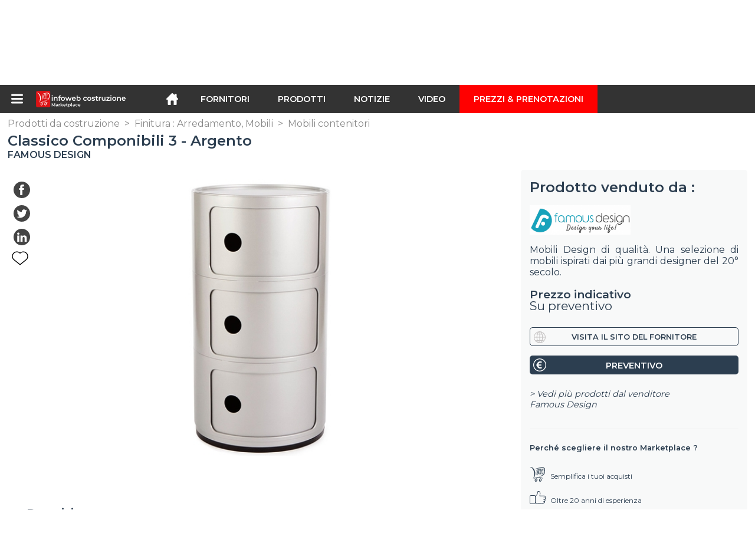

--- FILE ---
content_type: text/html; charset=utf-8
request_url: https://infoweb-costruzione.it/classico-componibili-3-argento-113812780.html
body_size: 20228
content:
<!DOCTYPE html>
<html data-cache="2026-01-18 19:06:12" lang="it" data-geo="it" id="page-sheet" data-prod="yes" data-type="produits" data-stats="2" data-tpl="construction" data-tpl-com="construction" data-tpl-fr="btp" data-tpl-es="construccion" data-tpl-it="costruzione" data-tpl-de="bau" data-ignore="43791,43793,43797,43799,43806,43811,43812,43813,43826,43829,43831,43839,43843" class="html produits it geo-it construction 2 domain-S    "><head data-version="2020-06-26_15-15"><meta charset="utf-8"/><meta name="content-language" content="it-IT"/><meta name="format-detection" content="telephone=no"/><meta name="viewport" content="width=device-width, initial-scale=1.0, maximum-scale=1.0, user-scalable=no, minimal-ui"/><meta name="apple-mobile-web-app-capable" content="yes"/><meta name="apple-mobile-web-app-status-bar-style" content="black-translucent"/><meta name="twitter:site" content="INFOWEBBTP"/><!-- <TPL:PAGE:META> --><title>Classico Componibili 3 - Argento</title><meta property="og:type" content="website"/><meta property="og:site_name" content="templates/title"/><meta property="og:title" content="Classico Componibili 3 - Argento"/><meta property="og:description" content="Dimensioni :Altezza : 58.5 cm | Larghezza : 32 cm | Profondità : 32 cmColore : ArgentoMateriali :Polimero ABSGaranzia : 1 anno"/><meta property="og:image" content="https://infoweb-costruzione.it/image/classico-componibili-3-argento-58aff10041b79.jpg"/><meta property="og:url" content="https://infoweb-costruzione.it/classico-componibili-3-argento-113812780.html"/><meta name="twitter:card" content="summary_large_image"/><meta name="twitter:title" content="Classico Componibili 3 - Argento"/><meta name="twitter:image" content="https://infoweb-costruzione.it/image/classico-componibili-3-argento-58aff10041b79.jpg"/><meta name="twitter:description" content="Dimensioni :Altezza : 58.5 cm | Larghezza : 32 cm | Profondità : 32 cmColore : ArgentoMateriali :Polimero ABSGaranzia : 1 anno"/><link rel="alternate" hreflang="en" href="https://infoweb-construction.com/classic-componibili-3-silver-113812780.html"/><link rel="alternate" hreflang="fr" href="https://infoweb-btp.fr/classique-componibili-3-argent-113812780.html"/><link rel="alternate" hreflang="es" href="https://infoweb-construccion.es/classico-componibili-3-plata-113812780.html"/><link rel="alternate" hreflang="it" href="https://infoweb-costruzione.it/classico-componibili-3-argento-113812780.html"/><link rel="alternate" hreflang="de" href="https://infoweb-bau.de/klassisch-componibili-3-silber-113812780.html"/><link rel="canonical" href="https://infoweb-costruzione.it/classico-componibili-3-argento-113812780.html"/><meta name="keywords" content="Classico Componibili 3 - Argento"/><meta name="description" content="Dimensioni :Altezza : 58.5 cm | Larghezza : 32 cm | Profondità : 32 cmColore : ArgentoMateriali :Polimero ABSGaranzia : 1 anno"/><!-- </TPL:PAGE:META> --><script async="async" src="https://www.googletagmanager.com/gtag/js?id=UA-27504188-24"></script><script> const gTag = `UA-27504188-24`</script><script>
		window.dataLayer = window.dataLayer || []
		function gtag() { dataLayer.push(arguments) }
		gtag('js', new Date())
		gtag('config', gTag)
	</script><script type="text/javascript" src="/external.min.js?v=2020-06-26_15-15"></script><script type="text/javascript" src="/i18n.js?v=2020-06-26_15-15"></script><script type="text/javascript" src="/infoweb.js?v=2020-06-26_15-15"></script><link rel="alternate" type="application/rss+xml" href="/rss.xml" title="https://infoweb-costruzione.it"/><link rel="stylesheet" type="text/css" href="https://fonts.googleapis.com/css?family=Montserrat:400,600&amp;subset=latin-ext"/><link rel="stylesheet" type="text/css" href="/external.min.css?v=2020-06-26_15-15"/><link id="infoweb-css" rel="stylesheet" type="text/css" href="/infoweb.css?v=2020-06-26_15-15"/><link rel="stylesheet" type="text/css" href="/infoweb.extra.css?v=2020-06-26_15-15"/><link rel="icon" type="image/png" href="/images/favicon.svg"/><link rel="icon" type="image/svg+xml" href="/images/favicon.svg"/><link rel="shortcut icon" href="/images/favicon.ico"/><link rel="apple-touch-icon" href="/images/apple-touch-icon.png"/><!-- <link rel="mask-icon" href="/images/global/mask-icon.svg" color="blue" /> --></head><body><div itemtype="http://schema.org/Organization" itemscope="itemscope"><meta itemprop="name" content="InfoWeb Costruzione"/><meta itemprop="logo" content="https://infoweb-costruzione.it/images/logo-black.svg"/><link itemprop="url" href="/"/><meta itemprop="slogan" content="1º Marketplace della costruzione"/><meta itemprop="description" content="Il mercato dedicato esclusivamente all&#039;edilizia e ai lavori pubblici (BTP), il sito BTP di Infoweb, riunisce tutti i produttori e distributori di prodotti, materiali e attrezzature per l&#039;edilizia e le opere pubbliche. Il mercato BTP offre strumenti di approvvigionamento per catturare l&#039;attenzione degli acquisti durante la sua fase di ricerca su Internet. Selezioniamo e referenziamo i principali marchi e fornitori di costruzioni sul nostro mercato attraverso il più ampio database di prodotti possibile. Confronta e seleziona i diversi fornitori e prodotti presenti sul mercato e contattali gratuitamente in pochi clic. Per più di 20 anni, il mercato BTP di Infoweb ha messo tutti i fornitori di edifici in contatto diretto con gli acquirenti di tutto il mondo. Facilita i tuoi acquisti di attrezzature per l&#039;edilizia e le costruzioni nel 1 ° mercato delle costruzioni."/><meta itemprop="member" content="Infoweb Market"/></div><header id="header" role="banner" class="nox"><a class="logo" href="/"><img src="images/logo2.svg"/></a><div id="links"><div id="auth" class="link"><a class="title" rel="nofollow" data-popin="auth-form" title="My Infoweb"><span>My Infoweb</span></a></div><div id="newsletter" class="link"><a class="title" data-popin="newsletter-form" title=" Iscrizione alla newsletter"><span> Iscrizione alla newsletter</span></a><form id="newsletter-form" class="newsletter" method="post"><input id="newsletter-input" type="email" class="before-submit" placeholder="Vostra email"/><input id="newsletter-submit" type="submit" value="" class="template-background"/></form></div><div id="geolang" class="link"><a class="title i18n" data-popin="geolang-form" title="Marketplaces internazionali"><span>Italiano</span></a><form id="geolang-form" class="auth" method="post" data-lang="it"><fieldset id="geolang-geo"><legend><span class="i18n" data-lang="it">Marketplaces</span></legend><p class="geolang-geo-fr option"><input type="radio" name="geo" value="fr" id="geolang-geo-fr"/><label class="i18n template-background" for="geolang-geo-fr" data-lang="it">Francia</label></p><p class="geolang-geo-de option"><input type="radio" name="geo" value="de" id="geolang-geo-de"/><label class="i18n template-background" for="geolang-geo-de" data-lang="it">Germania</label></p><p class="geolang-geo-it option"><input type="radio" name="geo" value="it" id="geolang-geo-it" checked="checked"/><label class="i18n template-background" for="geolang-geo-it" data-lang="it">Italia</label></p><p class="geolang-geo-es option"><input type="radio" name="geo" value="es" id="geolang-geo-es"/><label class="i18n template-background" for="geolang-geo-es" data-lang="it">Spagna</label></p><p class="geolang-geo-us option"><input type="radio" name="geo" value="us" id="geolang-geo-us"/><label class="i18n template-background" for="geolang-geo-us" data-lang="it">Stati Uniti</label></p></fieldset><input name="old_geo" type="hidden" value="it"/><input name="old_lang" type="hidden" value="it"/><input id="geolang-submit" name="geolang" type="submit" value="" class="template-background"/></form></div></div><form id="search" role="search" method="get" action="/prodotti-da-costruzione-130.html"><input id="search-input" type="search" name="search" autocomplete="off" class="before-submit" placeholder="Fornitori, prodotti, marchi..."/><input id="search-submit" type="submit" value="" class="template-background"/><div id="search-autocomplete"><div id="search-suggestions"></div></div></form></header><nav id="nav-menu" role="navigation" class="nox"><nav id="nav-submenu" role="navigation" class="nox"><ul id="submenu" role="menu" aria-labelledby="menuitem-submenu" aria-expanded="false" aria-hidden="true"><li role="presentation" class="menu"><a role="menuitem" data-href="/">Home</a></li><li role="presentation" class="menu fournisseurs"><a role="menuitem" data-href="/fornitori-di-costruzione-120.html">Fornitori</a></li><li role="presentation" class="menu produits"><a role="menuitem" data-href="/prodotti-da-costruzione-130.html">Prodotti</a></li><li role="presentation" class="menu categories"><a role="menuitem" data-href="/prodotti-da-costruzione-accessori-101.html">Prodotti</a></li><li role="presentation" class="menu cp"><a role="menuitem" data-href="/notizie-della-costruzione-e-dei-lavori-pubblici-140.html">Notizie</a></li><li role="presentation" class="menu reportage"><a role="menuitem" data-href="/video-di-costruzione-e-lavori-pubblici-150.html">Video </a></li><li role="presentation" class="menu publications"><a role="menuitem" data-href="/cataloghi-di-prodotti-da-costruzione-materiali-e-attrezzature-190.html">Cataloghi</a></li><li role="presentation" class="menu events"><a role="menuitem" data-href="/fiere-di-costruzione-architettura-decorazione-e-interior-design-180.html">Agenda</a></li><li role="presentation" class="menu oe"><a role="menuitem" data-href="/-160.html">Lavoro  </a></li><li role="presentation" class="menu pa"><a role="menuitem" data-href="/-170.html">Occasioni</a></li><li role="presentation" class="menu devenir-exposant"><a role="menuitem" data-href="/vendi-sul-marketplace-105.html">Vendi sul Marketplace</a></li><li role="presentation" class="menu pricing"><a role="menuitem" data-href="/product-pack-10029433.html">Prezzi &amp; Prenotazioni</a></li><li role="presentation" class="categories" data-total=""><a role="menuitem" aria-haspopup="true" class="category" id="menu-category-0" data-value="0" href="/prodotti-da-costruzione-accessori-101.html" title="Vedi tutte le categorie">Vedi tutte le categorie</a></li><li role="presentation" class="category empty" data-total="-1"><a role="menuitem" aria-haspopup="true" class="category" id="menu-category-1346" data-value="1346" data-img="image-small/attrezzature-cassaforma-puntellatura-ponteggio-60de1e4a037bep.png" title="Attrezzature : Cassaforma, Puntellatura, Ponteggio">Attrezzature : Cassaforma, Puntellatura, Ponteggio</a><ul class="subcategories" role="menu" aria-expanded="false" aria-hidden="true" aria-labelledby="menu-category-1346"><li role="presentation" class="subcategory empty" data-total="-1"><a class="subcategory" role="menuitem" id="menu-subcategory-18047" data-href="#" data-value="18047" data-img="image-small/casseforme-e-accessori-60de21d4deca2h.jpg" title="Casseforme e accessori">Casseforme e accessori</a><div class="hidden options"><span id="menu-options-920" data-id="920" data-title="Prix"><span>da 0 a 99 Euro</span><span>da 100 a 249 Euro</span><span>da 250 a 499 Euro</span><span>da 500 a 999 Euro</span><span>da 1000 a 1999 Euro</span><span>da 2000 a 4999 Euro</span><span>5000 Euro e oltre</span></span></div></li><li role="presentation" class="subcategory empty" data-total="-1"><a class="subcategory" role="menuitem" id="menu-subcategory-16515" data-href="#" data-value="16515" data-img="image-small/ponteggi-puntellature-60de21d9dc363k.jpg" title="Ponteggi, Puntellature">Ponteggi, Puntellature</a><div class="hidden options"><span id="menu-options-920" data-id="920" data-title="Prix"><span>da 0 a 99 Euro</span><span>da 100 a 249 Euro</span><span>da 250 a 499 Euro</span><span>da 500 a 999 Euro</span><span>da 1000 a 1999 Euro</span><span>da 2000 a 4999 Euro</span><span>5000 Euro e oltre</span></span></div></li></ul></li><li role="presentation" class="category" data-total="23"><a role="menuitem" aria-haspopup="true" class="category" id="menu-category-1022" data-value="1022" data-img="image-small/attrezzature-macchine-e-utensili-da-cantiere-60de1e750da92l.png" title="Attrezzature : Macchine e utensili da cantiere">Attrezzature : Macchine e utensili da cantiere</a><ul class="subcategories" role="menu" aria-expanded="false" aria-hidden="true" aria-labelledby="menu-category-1022"><li role="presentation" class="subcategory empty" data-total="-1"><a class="subcategory" role="menuitem" id="menu-subcategory-14713" data-href="#" data-value="14713" data-img="image-small/attrezzature-per-l-edilizia-mobile-60de21ed835cdl.jpg" title="Attrezzature per l&#039;edilizia mobile">Attrezzature per l&#039;edilizia mobile</a><div class="hidden options"><span id="menu-options-920" data-id="920" data-title="Prix"><span>da 0 a 99 Euro</span><span>da 100 a 249 Euro</span><span>da 250 a 499 Euro</span><span>da 500 a 999 Euro</span><span>da 1000 a 1999 Euro</span><span>da 2000 a 4999 Euro</span><span>5000 Euro e oltre</span></span></div></li><li role="presentation" class="subcategory empty" data-total="-1"><a class="subcategory" role="menuitem" id="menu-subcategory-19541" data-href="#" data-value="19541" data-img="image-small/attrezzature-per-la-pulizia-del-cantiere-60de21decd365o.jpg" title="Attrezzature per la pulizia del cantiere">Attrezzature per la pulizia del cantiere</a><div class="hidden options"><span id="menu-options-920" data-id="920" data-title="Prix"><span>da 0 a 99 Euro</span><span>da 100 a 249 Euro</span><span>da 250 a 499 Euro</span><span>da 500 a 999 Euro</span><span>da 1000 a 1999 Euro</span><span>da 2000 a 4999 Euro</span><span>5000 Euro e oltre</span></span></div></li><li role="presentation" class="subcategory empty" data-total="-1"><a class="subcategory" role="menuitem" id="menu-subcategory-21451" data-href="#" data-value="21451" data-img="image-small/cilindri-pompe-accessori-idraulici-60de2212ac3b2z.jpg" title="Cilindri, Pompe, Accessori idraulici">Cilindri, Pompe, Accessori idraulici</a><div class="hidden options"><span id="menu-options-920" data-id="920" data-title="Prix"><span>da 0 a 99 Euro</span><span>da 100 a 249 Euro</span><span>da 250 a 499 Euro</span><span>da 500 a 999 Euro</span><span>da 1000 a 1999 Euro</span><span>da 2000 a 4999 Euro</span><span>5000 Euro e oltre</span></span></div></li><li role="presentation" class="subcategory empty" data-total="-1"><a class="subcategory" role="menuitem" id="menu-subcategory-14798" data-href="#" data-value="14798" data-img="image-small/componenti-accessori-parti-soggette-ad-usura-60de21e607237p.png" title="Componenti, Accessori, Parti soggette ad usura">Componenti, Accessori, Parti soggette ad usura</a><div class="hidden options"><span id="menu-options-920" data-id="920" data-title="Prix"><span>da 0 a 99 Euro</span><span>da 100 a 249 Euro</span><span>da 250 a 499 Euro</span><span>da 500 a 999 Euro</span><span>da 1000 a 1999 Euro</span><span>da 2000 a 4999 Euro</span><span>5000 Euro e oltre</span></span></div></li><li role="presentation" class="subcategory empty" data-total="-1"><a class="subcategory" role="menuitem" id="menu-subcategory-20789" data-href="#" data-value="20789" data-img="image-small/macchine-e-attrezzature-per-rivestimento-60de21fb12d59w.jpg" title="Macchine e attrezzature per rivestimento">Macchine e attrezzature per rivestimento</a><div class="hidden options"><span id="menu-options-920" data-id="920" data-title="Prix"><span>da 0 a 99 Euro</span><span>da 100 a 249 Euro</span><span>da 250 a 499 Euro</span><span>da 500 a 999 Euro</span><span>da 1000 a 1999 Euro</span><span>da 2000 a 4999 Euro</span><span>5000 Euro e oltre</span></span></div></li><li role="presentation" class="subcategory" data-total="23"><a class="subcategory" role="menuitem" id="menu-subcategory-16450" data-href="/movimento-terra-compattazione-13316450.html" data-value="16450" data-img="image-small/movimento-terra-compattazione-60de2205e8af3z.jpg" title="Movimento terra, Compattazione">Movimento terra, Compattazione</a><div class="hidden options"><span id="menu-options-920" data-id="920" data-title="Prix"><span>da 0 a 99 Euro</span><span>da 100 a 249 Euro</span><span>da 250 a 499 Euro</span><span>da 500 a 999 Euro</span><span>da 1000 a 1999 Euro</span><span>da 2000 a 4999 Euro</span><span>5000 Euro e oltre</span></span></div></li><li role="presentation" class="subcategory empty" data-total="-1"><a class="subcategory" role="menuitem" id="menu-subcategory-16114" data-href="#" data-value="16114" data-img="image-small/produzione-di-calcestruzzo-e-inerti-60de21f37cc06n.jpg" title="Produzione di calcestruzzo e inerti">Produzione di calcestruzzo e inerti</a><div class="hidden options"><span id="menu-options-920" data-id="920" data-title="Prix"><span>da 0 a 99 Euro</span><span>da 100 a 249 Euro</span><span>da 250 a 499 Euro</span><span>da 500 a 999 Euro</span><span>da 1000 a 1999 Euro</span><span>da 2000 a 4999 Euro</span><span>5000 Euro e oltre</span></span></div></li><li role="presentation" class="subcategory empty" data-total="-1"><a class="subcategory" role="menuitem" id="menu-subcategory-14690" data-href="#" data-value="14690" data-img="image-small/pulizia-spazi-verdi-60de220072808n.jpg" title="Pulizia, Spazi verdi">Pulizia, Spazi verdi</a><div class="hidden options"><span id="menu-options-920" data-id="920" data-title="Prix"><span>da 0 a 99 Euro</span><span>da 100 a 249 Euro</span><span>da 250 a 499 Euro</span><span>da 500 a 999 Euro</span><span>da 1000 a 1999 Euro</span><span>da 2000 a 4999 Euro</span><span>5000 Euro e oltre</span></span></div></li><li role="presentation" class="subcategory empty" data-total="-1"><a class="subcategory" role="menuitem" id="menu-subcategory-16518" data-href="#" data-value="16518" data-img="image-small/trasporto-su-strada-60de220c08368y.jpg" title="Trasporto su strada">Trasporto su strada</a><div class="hidden options"><span id="menu-options-920" data-id="920" data-title="Prix"><span>da 0 a 99 Euro</span><span>da 100 a 249 Euro</span><span>da 250 a 499 Euro</span><span>da 500 a 999 Euro</span><span>da 1000 a 1999 Euro</span><span>da 2000 a 4999 Euro</span><span>5000 Euro e oltre</span></span></div></li></ul></li><li role="presentation" class="category" data-total="1"><a role="menuitem" aria-haspopup="true" class="category" id="menu-category-12387" data-value="12387" data-img="image-small/attrezzature-trasporto-movimentazione-60de1e80525d7q.png" title="Attrezzature : Trasporto, Movimentazione">Attrezzature : Trasporto, Movimentazione</a><ul class="subcategories" role="menu" aria-expanded="false" aria-hidden="true" aria-labelledby="menu-category-12387"><li role="presentation" class="subcategory empty" data-total="-1"><a class="subcategory" role="menuitem" id="menu-subcategory-21102" data-href="#" data-value="21102" data-img="image-small/accessori-di-sollevamento-60de22c99df6ey.jpg" title="Accessori di sollevamento">Accessori di sollevamento</a><div class="hidden options"><span id="menu-options-920" data-id="920" data-title="Prix"><span>da 0 a 99 Euro</span><span>da 100 a 249 Euro</span><span>da 250 a 499 Euro</span><span>da 500 a 999 Euro</span><span>da 1000 a 1999 Euro</span><span>da 2000 a 4999 Euro</span><span>5000 Euro e oltre</span></span></div></li><li role="presentation" class="subcategory empty" data-total="-1"><a class="subcategory" role="menuitem" id="menu-subcategory-21505" data-href="#" data-value="21505" data-img="image-small/argani-paranchi-60de22ea2a85ev.jpg" title="Argani, Paranchi">Argani, Paranchi</a><div class="hidden options"><span id="menu-options-920" data-id="920" data-title="Prix"><span>da 0 a 99 Euro</span><span>da 100 a 249 Euro</span><span>da 250 a 499 Euro</span><span>da 500 a 999 Euro</span><span>da 1000 a 1999 Euro</span><span>da 2000 a 4999 Euro</span><span>5000 Euro e oltre</span></span></div></li><li role="presentation" class="subcategory" data-total="1"><a class="subcategory" role="menuitem" id="menu-subcategory-16120" data-href="/attrezzatura-di-sollevamento-13316120.html" data-value="16120" data-img="image-small/attrezzatura-di-sollevamento-60de22d461073t.jpg" title="Attrezzatura di sollevamento">Attrezzatura di sollevamento</a><div class="hidden options"><span id="menu-options-920" data-id="920" data-title="Prix"><span>da 0 a 99 Euro</span><span>da 100 a 249 Euro</span><span>da 250 a 499 Euro</span><span>da 500 a 999 Euro</span><span>da 1000 a 1999 Euro</span><span>da 2000 a 4999 Euro</span><span>5000 Euro e oltre</span></span></div></li><li role="presentation" class="subcategory empty" data-total="-1"><a class="subcategory" role="menuitem" id="menu-subcategory-20314" data-href="#" data-value="20314" data-img="image-small/attrezzature-per-il-sollevamento-di-materiali-60de22d9a6682w.jpg" title="Attrezzature per il sollevamento di materiali">Attrezzature per il sollevamento di materiali</a><div class="hidden options"><span id="menu-options-920" data-id="920" data-title="Prix"><span>da 0 a 99 Euro</span><span>da 100 a 249 Euro</span><span>da 250 a 499 Euro</span><span>da 500 a 999 Euro</span><span>da 1000 a 1999 Euro</span><span>da 2000 a 4999 Euro</span><span>5000 Euro e oltre</span></span></div></li><li role="presentation" class="subcategory empty" data-total="-1"><a class="subcategory" role="menuitem" id="menu-subcategory-21507" data-href="#" data-value="21507" data-img="image-small/carretilla-electrica-60de22cf2bb27l.png" title="Carretilla eléctrica">Carretilla eléctrica</a><div class="hidden options"><span id="menu-options-920" data-id="920" data-title="Prix"><span>da 0 a 99 Euro</span><span>da 100 a 249 Euro</span><span>da 250 a 499 Euro</span><span>da 500 a 999 Euro</span><span>da 1000 a 1999 Euro</span><span>da 2000 a 4999 Euro</span><span>5000 Euro e oltre</span></span></div></li><li role="presentation" class="subcategory empty" data-total="-1"><a class="subcategory" role="menuitem" id="menu-subcategory-21508" data-href="#" data-value="21508" data-img="image-small/gru-a-cavalletto-carroponte-60de22df575a6w.jpg" title="Gru a cavalletto, Carroponte">Gru a cavalletto, Carroponte</a><div class="hidden options"><span id="menu-options-920" data-id="920" data-title="Prix"><span>da 0 a 99 Euro</span><span>da 100 a 249 Euro</span><span>da 250 a 499 Euro</span><span>da 500 a 999 Euro</span><span>da 1000 a 1999 Euro</span><span>da 2000 a 4999 Euro</span><span>5000 Euro e oltre</span></span></div></li><li role="presentation" class="subcategory empty" data-total="-1"><a class="subcategory" role="menuitem" id="menu-subcategory-21506" data-href="#" data-value="21506" data-img="image-small/trasporto-su-strada-60de22e4cd899i.png" title="Trasporto su strada">Trasporto su strada</a><div class="hidden options"><span id="menu-options-920" data-id="920" data-title="Prix"><span>da 0 a 99 Euro</span><span>da 100 a 249 Euro</span><span>da 250 a 499 Euro</span><span>da 500 a 999 Euro</span><span>da 1000 a 1999 Euro</span><span>da 2000 a 4999 Euro</span><span>5000 Euro e oltre</span></span></div></li></ul></li><li role="presentation" class="category empty" data-total="-1"><a role="menuitem" aria-haspopup="true" class="category" id="menu-category-14630" data-value="14630" data-img="image-small/attrezzature-utensili-professionali-60de1e7b1a48bg.png" title="Attrezzature : Utensili professionali">Attrezzature : Utensili professionali</a><ul class="subcategories" role="menu" aria-expanded="false" aria-hidden="true" aria-labelledby="menu-category-14630"><li role="presentation" class="subcategory empty" data-total="-1"><a class="subcategory" role="menuitem" id="menu-subcategory-19262" data-href="#" data-value="19262" data-img="image-small/accessori-e-consumabile-60de22180dbecs.jpg" title="Accessori e consumabile">Accessori e consumabile</a><div class="hidden options"><span id="menu-options-920" data-id="920" data-title="Prix"><span>da 0 a 99 Euro</span><span>da 100 a 249 Euro</span><span>da 250 a 499 Euro</span><span>da 500 a 999 Euro</span><span>da 1000 a 1999 Euro</span><span>da 2000 a 4999 Euro</span><span>5000 Euro e oltre</span></span></div></li><li role="presentation" class="subcategory empty" data-total="-1"><a class="subcategory" role="menuitem" id="menu-subcategory-19600" data-href="#" data-value="19600" data-img="image-small/altri-utensili-di-cantiere-60de22289da42k.jpg" title="Altri utensili di cantiere">Altri utensili di cantiere</a><div class="hidden options"><span id="menu-options-920" data-id="920" data-title="Prix"><span>da 0 a 99 Euro</span><span>da 100 a 249 Euro</span><span>da 250 a 499 Euro</span><span>da 500 a 999 Euro</span><span>da 1000 a 1999 Euro</span><span>da 2000 a 4999 Euro</span><span>5000 Euro e oltre</span></span></div></li><li role="presentation" class="subcategory empty" data-total="-1"><a class="subcategory" role="menuitem" id="menu-subcategory-21309" data-href="#" data-value="21309" data-img="image-small/attrezzi-da-giardinaggio-60de224b5aca3s.jpg" title="Attrezzi da giardinaggio">Attrezzi da giardinaggio</a><div class="hidden options"><span id="menu-options-920" data-id="920" data-title="Prix"><span>da 0 a 99 Euro</span><span>da 100 a 249 Euro</span><span>da 250 a 499 Euro</span><span>da 500 a 999 Euro</span><span>da 1000 a 1999 Euro</span><span>da 2000 a 4999 Euro</span><span>5000 Euro e oltre</span></span></div></li><li role="presentation" class="subcategory empty" data-total="-1"><a class="subcategory" role="menuitem" id="menu-subcategory-21087" data-href="#" data-value="21087" data-img="image-small/metrologia-60de222d730c0q.jpg" title="Metrologia">Metrologia</a><div class="hidden options"><span id="menu-options-920" data-id="920" data-title="Prix"><span>da 0 a 99 Euro</span><span>da 100 a 249 Euro</span><span>da 250 a 499 Euro</span><span>da 500 a 999 Euro</span><span>da 1000 a 1999 Euro</span><span>da 2000 a 4999 Euro</span><span>5000 Euro e oltre</span></span></div></li><li role="presentation" class="subcategory empty" data-total="-1"><a class="subcategory" role="menuitem" id="menu-subcategory-21084" data-href="#" data-value="21084" data-img="image-small/utensile-elettrico-portatile-60de22378fbc3y.jpg" title="Utensile elettrico portatile">Utensile elettrico portatile</a><div class="hidden options"><span id="menu-options-920" data-id="920" data-title="Prix"><span>da 0 a 99 Euro</span><span>da 100 a 249 Euro</span><span>da 250 a 499 Euro</span><span>da 500 a 999 Euro</span><span>da 1000 a 1999 Euro</span><span>da 2000 a 4999 Euro</span><span>5000 Euro e oltre</span></span></div></li><li role="presentation" class="subcategory empty" data-total="-1"><a class="subcategory" role="menuitem" id="menu-subcategory-21085" data-href="#" data-value="21085" data-img="image-small/utensile-elettrico-portatile-accessori-60de223c2db40p.jpg" title="Utensile elettrico portatile, Accessori">Utensile elettrico portatile, Accessori</a><div class="hidden options"><span id="menu-options-920" data-id="920" data-title="Prix"><span>da 0 a 99 Euro</span><span>da 100 a 249 Euro</span><span>da 250 a 499 Euro</span><span>da 500 a 999 Euro</span><span>da 1000 a 1999 Euro</span><span>da 2000 a 4999 Euro</span><span>5000 Euro e oltre</span></span></div></li><li role="presentation" class="subcategory empty" data-total="-1"><a class="subcategory" role="menuitem" id="menu-subcategory-21086" data-href="#" data-value="21086" data-img="image-small/utensili-a-mano-60de223271efev.jpg" title="Utensili a mano">Utensili a mano</a><div class="hidden options"><span id="menu-options-920" data-id="920" data-title="Prix"><span>da 0 a 99 Euro</span><span>da 100 a 249 Euro</span><span>da 250 a 499 Euro</span><span>da 500 a 999 Euro</span><span>da 1000 a 1999 Euro</span><span>da 2000 a 4999 Euro</span><span>5000 Euro e oltre</span></span></div></li><li role="presentation" class="subcategory empty" data-total="-1"><a class="subcategory" role="menuitem" id="menu-subcategory-14642" data-href="#" data-value="14642" data-img="image-small/utensili-da-taglio-60de224641557q.jpg" title="Utensili da taglio">Utensili da taglio</a><div class="hidden options"><span id="menu-options-920" data-id="920" data-title="Prix"><span>da 0 a 99 Euro</span><span>da 100 a 249 Euro</span><span>da 250 a 499 Euro</span><span>da 500 a 999 Euro</span><span>da 1000 a 1999 Euro</span><span>da 2000 a 4999 Euro</span><span>5000 Euro e oltre</span></span></div></li><li role="presentation" class="subcategory empty" data-total="-1"><a class="subcategory" role="menuitem" id="menu-subcategory-16491" data-href="#" data-value="16491" data-img="image-small/utensili-di-saldatura-60de225202fecv.jpg" title="Utensili di saldatura">Utensili di saldatura</a><div class="hidden options"><span id="menu-options-920" data-id="920" data-title="Prix"><span>da 0 a 99 Euro</span><span>da 100 a 249 Euro</span><span>da 250 a 499 Euro</span><span>da 500 a 999 Euro</span><span>da 1000 a 1999 Euro</span><span>da 2000 a 4999 Euro</span><span>5000 Euro e oltre</span></span></div></li><li role="presentation" class="subcategory empty" data-total="-1"><a class="subcategory" role="menuitem" id="menu-subcategory-19456" data-href="#" data-value="19456" data-img="image-small/utensili-stazionario-60de22c4b39a9x.jpg" title="Utensili stazionario">Utensili stazionario</a><div class="hidden options"><span id="menu-options-920" data-id="920" data-title="Prix"><span>da 0 a 99 Euro</span><span>da 100 a 249 Euro</span><span>da 250 a 499 Euro</span><span>da 500 a 999 Euro</span><span>da 1000 a 1999 Euro</span><span>da 2000 a 4999 Euro</span><span>5000 Euro e oltre</span></span></div></li></ul></li><li role="presentation" class="category empty" data-total="-1"><a role="menuitem" aria-haspopup="true" class="category" id="menu-category-19699" data-value="19699" data-img="image-small/carpenteria-carpenteria-esterna-60de1e858eb7br.png" title="Carpenteria : Carpenteria esterna">Carpenteria : Carpenteria esterna</a><ul class="subcategories" role="menu" aria-expanded="false" aria-hidden="true" aria-labelledby="menu-category-19699"><li role="presentation" class="subcategory empty" data-total="-1"><a class="subcategory" role="menuitem" id="menu-subcategory-1192" data-href="#" data-value="1192" data-img="image-small/automazioni-motorizzazione-60de22777a054j.jpg" title="Automazioni, Motorizzazione">Automazioni, Motorizzazione</a><div class="hidden options"><span id="menu-options-920" data-id="920" data-title="Prix"><span>da 0 a 99 Euro</span><span>da 100 a 249 Euro</span><span>da 250 a 499 Euro</span><span>da 500 a 999 Euro</span><span>da 1000 a 1999 Euro</span><span>da 2000 a 4999 Euro</span><span>5000 Euro e oltre</span></span></div></li><li role="presentation" class="subcategory empty" data-total="-1"><a class="subcategory" role="menuitem" id="menu-subcategory-19339" data-href="#" data-value="19339" data-img="image-small/cancelli-cancelletto-60de22972ef4ev.jpg" title="Cancelli, Cancelletto">Cancelli, Cancelletto</a><div class="hidden options"><span id="menu-options-920" data-id="920" data-title="Prix"><span>da 0 a 99 Euro</span><span>da 100 a 249 Euro</span><span>da 250 a 499 Euro</span><span>da 500 a 999 Euro</span><span>da 1000 a 1999 Euro</span><span>da 2000 a 4999 Euro</span><span>5000 Euro e oltre</span></span></div></li><li role="presentation" class="subcategory empty" data-total="-1"><a class="subcategory" role="menuitem" id="menu-subcategory-18041" data-href="#" data-value="18041" data-img="image-small/finestre-porte-finestra-vetrate-60de2281f1c3bl.jpg" title="Finestre, Porte finestra, Vetrate">Finestre, Porte finestra, Vetrate</a><div class="hidden options"><span id="menu-options-920" data-id="920" data-title="Prix"><span>da 0 a 99 Euro</span><span>da 100 a 249 Euro</span><span>da 250 a 499 Euro</span><span>da 500 a 999 Euro</span><span>da 1000 a 1999 Euro</span><span>da 2000 a 4999 Euro</span><span>5000 Euro e oltre</span></span></div></li><li role="presentation" class="subcategory empty" data-total="-1"><a class="subcategory" role="menuitem" id="menu-subcategory-1197" data-href="#" data-value="1197" data-img="image-small/griglie-tende-60de228bd8008t.jpg" title="Griglie, Tende">Griglie, Tende</a><div class="hidden options"><span id="menu-options-920" data-id="920" data-title="Prix"><span>da 0 a 99 Euro</span><span>da 100 a 249 Euro</span><span>da 250 a 499 Euro</span><span>da 500 a 999 Euro</span><span>da 1000 a 1999 Euro</span><span>da 2000 a 4999 Euro</span><span>5000 Euro e oltre</span></span></div></li><li role="presentation" class="subcategory empty" data-total="-1"><a class="subcategory" role="menuitem" id="menu-subcategory-16543" data-href="#" data-value="16543" data-img="image-small/pannello-in-vetro-lucernari-60de22a802e05q.jpg" title="Pannello in vetro, Lucernari">Pannello in vetro, Lucernari</a><div class="hidden options"><span id="menu-options-920" data-id="920" data-title="Prix"><span>da 0 a 99 Euro</span><span>da 100 a 249 Euro</span><span>da 250 a 499 Euro</span><span>da 500 a 999 Euro</span><span>da 1000 a 1999 Euro</span><span>da 2000 a 4999 Euro</span><span>5000 Euro e oltre</span></span></div></li><li role="presentation" class="subcategory empty" data-total="-1"><a class="subcategory" role="menuitem" id="menu-subcategory-16108" data-href="#" data-value="16108" data-img="image-small/pensiline-60de227c9082fl.jpg" title="Pensiline">Pensiline</a><div class="hidden options"><span id="menu-options-920" data-id="920" data-title="Prix"><span>da 0 a 99 Euro</span><span>da 100 a 249 Euro</span><span>da 250 a 499 Euro</span><span>da 500 a 999 Euro</span><span>da 1000 a 1999 Euro</span><span>da 2000 a 4999 Euro</span><span>5000 Euro e oltre</span></span></div></li><li role="presentation" class="subcategory empty" data-total="-1"><a class="subcategory" role="menuitem" id="menu-subcategory-14459" data-href="#" data-value="14459" data-img="image-small/porte-industriali-60de229c3f722g.jpg" title="Porte industriali">Porte industriali</a><div class="hidden options"><span id="menu-options-920" data-id="920" data-title="Prix"><span>da 0 a 99 Euro</span><span>da 100 a 249 Euro</span><span>da 250 a 499 Euro</span><span>da 500 a 999 Euro</span><span>da 1000 a 1999 Euro</span><span>da 2000 a 4999 Euro</span><span>5000 Euro e oltre</span></span></div></li><li role="presentation" class="subcategory empty" data-total="-1"><a class="subcategory" role="menuitem" id="menu-subcategory-14780" data-href="#" data-value="14780" data-img="image-small/porte-residenziali-60de22a2e7edft.jpg" title="Porte residenziali">Porte residenziali</a><div class="hidden options"><span id="menu-options-920" data-id="920" data-title="Prix"><span>da 0 a 99 Euro</span><span>da 100 a 249 Euro</span><span>da 250 a 499 Euro</span><span>da 500 a 999 Euro</span><span>da 1000 a 1999 Euro</span><span>da 2000 a 4999 Euro</span><span>5000 Euro e oltre</span></span></div></li><li role="presentation" class="subcategory empty" data-total="-1"><a class="subcategory" role="menuitem" id="menu-subcategory-21411" data-href="#" data-value="21411" data-img="image-small/ringhiere-60de228713398h.jpg" title="Ringhiere">Ringhiere</a><div class="hidden options"><span id="menu-options-920" data-id="920" data-title="Prix"><span>da 0 a 99 Euro</span><span>da 100 a 249 Euro</span><span>da 250 a 499 Euro</span><span>da 500 a 999 Euro</span><span>da 1000 a 1999 Euro</span><span>da 2000 a 4999 Euro</span><span>5000 Euro e oltre</span></span></div></li><li role="presentation" class="subcategory empty" data-total="-1"><a class="subcategory" role="menuitem" id="menu-subcategory-22411" data-href="#" data-value="22411" data-img="image-small/scala-6704c87a539f5p.jpg" title="Scala">Scala</a><div class="hidden options"></div></li><li role="presentation" class="subcategory empty" data-total="-1"><a class="subcategory" role="menuitem" id="menu-subcategory-22235" data-href="#" data-value="22235" data-img="image-small/zanzariere-60de2292490d8t.jpg" title="Zanzariere">Zanzariere</a><div class="hidden options"><span id="menu-options-920" data-id="920" data-title="Prix"><span>da 0 a 99 Euro</span><span>da 100 a 249 Euro</span><span>da 250 a 499 Euro</span><span>da 500 a 999 Euro</span><span>da 1000 a 1999 Euro</span><span>da 2000 a 4999 Euro</span><span>5000 Euro e oltre</span></span></div></li></ul></li><li role="presentation" class="category empty" data-total="-1"><a role="menuitem" aria-haspopup="true" class="category" id="menu-category-18035" data-value="18035" data-img="image-small/carpenteria-carpenteria-interna-60de1e8a9822at.png" title="Carpenteria : Carpenteria interna">Carpenteria : Carpenteria interna</a><ul class="subcategories" role="menu" aria-expanded="false" aria-hidden="true" aria-labelledby="menu-category-18035"><li role="presentation" class="subcategory empty" data-total="-1"><a class="subcategory" role="menuitem" id="menu-subcategory-15759" data-href="#" data-value="15759" data-img="image-small/botola-60de248fb1cffh.png" title="Botola">Botola</a><div class="hidden options"><span id="menu-options-920" data-id="920" data-title="Prix"><span>da 0 a 99 Euro</span><span>da 100 a 249 Euro</span><span>da 250 a 499 Euro</span><span>da 500 a 999 Euro</span><span>da 1000 a 1999 Euro</span><span>da 2000 a 4999 Euro</span><span>5000 Euro e oltre</span></span></div></li><li role="presentation" class="subcategory empty" data-total="-1"><a class="subcategory" role="menuitem" id="menu-subcategory-21413" data-href="#" data-value="21413" data-img="image-small/porte-industriali-60de22b902d63n.jpg" title="Porte industriali">Porte industriali</a><div class="hidden options"><span id="menu-options-920" data-id="920" data-title="Prix"><span>da 0 a 99 Euro</span><span>da 100 a 249 Euro</span><span>da 250 a 499 Euro</span><span>da 500 a 999 Euro</span><span>da 1000 a 1999 Euro</span><span>da 2000 a 4999 Euro</span><span>5000 Euro e oltre</span></span></div></li><li role="presentation" class="subcategory empty" data-total="-1"><a class="subcategory" role="menuitem" id="menu-subcategory-16669" data-href="#" data-value="16669" data-img="image-small/porte-residenziali-60de22be32a84i.jpg" title="Porte residenziali">Porte residenziali</a><div class="hidden options"><span id="menu-options-920" data-id="920" data-title="Prix"><span>da 0 a 99 Euro</span><span>da 100 a 249 Euro</span><span>da 250 a 499 Euro</span><span>da 500 a 999 Euro</span><span>da 1000 a 1999 Euro</span><span>da 2000 a 4999 Euro</span><span>5000 Euro e oltre</span></span></div></li><li role="presentation" class="subcategory empty" data-total="-1"><a class="subcategory" role="menuitem" id="menu-subcategory-15503" data-href="#" data-value="15503" data-img="image-small/ringhiere-60de22af1d8f5q.jpg" title="Ringhiere">Ringhiere</a><div class="hidden options"><span id="menu-options-920" data-id="920" data-title="Prix"><span>da 0 a 99 Euro</span><span>da 100 a 249 Euro</span><span>da 250 a 499 Euro</span><span>da 500 a 999 Euro</span><span>da 1000 a 1999 Euro</span><span>da 2000 a 4999 Euro</span><span>5000 Euro e oltre</span></span></div></li><li role="presentation" class="subcategory empty" data-total="-1"><a class="subcategory" role="menuitem" id="menu-subcategory-22410" data-href="#" data-value="22410" data-img="image-small/scala-6704d0df4cf25h.jpg" title="Scala">Scala</a><div class="hidden options"></div></li></ul></li><li role="presentation" class="category" data-total="6"><a role="menuitem" aria-haspopup="true" class="category" id="menu-category-18040" data-value="18040" data-img="image-small/carpenteria-protezione-solare-60de1e90ae020x.png" title="Carpenteria : Protezione solare">Carpenteria : Protezione solare</a><ul class="subcategories" role="menu" aria-expanded="false" aria-hidden="true" aria-labelledby="menu-category-18040"><li role="presentation" class="subcategory" data-total="6"><a class="subcategory" role="menuitem" id="menu-subcategory-11833" data-href="/ombrelloni-13311833.html" data-value="11833" data-img="image-small/ombrelloni-60de24947518az.jpg" title="Ombrelloni">Ombrelloni</a><div class="hidden options"><span id="menu-options-920" data-id="920" data-title="Prix"><span>da 0 a 99 Euro</span><span>da 100 a 249 Euro</span><span>da 250 a 499 Euro</span><span>da 500 a 999 Euro</span><span>da 1000 a 1999 Euro</span><span>da 2000 a 4999 Euro</span><span>5000 Euro e oltre</span></span></div></li><li role="presentation" class="subcategory empty" data-total="-1"><a class="subcategory" role="menuitem" id="menu-subcategory-13904" data-href="#" data-value="13904" data-img="image-small/persiane-gelosie-60de2499212eai.jpg" title="Persiane, Gelosie">Persiane, Gelosie</a><div class="hidden options"><span id="menu-options-920" data-id="920" data-title="Prix"><span>da 0 a 99 Euro</span><span>da 100 a 249 Euro</span><span>da 250 a 499 Euro</span><span>da 500 a 999 Euro</span><span>da 1000 a 1999 Euro</span><span>da 2000 a 4999 Euro</span><span>5000 Euro e oltre</span></span></div></li><li role="presentation" class="subcategory empty" data-total="-1"><a class="subcategory" role="menuitem" id="menu-subcategory-14576" data-href="#" data-value="14576" data-img="image-small/tende-tende-da-sole-frangisole-60de249e1c530n.jpg" title="Tende, Tende da sole, Frangisole">Tende, Tende da sole, Frangisole</a><div class="hidden options"><span id="menu-options-920" data-id="920" data-title="Prix"><span>da 0 a 99 Euro</span><span>da 100 a 249 Euro</span><span>da 250 a 499 Euro</span><span>da 500 a 999 Euro</span><span>da 1000 a 1999 Euro</span><span>da 2000 a 4999 Euro</span><span>5000 Euro e oltre</span></span></div></li><li role="presentation" class="subcategory empty" data-total="-1"><a class="subcategory" role="menuitem" id="menu-subcategory-21414" data-href="#" data-value="21414" data-img="image-small/verande-pergole-60de24a320266k.jpg" title="Verande, Pergole">Verande, Pergole</a><div class="hidden options"><span id="menu-options-920" data-id="920" data-title="Prix"><span>da 0 a 99 Euro</span><span>da 100 a 249 Euro</span><span>da 250 a 499 Euro</span><span>da 500 a 999 Euro</span><span>da 1000 a 1999 Euro</span><span>da 2000 a 4999 Euro</span><span>5000 Euro e oltre</span></span></div></li></ul></li><li role="presentation" class="category empty" data-total="-1"><a role="menuitem" aria-haspopup="true" class="category" id="menu-category-21127" data-value="21127" data-img="image-small/copertura-carpenteria-strutture-60de1ee2e932aq.png" title="Copertura : Carpenteria, Strutture">Copertura : Carpenteria, Strutture</a></li><li role="presentation" class="category empty" data-total="-1"><a role="menuitem" aria-haspopup="true" class="category" id="menu-category-13695" data-value="13695" data-img="image-small/copertura-copertura-60de1ee9c9ce3s.png" title="Copertura : Copertura">Copertura : Copertura</a><ul class="subcategories" role="menu" aria-expanded="false" aria-hidden="true" aria-labelledby="menu-category-13695"><li role="presentation" class="subcategory empty" data-total="-1"><a class="subcategory" role="menuitem" id="menu-subcategory-13894" data-href="#" data-value="13894" data-img="image-small/accessori-e-prodotti-complementari-per-tetti-60de265bc0447m.jpg" title="Accessori e prodotti complementari per tetti">Accessori e prodotti complementari per tetti</a><div class="hidden options"><span id="menu-options-920" data-id="920" data-title="Prix"><span>da 0 a 99 Euro</span><span>da 100 a 249 Euro</span><span>da 250 a 499 Euro</span><span>da 500 a 999 Euro</span><span>da 1000 a 1999 Euro</span><span>da 2000 a 4999 Euro</span><span>5000 Euro e oltre</span></span></div></li><li role="presentation" class="subcategory empty" data-total="-1"><a class="subcategory" role="menuitem" id="menu-subcategory-16550" data-href="#" data-value="16550" data-img="image-small/coperture-60de2660a59cfz.jpg" title="Coperture">Coperture</a><div class="hidden options"><span id="menu-options-920" data-id="920" data-title="Prix"><span>da 0 a 99 Euro</span><span>da 100 a 249 Euro</span><span>da 250 a 499 Euro</span><span>da 500 a 999 Euro</span><span>da 1000 a 1999 Euro</span><span>da 2000 a 4999 Euro</span><span>5000 Euro e oltre</span></span></div></li><li role="presentation" class="subcategory empty" data-total="-1"><a class="subcategory" role="menuitem" id="menu-subcategory-14131" data-href="#" data-value="14131" data-img="image-small/materiali-di-copertura-60de2665ef6f0s.jpg" title="Materiali di copertura">Materiali di copertura</a><div class="hidden options"><span id="menu-options-920" data-id="920" data-title="Prix"><span>da 0 a 99 Euro</span><span>da 100 a 249 Euro</span><span>da 250 a 499 Euro</span><span>da 500 a 999 Euro</span><span>da 1000 a 1999 Euro</span><span>da 2000 a 4999 Euro</span><span>5000 Euro e oltre</span></span></div></li></ul></li><li role="presentation" class="category empty" data-total="-1"><a role="menuitem" aria-haspopup="true" class="category" id="menu-category-21128" data-value="21128" data-img="image-small/copertura-evacuazione-delle-acque-piovane-60de1ef07307cz.png" title="Copertura : Evacuazione delle acque piovane">Copertura : Evacuazione delle acque piovane</a><ul class="subcategories" role="menu" aria-expanded="false" aria-hidden="true" aria-labelledby="menu-category-21128"><li role="presentation" class="subcategory empty" data-total="-1"><a class="subcategory" role="menuitem" id="menu-subcategory-21504" data-href="#" data-value="21504" data-img="image-small/altri-sistemi-di-drenaggio-e-accessori-60de266b5fd70q.jpg" title="Altri sistemi di drenaggio e accessori">Altri sistemi di drenaggio e accessori</a><div class="hidden options"><span id="menu-options-920" data-id="920" data-title="Prix"><span>da 0 a 99 Euro</span><span>da 100 a 249 Euro</span><span>da 250 a 499 Euro</span><span>da 500 a 999 Euro</span><span>da 1000 a 1999 Euro</span><span>da 2000 a 4999 Euro</span><span>5000 Euro e oltre</span></span></div></li></ul></li><li role="presentation" class="category" data-total="4"><a role="menuitem" aria-haspopup="true" class="category" id="menu-category-18231" data-value="18231" data-img="image-small/elettricita-domotica-automazione-degli-edifici-60de1da7bb2edl.jpg" title="Elettricità : Domotica, Automazione degli edifici">Elettricità : Domotica, Automazione degli edifici</a><ul class="subcategories" role="menu" aria-expanded="false" aria-hidden="true" aria-labelledby="menu-category-18231"><li role="presentation" class="subcategory empty" data-total="-1"><a class="subcategory" role="menuitem" id="menu-subcategory-22296" data-href="#" data-value="22296" data-img="image-small/contatore-di-energia-60de1fe764693u.jpg" title="Contatore di energia">Contatore di energia</a><div class="hidden options"></div></li><li role="presentation" class="subcategory" data-total="4"><a class="subcategory" role="menuitem" id="menu-subcategory-18514" data-href="/controllo-accessi-identificazione-13318514.html" data-value="18514" data-img="image-small/controllo-accessi-identificazione-60de1fed8a235t.jpg" title="Controllo accessi, Identificazione ">Controllo accessi, Identificazione </a><div class="hidden options"><span id="menu-options-920" data-id="920" data-title="Prix"><span>da 0 a 99 Euro</span><span>da 100 a 249 Euro</span><span>da 250 a 499 Euro</span><span>da 500 a 999 Euro</span><span>da 1000 a 1999 Euro</span><span>da 2000 a 4999 Euro</span><span>5000 Euro e oltre</span></span></div></li><li role="presentation" class="subcategory empty" data-total="-1"><a class="subcategory" role="menuitem" id="menu-subcategory-19371" data-href="#" data-value="19371" data-img="image-small/informazioni-sonora-60de1ff32edcav.jpg" title="Informazioni sonora">Informazioni sonora</a><div class="hidden options"><span id="menu-options-920" data-id="920" data-title="Prix"><span>da 0 a 99 Euro</span><span>da 100 a 249 Euro</span><span>da 250 a 499 Euro</span><span>da 500 a 999 Euro</span><span>da 1000 a 1999 Euro</span><span>da 2000 a 4999 Euro</span><span>5000 Euro e oltre</span></span></div></li><li role="presentation" class="subcategory empty" data-total="-1"><a class="subcategory" role="menuitem" id="menu-subcategory-22295" data-href="#" data-value="22295" data-img="image-small/sistema-domotico-60de1fdb48506z.jpg" title="Sistema domotico">Sistema domotico</a><div class="hidden options"></div></li></ul></li><li role="presentation" class="category" data-total="55"><a role="menuitem" aria-haspopup="true" class="category" id="menu-category-16431" data-value="16431" data-img="image-small/elettricita-illuminazione-luce-60de1d9b5213cv.png" title="Elettricità : Illuminazione, Luce">Elettricità : Illuminazione, Luce</a><ul class="subcategories" role="menu" aria-expanded="false" aria-hidden="true" aria-labelledby="menu-category-16431"><li role="presentation" class="subcategory empty" data-total="-1"><a class="subcategory" role="menuitem" id="menu-subcategory-16432" data-href="#" data-value="16432" data-img="image-small/applique-60de1f7fa5de7x.jpeg" title="Applique">Applique</a><div class="hidden options"><span id="menu-options-920" data-id="920" data-title="Prix"><span>da 0 a 99 Euro</span><span>da 100 a 249 Euro</span><span>da 250 a 499 Euro</span><span>da 500 a 999 Euro</span><span>da 1000 a 1999 Euro</span><span>da 2000 a 4999 Euro</span><span>5000 Euro e oltre</span></span></div></li><li role="presentation" class="subcategory empty" data-total="-1"><a class="subcategory" role="menuitem" id="menu-subcategory-19333" data-href="#" data-value="19333" data-img="image-small/faretti-60de1fa004e09i.jpg" title="Faretti">Faretti</a><div class="hidden options"><span id="menu-options-920" data-id="920" data-title="Prix"><span>da 0 a 99 Euro</span><span>da 100 a 249 Euro</span><span>da 250 a 499 Euro</span><span>da 500 a 999 Euro</span><span>da 1000 a 1999 Euro</span><span>da 2000 a 4999 Euro</span><span>5000 Euro e oltre</span></span></div></li><li role="presentation" class="subcategory empty" data-total="-1"><a class="subcategory" role="menuitem" id="menu-subcategory-19445" data-href="#" data-value="19445" data-img="image-small/illuminazione-tecnica-60de1f8563aeao.jpg" title="Illuminazione tecnica">Illuminazione tecnica</a><div class="hidden options"><span id="menu-options-920" data-id="920" data-title="Prix"><span>da 0 a 99 Euro</span><span>da 100 a 249 Euro</span><span>da 250 a 499 Euro</span><span>da 500 a 999 Euro</span><span>da 1000 a 1999 Euro</span><span>da 2000 a 4999 Euro</span><span>5000 Euro e oltre</span></span></div></li><li role="presentation" class="subcategory" data-total="23"><a class="subcategory" role="menuitem" id="menu-subcategory-16462" data-href="/lampada-13316462.html" data-value="16462" data-img="image-small/lampada-60de1f9239b5eh.jpg" title="Lampada">Lampada</a><div class="hidden options"><span id="menu-options-920" data-id="920" data-title="Prix"><span>da 0 a 99 Euro</span><span>da 100 a 249 Euro</span><span>da 250 a 499 Euro</span><span>da 500 a 999 Euro</span><span>da 1000 a 1999 Euro</span><span>da 2000 a 4999 Euro</span><span>5000 Euro e oltre</span></span></div></li><li role="presentation" class="subcategory empty" data-total="-1"><a class="subcategory" role="menuitem" id="menu-subcategory-19366" data-href="#" data-value="19366" data-img="image-small/lampadina-60de1f799ddf3h.jpg" title="Lampadina">Lampadina</a><div class="hidden options"><span id="menu-options-920" data-id="920" data-title="Prix"><span>da 0 a 99 Euro</span><span>da 100 a 249 Euro</span><span>da 250 a 499 Euro</span><span>da 500 a 999 Euro</span><span>da 1000 a 1999 Euro</span><span>da 2000 a 4999 Euro</span><span>5000 Euro e oltre</span></span></div></li><li role="presentation" class="subcategory empty" data-total="-1"><a class="subcategory" role="menuitem" id="menu-subcategory-20687" data-href="#" data-value="20687" data-img="image-small/lampioni-60de1f8c2fa63n.jpg" title="Lampioni">Lampioni</a><div class="hidden options"><span id="menu-options-920" data-id="920" data-title="Prix"><span>da 0 a 99 Euro</span><span>da 100 a 249 Euro</span><span>da 250 a 499 Euro</span><span>da 500 a 999 Euro</span><span>da 1000 a 1999 Euro</span><span>da 2000 a 4999 Euro</span><span>5000 Euro e oltre</span></span></div></li><li role="presentation" class="subcategory empty" data-total="-1"><a class="subcategory" role="menuitem" id="menu-subcategory-20689" data-href="#" data-value="20689" data-img="image-small/paralumi-60de1f6e7a948s.jpg" title="Paralumi">Paralumi</a><div class="hidden options"><span id="menu-options-920" data-id="920" data-title="Prix"><span>da 0 a 99 Euro</span><span>da 100 a 249 Euro</span><span>da 250 a 499 Euro</span><span>da 500 a 999 Euro</span><span>da 1000 a 1999 Euro</span><span>da 2000 a 4999 Euro</span><span>5000 Euro e oltre</span></span></div></li><li role="presentation" class="subcategory" data-total="32"><a class="subcategory" role="menuitem" id="menu-subcategory-20688" data-href="/plafoniere-lampade-a-sospensione-13320688.html" data-value="20688" data-img="image-small/plafoniere-lampade-a-sospensione-60de1f9957707l.jpg" title="Plafoniere, Lampade a sospensione">Plafoniere, Lampade a sospensione</a><div class="hidden options"><span id="menu-options-920" data-id="920" data-title="Prix"><span>da 0 a 99 Euro</span><span>da 100 a 249 Euro</span><span>da 250 a 499 Euro</span><span>da 500 a 999 Euro</span><span>da 1000 a 1999 Euro</span><span>da 2000 a 4999 Euro</span><span>5000 Euro e oltre</span></span></div></li></ul></li><li role="presentation" class="category empty" data-total="-1"><a role="menuitem" aria-haspopup="true" class="category" id="menu-category-21104" data-value="21104" data-img="image-small/elettricita-installazioni-elettriche-60de1da08673fz.png" title="Elettricità : Installazioni elettriche">Elettricità : Installazioni elettriche</a><ul class="subcategories" role="menu" aria-expanded="false" aria-hidden="true" aria-labelledby="menu-category-21104"><li role="presentation" class="subcategory empty" data-total="-1"><a class="subcategory" role="menuitem" id="menu-subcategory-21308" data-href="#" data-value="21308" data-img="image-small/accessori-elettrici-60de1fa69075ft.jpg" title="Accessori elettrici">Accessori elettrici</a><div class="hidden options"><span id="menu-options-920" data-id="920" data-title="Prix"><span>da 0 a 99 Euro</span><span>da 100 a 249 Euro</span><span>da 250 a 499 Euro</span><span>da 500 a 999 Euro</span><span>da 1000 a 1999 Euro</span><span>da 2000 a 4999 Euro</span><span>5000 Euro e oltre</span></span></div></li><li role="presentation" class="subcategory empty" data-total="-1"><a class="subcategory" role="menuitem" id="menu-subcategory-16451" data-href="#" data-value="16451" data-img="image-small/alimentazione-di-emergenza-regolazione-60de1faeeec13v.jpg" title="Alimentazione di emergenza, Regolazione">Alimentazione di emergenza, Regolazione</a><div class="hidden options"><span id="menu-options-920" data-id="920" data-title="Prix"><span>da 0 a 99 Euro</span><span>da 100 a 249 Euro</span><span>da 250 a 499 Euro</span><span>da 500 a 999 Euro</span><span>da 1000 a 1999 Euro</span><span>da 2000 a 4999 Euro</span><span>5000 Euro e oltre</span></span></div></li><li role="presentation" class="subcategory empty" data-total="-1"><a class="subcategory" role="menuitem" id="menu-subcategory-19449" data-href="#" data-value="19449" data-img="image-small/antenne-accessori-60de1fb46144ar.jpg" title="Antenne, Accessori">Antenne, Accessori</a><div class="hidden options"><span id="menu-options-920" data-id="920" data-title="Prix"><span>da 0 a 99 Euro</span><span>da 100 a 249 Euro</span><span>da 250 a 499 Euro</span><span>da 500 a 999 Euro</span><span>da 1000 a 1999 Euro</span><span>da 2000 a 4999 Euro</span><span>5000 Euro e oltre</span></span></div></li><li role="presentation" class="subcategory empty" data-total="-1"><a class="subcategory" role="menuitem" id="menu-subcategory-21088" data-href="#" data-value="21088" data-img="image-small/cavi-60de1fb9ed959m.jpg" title="Cavi">Cavi</a><div class="hidden options"><span id="menu-options-920" data-id="920" data-title="Prix"><span>da 0 a 99 Euro</span><span>da 100 a 249 Euro</span><span>da 250 a 499 Euro</span><span>da 500 a 999 Euro</span><span>da 1000 a 1999 Euro</span><span>da 2000 a 4999 Euro</span><span>5000 Euro e oltre</span></span></div></li><li role="presentation" class="subcategory empty" data-total="-1"><a class="subcategory" role="menuitem" id="menu-subcategory-21090" data-href="#" data-value="21090" data-img="image-small/componenti-elettrici-60de1fbfec7cal.jpg" title="Componenti elettrici">Componenti elettrici</a><div class="hidden options"><span id="menu-options-920" data-id="920" data-title="Prix"><span>da 0 a 99 Euro</span><span>da 100 a 249 Euro</span><span>da 250 a 499 Euro</span><span>da 500 a 999 Euro</span><span>da 1000 a 1999 Euro</span><span>da 2000 a 4999 Euro</span><span>5000 Euro e oltre</span></span></div></li><li role="presentation" class="subcategory empty" data-total="-1"><a class="subcategory" role="menuitem" id="menu-subcategory-21092" data-href="#" data-value="21092" data-img="image-small/interruttori-prese-60de1fcf77aa9s.jpg" title="Interruttori, Prese">Interruttori, Prese</a><div class="hidden options"><span id="menu-options-920" data-id="920" data-title="Prix"><span>da 0 a 99 Euro</span><span>da 100 a 249 Euro</span><span>da 250 a 499 Euro</span><span>da 500 a 999 Euro</span><span>da 1000 a 1999 Euro</span><span>da 2000 a 4999 Euro</span><span>5000 Euro e oltre</span></span></div></li><li role="presentation" class="subcategory empty" data-total="-1"><a class="subcategory" role="menuitem" id="menu-subcategory-21089" data-href="#" data-value="21089" data-img="image-small/quadro-elettrico-e-accessori-60de1fd552a16u.jpg" title="Quadro elettrico e accessori">Quadro elettrico e accessori</a><div class="hidden options"><span id="menu-options-920" data-id="920" data-title="Prix"><span>da 0 a 99 Euro</span><span>da 100 a 249 Euro</span><span>da 250 a 499 Euro</span><span>da 500 a 999 Euro</span><span>da 1000 a 1999 Euro</span><span>da 2000 a 4999 Euro</span><span>5000 Euro e oltre</span></span></div></li><li role="presentation" class="subcategory empty" data-total="-1"><a class="subcategory" role="menuitem" id="menu-subcategory-21091" data-href="#" data-value="21091" data-img="image-small/scatola-da-incasso-60de1fc67e9c0j.jpg" title="Scatola da incasso">Scatola da incasso</a><div class="hidden options"><span id="menu-options-920" data-id="920" data-title="Prix"><span>da 0 a 99 Euro</span><span>da 100 a 249 Euro</span><span>da 250 a 499 Euro</span><span>da 500 a 999 Euro</span><span>da 1000 a 1999 Euro</span><span>da 2000 a 4999 Euro</span><span>5000 Euro e oltre</span></span></div></li></ul></li><li role="presentation" class="category empty" data-total="-1"><a role="menuitem" aria-haspopup="true" class="category" id="menu-category-21105" data-value="21105" data-img="image-small/elettricita-solare-fotovoltaico-generatori-eolici-60de1dae967b8z.png" title="Elettricità : Solare, Fotovoltaico, Generatori eolici">Elettricità : Solare, Fotovoltaico, Generatori eolici</a><ul class="subcategories" role="menu" aria-expanded="false" aria-hidden="true" aria-labelledby="menu-category-21105"><li role="presentation" class="subcategory empty" data-total="-1"><a class="subcategory" role="menuitem" id="menu-subcategory-16545" data-href="#" data-value="16545" data-img="image-small/pannello-solare-60de1ff92bc5aw.jpg" title="Pannello solare">Pannello solare</a><div class="hidden options"><span id="menu-options-920" data-id="920" data-title="Prix"><span>da 0 a 99 Euro</span><span>da 100 a 249 Euro</span><span>da 250 a 499 Euro</span><span>da 500 a 999 Euro</span><span>da 1000 a 1999 Euro</span><span>da 2000 a 4999 Euro</span><span>5000 Euro e oltre</span></span></div></li></ul></li><li role="presentation" class="category" data-total="8"><a role="menuitem" aria-haspopup="true" class="category" id="menu-category-21116" data-value="21116" data-img="image-small/fabbro-ferramenta-fabbro-60de1edca3656v.png" title="Fabbro, Ferramenta : Fabbro">Fabbro, Ferramenta : Fabbro</a><ul class="subcategories" role="menu" aria-expanded="false" aria-hidden="true" aria-labelledby="menu-category-21116"><li role="presentation" class="subcategory empty" data-total="-1"><a class="subcategory" role="menuitem" id="menu-subcategory-19256" data-href="#" data-value="19256" data-img="image-small/cassette-delle-lettere-60de26259c18bi.jpg" title="Cassette delle lettere">Cassette delle lettere</a><div class="hidden options"><span id="menu-options-920" data-id="920" data-title="Prix"><span>da 0 a 99 Euro</span><span>da 100 a 249 Euro</span><span>da 250 a 499 Euro</span><span>da 500 a 999 Euro</span><span>da 1000 a 1999 Euro</span><span>da 2000 a 4999 Euro</span><span>5000 Euro e oltre</span></span></div></li><li role="presentation" class="subcategory" data-total="1"><a class="subcategory" role="menuitem" id="menu-subcategory-16464" data-href="/chiavistelli-lucchetto-13316464.html" data-value="16464" data-img="image-small/chiavistelli-lucchetto-60de265171721z.jpg" title="Chiavistelli, Lucchetto">Chiavistelli, Lucchetto</a><div class="hidden options"><span id="menu-options-920" data-id="920" data-title="Prix"><span>da 0 a 99 Euro</span><span>da 100 a 249 Euro</span><span>da 250 a 499 Euro</span><span>da 500 a 999 Euro</span><span>da 1000 a 1999 Euro</span><span>da 2000 a 4999 Euro</span><span>5000 Euro e oltre</span></span></div></li><li role="presentation" class="subcategory" data-total="7"><a class="subcategory" role="menuitem" id="menu-subcategory-16682" data-href="/serrature-13316682.html" data-value="16682" data-img="image-small/serrature-60de264c68b4dx.jpg" title="Serrature">Serrature</a><div class="hidden options"><span id="menu-options-920" data-id="920" data-title="Prix"><span>da 0 a 99 Euro</span><span>da 100 a 249 Euro</span><span>da 250 a 499 Euro</span><span>da 500 a 999 Euro</span><span>da 1000 a 1999 Euro</span><span>da 2000 a 4999 Euro</span><span>5000 Euro e oltre</span></span></div></li></ul></li><li role="presentation" class="category empty" data-total="-1"><a role="menuitem" aria-haspopup="true" class="category" id="menu-category-21112" data-value="21112" data-img="image-small/fabbro-ferramenta-ferramenta-60de1ed6c426dg.png" title="Fabbro, Ferramenta : Ferramenta">Fabbro, Ferramenta : Ferramenta</a><ul class="subcategories" role="menu" aria-expanded="false" aria-hidden="true" aria-labelledby="menu-category-21112"><li role="presentation" class="subcategory empty" data-total="-1"><a class="subcategory" role="menuitem" id="menu-subcategory-19618" data-href="#" data-value="19618" data-img="image-small/cerniere-60de26073288cr.jpg" title="Cerniere">Cerniere</a><div class="hidden options"><span id="menu-options-920" data-id="920" data-title="Prix"><span>da 0 a 99 Euro</span><span>da 100 a 249 Euro</span><span>da 250 a 499 Euro</span><span>da 500 a 999 Euro</span><span>da 1000 a 1999 Euro</span><span>da 2000 a 4999 Euro</span><span>5000 Euro e oltre</span></span></div></li><li role="presentation" class="subcategory empty" data-total="-1"><a class="subcategory" role="menuitem" id="menu-subcategory-19257" data-href="#" data-value="19257" data-img="image-small/consumabile-60de2600838dcg.jpg" title="Consumabile">Consumabile</a><div class="hidden options"><span id="menu-options-920" data-id="920" data-title="Prix"><span>da 0 a 99 Euro</span><span>da 100 a 249 Euro</span><span>da 250 a 499 Euro</span><span>da 500 a 999 Euro</span><span>da 1000 a 1999 Euro</span><span>da 2000 a 4999 Euro</span><span>5000 Euro e oltre</span></span></div></li><li role="presentation" class="subcategory empty" data-total="-1"><a class="subcategory" role="menuitem" id="menu-subcategory-19251" data-href="#" data-value="19251" data-img="image-small/ferramenta-per-finestre-e-persiane-60de26193c17ax.jpg" title="Ferramenta per finestre e Persiane">Ferramenta per finestre e Persiane</a><div class="hidden options"><span id="menu-options-920" data-id="920" data-title="Prix"><span>da 0 a 99 Euro</span><span>da 100 a 249 Euro</span><span>da 250 a 499 Euro</span><span>da 500 a 999 Euro</span><span>da 1000 a 1999 Euro</span><span>da 2000 a 4999 Euro</span><span>5000 Euro e oltre</span></span></div></li><li role="presentation" class="subcategory empty" data-total="-1"><a class="subcategory" role="menuitem" id="menu-subcategory-19613" data-href="#" data-value="19613" data-img="image-small/ferramenta-per-mobili-60de260cc56dbv.jpg" title="Ferramenta per mobili">Ferramenta per mobili</a><div class="hidden options"><span id="menu-options-920" data-id="920" data-title="Prix"><span>da 0 a 99 Euro</span><span>da 100 a 249 Euro</span><span>da 250 a 499 Euro</span><span>da 500 a 999 Euro</span><span>da 1000 a 1999 Euro</span><span>da 2000 a 4999 Euro</span><span>5000 Euro e oltre</span></span></div></li><li role="presentation" class="subcategory empty" data-total="-1"><a class="subcategory" role="menuitem" id="menu-subcategory-3684" data-href="#" data-value="3684" data-img="image-small/ferramenta-per-porta-cancello-cancelletto-edificio-60de261226620g.jpg" title="Ferramenta per porta, Cancello, Cancelletto, Edificio">Ferramenta per porta, Cancello, Cancelletto, Edificio</a><div class="hidden options"><span id="menu-options-920" data-id="920" data-title="Prix"><span>da 0 a 99 Euro</span><span>da 100 a 249 Euro</span><span>da 250 a 499 Euro</span><span>da 500 a 999 Euro</span><span>da 1000 a 1999 Euro</span><span>da 2000 a 4999 Euro</span><span>5000 Euro e oltre</span></span></div></li><li role="presentation" class="subcategory empty" data-total="-1"><a class="subcategory" role="menuitem" id="menu-subcategory-14173" data-href="#" data-value="14173" data-img="image-small/viti-fissaggio-60de261f83fc0t.jpg" title="Viti, Fissaggio">Viti, Fissaggio</a><div class="hidden options"><span id="menu-options-920" data-id="920" data-title="Prix"><span>da 0 a 99 Euro</span><span>da 100 a 249 Euro</span><span>da 250 a 499 Euro</span><span>da 500 a 999 Euro</span><span>da 1000 a 1999 Euro</span><span>da 2000 a 4999 Euro</span><span>5000 Euro e oltre</span></span></div></li></ul></li><li role="presentation" class="category empty" data-total="-1"><a role="menuitem" aria-haspopup="true" class="category" id="menu-category-21133" data-value="21133" data-img="image-small/facciata-elementi-di-riempimento-60de1dba6b147r.png" title="Facciata : Elementi di riempimento">Facciata : Elementi di riempimento</a></li><li role="presentation" class="category empty" data-total="-1"><a role="menuitem" aria-haspopup="true" class="category" id="menu-category-21134" data-value="21134" data-img="image-small/facciata-facciate-prefabbricate-pesanti-60de1dc69cbebo.png" title="Facciata : Facciate prefabbricate pesanti">Facciata : Facciate prefabbricate pesanti</a></li><li role="presentation" class="category empty" data-total="-1"><a role="menuitem" aria-haspopup="true" class="category" id="menu-category-21132" data-value="21132" data-img="image-small/facciata-intonaci-pitture-60de1dc0da53ci.png" title="Facciata : Intonaci, Pitture">Facciata : Intonaci, Pitture</a><ul class="subcategories" role="menu" aria-expanded="false" aria-hidden="true" aria-labelledby="menu-category-21132"><li role="presentation" class="subcategory empty" data-total="-1"><a class="subcategory" role="menuitem" id="menu-subcategory-3698" data-href="#" data-value="3698" data-img="image-small/intonaci-per-facciate-60de200f4fcfbs.jpg" title="Intonaci per facciate">Intonaci per facciate</a><div class="hidden options"><span id="menu-options-920" data-id="920" data-title="Prix"><span>da 0 a 99 Euro</span><span>da 100 a 249 Euro</span><span>da 250 a 499 Euro</span><span>da 500 a 999 Euro</span><span>da 1000 a 1999 Euro</span><span>da 2000 a 4999 Euro</span><span>5000 Euro e oltre</span></span></div></li></ul></li><li role="presentation" class="category empty" data-total="-1"><a role="menuitem" aria-haspopup="true" class="category" id="menu-category-21131" data-value="21131" data-img="image-small/facciata-rivestimenti-di-facciata-60de1db4eb49ah.png" title="Facciata : Rivestimenti di facciata">Facciata : Rivestimenti di facciata</a><ul class="subcategories" role="menu" aria-expanded="false" aria-hidden="true" aria-labelledby="menu-category-21131"><li role="presentation" class="subcategory empty" data-total="-1"><a class="subcategory" role="menuitem" id="menu-subcategory-14751" data-href="#" data-value="14751" data-img="image-small/profili-e-accessori-per-la-finitura-di-facciate-60de200a1cee1r.jpg" title="Profili e accessori per la finitura di facciate">Profili e accessori per la finitura di facciate</a><div class="hidden options"><span id="menu-options-920" data-id="920" data-title="Prix"><span>da 0 a 99 Euro</span><span>da 100 a 249 Euro</span><span>da 250 a 499 Euro</span><span>da 500 a 999 Euro</span><span>da 1000 a 1999 Euro</span><span>da 2000 a 4999 Euro</span><span>5000 Euro e oltre</span></span></div></li><li role="presentation" class="subcategory empty" data-total="-1"><a class="subcategory" role="menuitem" id="menu-subcategory-14626" data-href="#" data-value="14626" data-img="image-small/rivestimenti-di-facciata-e-pannelli-in-metallo-60de2004e67c8h.png" title="Rivestimenti di facciata e pannelli in metallo">Rivestimenti di facciata e pannelli in metallo</a><div class="hidden options"><span id="menu-options-920" data-id="920" data-title="Prix"><span>da 0 a 99 Euro</span><span>da 100 a 249 Euro</span><span>da 250 a 499 Euro</span><span>da 500 a 999 Euro</span><span>da 1000 a 1999 Euro</span><span>da 2000 a 4999 Euro</span><span>5000 Euro e oltre</span></span></div></li></ul></li><li role="presentation" class="category" data-total="1160"><a role="menuitem" aria-haspopup="true" class="category" id="menu-category-12940" data-value="12940" data-img="image-small/finitura-arredamento-mobili-60de1dcccd7c8m.png" title="Finitura : Arredamento, Mobili">Finitura : Arredamento, Mobili</a><ul class="subcategories" role="menu" aria-expanded="false" aria-hidden="true" aria-labelledby="menu-category-12940"><li role="presentation" class="subcategory empty" data-total="-1"><a class="subcategory" role="menuitem" id="menu-subcategory-21410" data-href="#" data-value="21410" data-img="image-small/accessori-de-decorazione-60de2014a92cel.jpg" title="Accessori de decorazione">Accessori de decorazione</a><div class="hidden options"><span id="menu-options-903" data-id="903" data-title="Colore"><span data-img="image-small/arancione-5eb02fb58ee40r.png">Arancione</span><span data-img="image-small/bianco-5eb025f4c5595v.png">Bianco</span><span data-img="image-small/blu-5eb02f6756495s.png">Blu</span><span data-img="image-small/giallo-5eb02f90d1edbp.png">Giallo</span><span data-img="image-small/grigio-5eb02f8075d9fg.png">Grigio</span><span data-img="image-small/marrone-5eb02f9ccbf2fi.png">Marrone</span><span data-img="image-small/nero-5eb02fa7b1068w.png">Nero</span><span data-img="image-small/rosa-5eb02fc131c77g.png">Rosa</span><span data-img="image-small/rosso-5eb02fcd1efa7l.png">Rosso</span><span data-img="image-small/verde-5eb02fdc5b8d4h.png">Verde</span><span data-img="image-small/viola-5eb02fea9bea4u.png">Viola</span></span><span id="menu-options-920" data-id="920" data-title="Prix"><span>da 0 a 99 Euro</span><span>da 100 a 249 Euro</span><span>da 250 a 499 Euro</span><span>da 500 a 999 Euro</span><span>da 1000 a 1999 Euro</span><span>da 2000 a 4999 Euro</span><span>5000 Euro e oltre</span></span></div></li><li role="presentation" class="subcategory" data-total="3"><a class="subcategory" role="menuitem" id="menu-subcategory-19360" data-href="/accessori-per-la-casa-13319360.html" data-value="19360" data-img="image-small/accessori-per-la-casa-60de201b3adebm.jpg" title="Accessori per la casa">Accessori per la casa</a><div class="hidden options"><span id="menu-options-903" data-id="903" data-title="Colore"><span data-img="image-small/arancione-5eb02fb58ee40r.png">Arancione</span><span data-img="image-small/bianco-5eb025f4c5595v.png">Bianco</span><span data-img="image-small/blu-5eb02f6756495s.png">Blu</span><span data-img="image-small/giallo-5eb02f90d1edbp.png">Giallo</span><span data-img="image-small/grigio-5eb02f8075d9fg.png">Grigio</span><span data-img="image-small/marrone-5eb02f9ccbf2fi.png">Marrone</span><span data-img="image-small/nero-5eb02fa7b1068w.png">Nero</span><span data-img="image-small/rosa-5eb02fc131c77g.png">Rosa</span><span data-img="image-small/rosso-5eb02fcd1efa7l.png">Rosso</span><span data-img="image-small/verde-5eb02fdc5b8d4h.png">Verde</span><span data-img="image-small/viola-5eb02fea9bea4u.png">Viola</span></span><span id="menu-options-920" data-id="920" data-title="Prix"><span>da 0 a 99 Euro</span><span>da 100 a 249 Euro</span><span>da 250 a 499 Euro</span><span>da 500 a 999 Euro</span><span>da 1000 a 1999 Euro</span><span>da 2000 a 4999 Euro</span><span>5000 Euro e oltre</span></span></div></li><li role="presentation" class="subcategory" data-total="13"><a class="subcategory" role="menuitem" id="menu-subcategory-12952" data-href="/letti-comodini-13312952.html" data-value="12952" data-img="image-small/letti-comodini-60de2021e28b2n.jpg" title="Letti, Comodini ">Letti, Comodini </a><div class="hidden options"><span id="menu-options-903" data-id="903" data-title="Colore"><span data-img="image-small/arancione-5eb02fb58ee40r.png">Arancione</span><span data-img="image-small/bianco-5eb025f4c5595v.png">Bianco</span><span data-img="image-small/blu-5eb02f6756495s.png">Blu</span><span data-img="image-small/giallo-5eb02f90d1edbp.png">Giallo</span><span data-img="image-small/grigio-5eb02f8075d9fg.png">Grigio</span><span data-img="image-small/marrone-5eb02f9ccbf2fi.png">Marrone</span><span data-img="image-small/nero-5eb02fa7b1068w.png">Nero</span><span data-img="image-small/rosa-5eb02fc131c77g.png">Rosa</span><span data-img="image-small/rosso-5eb02fcd1efa7l.png">Rosso</span><span data-img="image-small/verde-5eb02fdc5b8d4h.png">Verde</span><span data-img="image-small/viola-5eb02fea9bea4u.png">Viola</span></span><span id="menu-options-920" data-id="920" data-title="Prix"><span>da 0 a 99 Euro</span><span>da 100 a 249 Euro</span><span>da 250 a 499 Euro</span><span>da 500 a 999 Euro</span><span>da 1000 a 1999 Euro</span><span>da 2000 a 4999 Euro</span><span>5000 Euro e oltre</span></span></div></li><li role="presentation" class="subcategory" data-total="9"><a class="subcategory" role="menuitem" id="menu-subcategory-12947" data-href="/mobili-contenitori-13312947.html" data-value="12947" data-img="image-small/mobili-contenitori-60de202c39031o.jpg" title="Mobili contenitori">Mobili contenitori</a><div class="hidden options"><span id="menu-options-903" data-id="903" data-title="Colore"><span data-img="image-small/arancione-5eb02fb58ee40r.png">Arancione</span><span data-img="image-small/bianco-5eb025f4c5595v.png">Bianco</span><span data-img="image-small/blu-5eb02f6756495s.png">Blu</span><span data-img="image-small/giallo-5eb02f90d1edbp.png">Giallo</span><span data-img="image-small/grigio-5eb02f8075d9fg.png">Grigio</span><span data-img="image-small/marrone-5eb02f9ccbf2fi.png">Marrone</span><span data-img="image-small/nero-5eb02fa7b1068w.png">Nero</span><span data-img="image-small/rosa-5eb02fc131c77g.png">Rosa</span><span data-img="image-small/rosso-5eb02fcd1efa7l.png">Rosso</span><span data-img="image-small/verde-5eb02fdc5b8d4h.png">Verde</span><span data-img="image-small/viola-5eb02fea9bea4u.png">Viola</span></span><span id="menu-options-920" data-id="920" data-title="Prix"><span>da 0 a 99 Euro</span><span>da 100 a 249 Euro</span><span>da 250 a 499 Euro</span><span>da 500 a 999 Euro</span><span>da 1000 a 1999 Euro</span><span>da 2000 a 4999 Euro</span><span>5000 Euro e oltre</span></span></div></li><li role="presentation" class="subcategory" data-total="959"><a class="subcategory" role="menuitem" id="menu-subcategory-21310" data-href="/mobili-per-sedersi-13321310.html" data-value="21310" data-img="image-small/mobili-per-sedersi-60de202700900v.jpg" title="Mobili per sedersi">Mobili per sedersi</a><div class="hidden options"><span id="menu-options-403" data-id="403" data-title="Tipo di mobili"><span data-img="image-small/divano-5abe2b3ff1682.png">Divano</span><span data-img="image-small/divano-ad-angolo-5abe2b65424aa.png">Divano ad angolo</span><span data-img="image-small/divano-letto-5abe2bb9a64d9.png">Divano letto</span><span data-img="image-small/poltrona-5ace09a09d6a0.png">Poltrona</span><span>Rocking Chair</span><span data-img="image-small/sedia-5abe32a68aeee.png">Sedia</span><span data-img="image-small/sedia-a-sdraio-5abe3313c00b3.png">Sedia a sdraio</span><span data-img="image-small/sedia-bambino-5abe32eeb54a5.png">Sedia bambino</span><span data-img="image-small/sedia-di-bar-5abe32cc57a40.png">Sedia di bar</span><span data-img="image-small/sedia-visitante-5abe3336c9f32.png">Sedia visitante</span><span data-img="image-small/sgabello-5acf4fcd5e372.png">Sgabello</span></span><span id="menu-options-903" data-id="903" data-title="Colore"><span data-img="image-small/arancione-5eb02fb58ee40r.png">Arancione</span><span data-img="image-small/bianco-5eb025f4c5595v.png">Bianco</span><span data-img="image-small/blu-5eb02f6756495s.png">Blu</span><span data-img="image-small/giallo-5eb02f90d1edbp.png">Giallo</span><span data-img="image-small/grigio-5eb02f8075d9fg.png">Grigio</span><span data-img="image-small/marrone-5eb02f9ccbf2fi.png">Marrone</span><span data-img="image-small/nero-5eb02fa7b1068w.png">Nero</span><span data-img="image-small/rosa-5eb02fc131c77g.png">Rosa</span><span data-img="image-small/rosso-5eb02fcd1efa7l.png">Rosso</span><span data-img="image-small/verde-5eb02fdc5b8d4h.png">Verde</span><span data-img="image-small/viola-5eb02fea9bea4u.png">Viola</span></span><span id="menu-options-920" data-id="920" data-title="Prix"><span>da 0 a 99 Euro</span><span>da 100 a 249 Euro</span><span>da 250 a 499 Euro</span><span>da 500 a 999 Euro</span><span>da 1000 a 1999 Euro</span><span>da 2000 a 4999 Euro</span><span>5000 Euro e oltre</span></span></div></li><li role="presentation" class="subcategory" data-total="176"><a class="subcategory" role="menuitem" id="menu-subcategory-12946" data-href="/tavoli-tavoli-bassi-13312946.html" data-value="12946" data-img="image-small/tavoli-tavoli-bassi-60de20326f6e2n.jpg" title="Tavoli, Tavoli bassi">Tavoli, Tavoli bassi</a><div class="hidden options"><span id="menu-options-903" data-id="903" data-title="Colore"><span data-img="image-small/arancione-5eb02fb58ee40r.png">Arancione</span><span data-img="image-small/bianco-5eb025f4c5595v.png">Bianco</span><span data-img="image-small/blu-5eb02f6756495s.png">Blu</span><span data-img="image-small/giallo-5eb02f90d1edbp.png">Giallo</span><span data-img="image-small/grigio-5eb02f8075d9fg.png">Grigio</span><span data-img="image-small/marrone-5eb02f9ccbf2fi.png">Marrone</span><span data-img="image-small/nero-5eb02fa7b1068w.png">Nero</span><span data-img="image-small/rosa-5eb02fc131c77g.png">Rosa</span><span data-img="image-small/rosso-5eb02fcd1efa7l.png">Rosso</span><span data-img="image-small/verde-5eb02fdc5b8d4h.png">Verde</span><span data-img="image-small/viola-5eb02fea9bea4u.png">Viola</span></span><span id="menu-options-920" data-id="920" data-title="Prix"><span>da 0 a 99 Euro</span><span>da 100 a 249 Euro</span><span>da 250 a 499 Euro</span><span>da 500 a 999 Euro</span><span>da 1000 a 1999 Euro</span><span>da 2000 a 4999 Euro</span><span>5000 Euro e oltre</span></span></div></li></ul></li><li role="presentation" class="category empty" data-total="-1"><a role="menuitem" aria-haspopup="true" class="category" id="menu-category-14422" data-value="14422" data-img="image-small/finitura-pavimenti-60de1ddaad274k.png" title="Finitura : Pavimenti">Finitura : Pavimenti</a><ul class="subcategories" role="menu" aria-expanded="false" aria-hidden="true" aria-labelledby="menu-category-14422"><li role="presentation" class="subcategory empty" data-total="-1"><a class="subcategory" role="menuitem" id="menu-subcategory-16496" data-href="#" data-value="16496" data-img="image-small/accessori-e-finiture-per-pavimenti-60de2037e499fs.jpg" title="Accessori e finiture per pavimenti">Accessori e finiture per pavimenti</a><div class="hidden options"><span id="menu-options-920" data-id="920" data-title="Prix"><span>da 0 a 99 Euro</span><span>da 100 a 249 Euro</span><span>da 250 a 499 Euro</span><span>da 500 a 999 Euro</span><span>da 1000 a 1999 Euro</span><span>da 2000 a 4999 Euro</span><span>5000 Euro e oltre</span></span></div></li><li role="presentation" class="subcategory empty" data-total="-1"><a class="subcategory" role="menuitem" id="menu-subcategory-14797" data-href="#" data-value="14797" data-img="image-small/finiture-in-parquet-60de203d67010m.jpg" title="Finiture in parquet">Finiture in parquet</a><div class="hidden options"><span id="menu-options-920" data-id="920" data-title="Prix"><span>da 0 a 99 Euro</span><span>da 100 a 249 Euro</span><span>da 250 a 499 Euro</span><span>da 500 a 999 Euro</span><span>da 1000 a 1999 Euro</span><span>da 2000 a 4999 Euro</span><span>5000 Euro e oltre</span></span></div></li><li role="presentation" class="subcategory empty" data-total="-1"><a class="subcategory" role="menuitem" id="menu-subcategory-16456" data-href="#" data-value="16456" data-img="image-small/parquet-60de20428efa9n.jpg" title="Parquet">Parquet</a><div class="hidden options"><span id="menu-options-920" data-id="920" data-title="Prix"><span>da 0 a 99 Euro</span><span>da 100 a 249 Euro</span><span>da 250 a 499 Euro</span><span>da 500 a 999 Euro</span><span>da 1000 a 1999 Euro</span><span>da 2000 a 4999 Euro</span><span>5000 Euro e oltre</span></span></div></li><li role="presentation" class="subcategory empty" data-total="-1"><a class="subcategory" role="menuitem" id="menu-subcategory-16514" data-href="#" data-value="16514" data-img="image-small/pavimenti-duri-60de204f3adb2j.png" title="Pavimenti duri">Pavimenti duri</a><div class="hidden options"><span id="menu-options-920" data-id="920" data-title="Prix"><span>da 0 a 99 Euro</span><span>da 100 a 249 Euro</span><span>da 250 a 499 Euro</span><span>da 500 a 999 Euro</span><span>da 1000 a 1999 Euro</span><span>da 2000 a 4999 Euro</span><span>5000 Euro e oltre</span></span></div></li><li role="presentation" class="subcategory empty" data-total="-1"><a class="subcategory" role="menuitem" id="menu-subcategory-15079" data-href="#" data-value="15079" data-img="image-small/pavimenti-flessibili-60de20585f8c2h.jpg" title="Pavimenti flessibili">Pavimenti flessibili</a><div class="hidden options"><span id="menu-options-920" data-id="920" data-title="Prix"><span>da 0 a 99 Euro</span><span>da 100 a 249 Euro</span><span>da 250 a 499 Euro</span><span>da 500 a 999 Euro</span><span>da 1000 a 1999 Euro</span><span>da 2000 a 4999 Euro</span><span>5000 Euro e oltre</span></span></div></li><li role="presentation" class="subcategory empty" data-total="-1"><a class="subcategory" role="menuitem" id="menu-subcategory-17071" data-href="#" data-value="17071" data-img="image-small/prodotti-di-preparazione-sottofondi-isolanti-per-pavimenti-60de2048692c9x.jpg" title="Prodotti di preparazione, Sottofondi, Isolanti per pavimenti">Prodotti di preparazione, Sottofondi, Isolanti per pavimenti</a><div class="hidden options"><span id="menu-options-920" data-id="920" data-title="Prix"><span>da 0 a 99 Euro</span><span>da 100 a 249 Euro</span><span>da 250 a 499 Euro</span><span>da 500 a 999 Euro</span><span>da 1000 a 1999 Euro</span><span>da 2000 a 4999 Euro</span><span>5000 Euro e oltre</span></span></div></li></ul></li><li role="presentation" class="category empty" data-total="-1"><a role="menuitem" aria-haspopup="true" class="category" id="menu-category-18048" data-value="18048" data-img="image-small/finitura-rivestimento-murale-60de1de12f708w.png" title="Finitura : Rivestimento murale">Finitura : Rivestimento murale</a><ul class="subcategories" role="menu" aria-expanded="false" aria-hidden="true" aria-labelledby="menu-category-18048"><li role="presentation" class="subcategory empty" data-total="-1"><a class="subcategory" role="menuitem" id="menu-subcategory-19572" data-href="#" data-value="19572" data-img="image-small/intonaci-impregnanti-vernici-60de205e1056fl.jpg" title="Intonaci, Impregnanti, Vernici">Intonaci, Impregnanti, Vernici</a><div class="hidden options"><span id="menu-options-920" data-id="920" data-title="Prix"><span>da 0 a 99 Euro</span><span>da 100 a 249 Euro</span><span>da 250 a 499 Euro</span><span>da 500 a 999 Euro</span><span>da 1000 a 1999 Euro</span><span>da 2000 a 4999 Euro</span><span>5000 Euro e oltre</span></span></div></li><li role="presentation" class="subcategory empty" data-total="-1"><a class="subcategory" role="menuitem" id="menu-subcategory-16470" data-href="#" data-value="16470" data-img="image-small/pitture-60de207063028w.jpg" title="Pitture">Pitture</a><div class="hidden options"><span id="menu-options-903" data-id="903" data-title="Colore"><span data-img="image-small/arancione-5eb02fb58ee40r.png">Arancione</span><span data-img="image-small/bianco-5eb025f4c5595v.png">Bianco</span><span data-img="image-small/blu-5eb02f6756495s.png">Blu</span><span data-img="image-small/giallo-5eb02f90d1edbp.png">Giallo</span><span data-img="image-small/grigio-5eb02f8075d9fg.png">Grigio</span><span data-img="image-small/marrone-5eb02f9ccbf2fi.png">Marrone</span><span data-img="image-small/nero-5eb02fa7b1068w.png">Nero</span><span data-img="image-small/rosa-5eb02fc131c77g.png">Rosa</span><span data-img="image-small/rosso-5eb02fcd1efa7l.png">Rosso</span><span data-img="image-small/verde-5eb02fdc5b8d4h.png">Verde</span><span data-img="image-small/viola-5eb02fea9bea4u.png">Viola</span></span><span id="menu-options-920" data-id="920" data-title="Prix"><span>da 0 a 99 Euro</span><span>da 100 a 249 Euro</span><span>da 250 a 499 Euro</span><span>da 500 a 999 Euro</span><span>da 1000 a 1999 Euro</span><span>da 2000 a 4999 Euro</span><span>5000 Euro e oltre</span></span></div></li><li role="presentation" class="subcategory empty" data-total="-1"><a class="subcategory" role="menuitem" id="menu-subcategory-16757" data-href="#" data-value="16757" data-img="image-small/prodotti-per-la-preparazione-delle-pareti-60de2076bff7al.jpg" title="Prodotti per la preparazione delle pareti">Prodotti per la preparazione delle pareti</a><div class="hidden options"><span id="menu-options-920" data-id="920" data-title="Prix"><span>da 0 a 99 Euro</span><span>da 100 a 249 Euro</span><span>da 250 a 499 Euro</span><span>da 500 a 999 Euro</span><span>da 1000 a 1999 Euro</span><span>da 2000 a 4999 Euro</span><span>5000 Euro e oltre</span></span></div></li><li role="presentation" class="subcategory empty" data-total="-1"><a class="subcategory" role="menuitem" id="menu-subcategory-16476" data-href="#" data-value="16476" data-img="image-small/rivestimenti-murali-flessibili-60de207c3b91ds.jpg" title="Rivestimenti murali flessibili">Rivestimenti murali flessibili</a><div class="hidden options"><span id="menu-options-920" data-id="920" data-title="Prix"><span>da 0 a 99 Euro</span><span>da 100 a 249 Euro</span><span>da 250 a 499 Euro</span><span>da 500 a 999 Euro</span><span>da 1000 a 1999 Euro</span><span>da 2000 a 4999 Euro</span><span>5000 Euro e oltre</span></span></div></li></ul></li><li role="presentation" class="category empty" data-total="-1"><a role="menuitem" aria-haspopup="true" class="category" id="menu-category-18622" data-value="18622" data-img="image-small/informatica-materiale-informatico-60de1e2b33effp.png" title="Informatica : Materiale informatico">Informatica : Materiale informatico</a><ul class="subcategories" role="menu" aria-expanded="false" aria-hidden="true" aria-labelledby="menu-category-18622"><li role="presentation" class="subcategory empty" data-total="-1"><a class="subcategory" role="menuitem" id="menu-subcategory-17750" data-href="#" data-value="17750" data-img="image-small/automazioni-60de21943f125i.png" title="Automazioni">Automazioni</a><div class="hidden options"><span id="menu-options-920" data-id="920" data-title="Prix"><span>da 0 a 99 Euro</span><span>da 100 a 249 Euro</span><span>da 250 a 499 Euro</span><span>da 500 a 999 Euro</span><span>da 1000 a 1999 Euro</span><span>da 2000 a 4999 Euro</span><span>5000 Euro e oltre</span></span></div></li><li role="presentation" class="subcategory empty" data-total="-1"><a class="subcategory" role="menuitem" id="menu-subcategory-17120" data-href="#" data-value="17120" data-img="image-small/mobile-computing-robusto-60de2199e2c89z.jpg" title="Mobile computing robusto">Mobile computing robusto</a><div class="hidden options"><span id="menu-options-920" data-id="920" data-title="Prix"><span>da 0 a 99 Euro</span><span>da 100 a 249 Euro</span><span>da 250 a 499 Euro</span><span>da 500 a 999 Euro</span><span>da 1000 a 1999 Euro</span><span>da 2000 a 4999 Euro</span><span>5000 Euro e oltre</span></span></div></li><li role="presentation" class="subcategory empty" data-total="-1"><a class="subcategory" role="menuitem" id="menu-subcategory-12221" data-href="#" data-value="12221" data-img="image-small/periferiche-60de219f52b50t.png" title="Periferiche">Periferiche</a><div class="hidden options"><span id="menu-options-920" data-id="920" data-title="Prix"><span>da 0 a 99 Euro</span><span>da 100 a 249 Euro</span><span>da 250 a 499 Euro</span><span>da 500 a 999 Euro</span><span>da 1000 a 1999 Euro</span><span>da 2000 a 4999 Euro</span><span>5000 Euro e oltre</span></span></div></li></ul></li><li role="presentation" class="category empty" data-total="-1"><a role="menuitem" aria-haspopup="true" class="category" id="menu-category-1234" data-value="1234" data-img="image-small/informatica-software-di-costruzione-60de1e25145f3m.png" title="Informatica : Software di costruzione">Informatica : Software di costruzione</a><ul class="subcategories" role="menu" aria-expanded="false" aria-hidden="true" aria-labelledby="menu-category-1234"><li role="presentation" class="subcategory empty" data-total="-1"><a class="subcategory" role="menuitem" id="menu-subcategory-12360" data-href="#" data-value="12360" data-img="image-small/software-di-gestione-dei-costi-e-di-gestione-commerciale-60de2180350c9o.png" title="Software di gestione dei costi e di gestione commerciale">Software di gestione dei costi e di gestione commerciale</a><div class="hidden options"><span id="menu-options-920" data-id="920" data-title="Prix"><span>da 0 a 99 Euro</span><span>da 100 a 249 Euro</span><span>da 250 a 499 Euro</span><span>da 500 a 999 Euro</span><span>da 1000 a 1999 Euro</span><span>da 2000 a 4999 Euro</span><span>5000 Euro e oltre</span></span></div></li><li role="presentation" class="subcategory empty" data-total="-1"><a class="subcategory" role="menuitem" id="menu-subcategory-1235" data-href="#" data-value="1235" data-img="image-small/software-di-project-management-60de218775280r.jpg" title="Software di project management">Software di project management</a><div class="hidden options"><span id="menu-options-920" data-id="920" data-title="Prix"><span>da 0 a 99 Euro</span><span>da 100 a 249 Euro</span><span>da 250 a 499 Euro</span><span>da 500 a 999 Euro</span><span>da 1000 a 1999 Euro</span><span>da 2000 a 4999 Euro</span><span>5000 Euro e oltre</span></span></div></li><li role="presentation" class="subcategory empty" data-total="-1"><a class="subcategory" role="menuitem" id="menu-subcategory-11933" data-href="#" data-value="11933" data-img="image-small/software-per-le-societa-di-costruzioni-60de218f73a8fq.jpg" title="Software per le società di costruzioni">Software per le società di costruzioni</a><div class="hidden options"><span id="menu-options-920" data-id="920" data-title="Prix"><span>da 0 a 99 Euro</span><span>da 100 a 249 Euro</span><span>da 250 a 499 Euro</span><span>da 500 a 999 Euro</span><span>da 1000 a 1999 Euro</span><span>da 2000 a 4999 Euro</span><span>5000 Euro e oltre</span></span></div></li><li role="presentation" class="subcategory empty" data-total="-1"><a class="subcategory" role="menuitem" id="menu-subcategory-21663" data-href="#" data-value="21663" data-img="image-small/software-per-schemi-elettrici-60de217a2e75dz.jpg" title="Software per schemi elettrici">Software per schemi elettrici</a><div class="hidden options"><span id="menu-options-920" data-id="920" data-title="Prix"><span>da 0 a 99 Euro</span><span>da 100 a 249 Euro</span><span>da 250 a 499 Euro</span><span>da 500 a 999 Euro</span><span>da 1000 a 1999 Euro</span><span>da 2000 a 4999 Euro</span><span>5000 Euro e oltre</span></span></div></li></ul></li><li role="presentation" class="category empty" data-total="-1"><a role="menuitem" aria-haspopup="true" class="category" id="menu-category-18233" data-value="18233" data-img="image-small/ingegneria-climatica-acqua-calda-acs-60de1e00248b3n.png" title="Ingegneria climatica : Acqua calda, ACS">Ingegneria climatica : Acqua calda, ACS</a><ul class="subcategories" role="menu" aria-expanded="false" aria-hidden="true" aria-labelledby="menu-category-18233"><li role="presentation" class="subcategory empty" data-total="-1"><a class="subcategory" role="menuitem" id="menu-subcategory-16495" data-href="#" data-value="16495" data-img="image-small/boiler-scaldacqua-preparatore-di-acs-60de210840970y.jpg" title="Boiler, Scaldacqua, Preparatore di ACS">Boiler, Scaldacqua, Preparatore di ACS</a><div class="hidden options"><span id="menu-options-920" data-id="920" data-title="Prix"><span>da 0 a 99 Euro</span><span>da 100 a 249 Euro</span><span>da 250 a 499 Euro</span><span>da 500 a 999 Euro</span><span>da 1000 a 1999 Euro</span><span>da 2000 a 4999 Euro</span><span>5000 Euro e oltre</span></span></div></li><li role="presentation" class="subcategory empty" data-total="-1"><a class="subcategory" role="menuitem" id="menu-subcategory-19334" data-href="#" data-value="19334" data-img="image-small/tube-circuito-di-alimentazione-60de210da6e12v.jpg" title="Tube, Circuito di alimentazione">Tube, Circuito di alimentazione</a><div class="hidden options"><span id="menu-options-920" data-id="920" data-title="Prix"><span>da 0 a 99 Euro</span><span>da 100 a 249 Euro</span><span>da 250 a 499 Euro</span><span>da 500 a 999 Euro</span><span>da 1000 a 1999 Euro</span><span>da 2000 a 4999 Euro</span><span>5000 Euro e oltre</span></span></div></li></ul></li><li role="presentation" class="category empty" data-total="-1"><a role="menuitem" aria-haspopup="true" class="category" id="menu-category-18234" data-value="18234" data-img="image-small/ingegneria-climatica-refrigerazione-aria-condizionata-60de1e05f41b3q.png" title="Ingegneria climatica : Refrigerazione, Aria condizionata">Ingegneria climatica : Refrigerazione, Aria condizionata</a><ul class="subcategories" role="menu" aria-expanded="false" aria-hidden="true" aria-labelledby="menu-category-18234"><li role="presentation" class="subcategory empty" data-total="-1"><a class="subcategory" role="menuitem" id="menu-subcategory-22394" data-href="#" data-value="22394" data-img="image-small/apparecchi-60de215e87e8fi.jpg" title="Apparecchi">Apparecchi</a><div class="hidden options"></div></li><li role="presentation" class="subcategory empty" data-total="-1"><a class="subcategory" role="menuitem" id="menu-subcategory-21518" data-href="#" data-value="21518" data-img="image-small/condizionatori-60de213f71b6cv.jpg" title="Condizionatori">Condizionatori</a><div class="hidden options"><span id="menu-options-920" data-id="920" data-title="Prix"><span>da 0 a 99 Euro</span><span>da 100 a 249 Euro</span><span>da 250 a 499 Euro</span><span>da 500 a 999 Euro</span><span>da 1000 a 1999 Euro</span><span>da 2000 a 4999 Euro</span><span>5000 Euro e oltre</span></span></div></li><li role="presentation" class="subcategory empty" data-total="-1"><a class="subcategory" role="menuitem" id="menu-subcategory-22395" data-href="#" data-value="22395" data-img="image-small/gruppo-frigorifero-60de21448d2c5t.png" title="Gruppo frigorifero">Gruppo frigorifero</a><div class="hidden options"></div></li><li role="presentation" class="subcategory empty" data-total="-1"><a class="subcategory" role="menuitem" id="menu-subcategory-22396" data-href="#" data-value="22396" data-img="image-small/refrigerazione-60de214a3df77y.png" title="Refrigerazione">Refrigerazione</a><div class="hidden options"></div></li><li role="presentation" class="subcategory empty" data-total="-1"><a class="subcategory" role="menuitem" id="menu-subcategory-22397" data-href="#" data-value="22397" data-img="image-small/terminali-60de214f010c0w.jpg" title="Terminali">Terminali</a><div class="hidden options"></div></li></ul></li><li role="presentation" class="category empty" data-total="-1"><a role="menuitem" aria-haspopup="true" class="category" id="menu-category-18235" data-value="18235" data-img="image-small/ingegneria-climatica-riscaldamento-60de1deee7022x.png" title="Ingegneria climatica : Riscaldamento">Ingegneria climatica : Riscaldamento</a><ul class="subcategories" role="menu" aria-expanded="false" aria-hidden="true" aria-labelledby="menu-category-18235"><li role="presentation" class="subcategory empty" data-total="-1"><a class="subcategory" role="menuitem" id="menu-subcategory-22390" data-href="#" data-value="22390" data-img="image-small/apparecchi-di-riscaldamento-domestici-60de20ec12035k.png" title="Apparecchi di riscaldamento domestici">Apparecchi di riscaldamento domestici</a><div class="hidden options"></div></li><li role="presentation" class="subcategory empty" data-total="-1"><a class="subcategory" role="menuitem" id="menu-subcategory-22389" data-href="#" data-value="22389" data-img="image-small/caldaie-pompe-di-calore-60de20f146324p.png" title="Caldaie, Pompe di calore">Caldaie, Pompe di calore</a><div class="hidden options"></div></li><li role="presentation" class="subcategory empty" data-total="-1"><a class="subcategory" role="menuitem" id="menu-subcategory-22392" data-href="#" data-value="22392" data-img="image-small/canne-fumarie-60de20f659193k.jpg" title="Canne fumarie">Canne fumarie</a><div class="hidden options"></div></li><li role="presentation" class="subcategory empty" data-total="-1"><a class="subcategory" role="menuitem" id="menu-subcategory-22391" data-href="#" data-value="22391" data-img="image-small/emettitori-termici-60de20fbbaa46s.jpg" title="Emettitori termici">Emettitori termici</a><div class="hidden options"></div></li><li role="presentation" class="subcategory empty" data-total="-1"><a class="subcategory" role="menuitem" id="menu-subcategory-22393" data-href="#" data-value="22393" data-img="image-small/energie-rinnovabili-60de21022e4d8s.png" title="Energie rinnovabili">Energie rinnovabili</a><div class="hidden options"></div></li></ul></li><li role="presentation" class="category empty" data-total="-1"><a role="menuitem" aria-haspopup="true" class="category" id="menu-category-22398" data-value="22398" data-img="image-small/ingegneria-climatica-ventilazione-60de1de7c9d4du.png" title="Ingegneria climatica : Ventilazione">Ingegneria climatica : Ventilazione</a><ul class="subcategories" role="menu" aria-expanded="false" aria-hidden="true" aria-labelledby="menu-category-22398"><li role="presentation" class="subcategory empty" data-total="-1"><a class="subcategory" role="menuitem" id="menu-subcategory-22399" data-href="#" data-value="22399" data-img="image-small/canne-raccordi-60de2086efc27h.png" title="Canne, Raccordi">Canne, Raccordi</a><div class="hidden options"></div></li><li role="presentation" class="subcategory empty" data-total="-1"><a class="subcategory" role="menuitem" id="menu-subcategory-22400" data-href="#" data-value="22400" data-img="image-small/diffusione-60de20cf2d91dj.jpg" title="Diffusione">Diffusione</a><div class="hidden options"></div></li><li role="presentation" class="subcategory empty" data-total="-1"><a class="subcategory" role="menuitem" id="menu-subcategory-22401" data-href="#" data-value="22401" data-img="image-small/filtrazione-depurazione-60de20d4adeb8o.jpg" title="Filtrazione, Depurazione">Filtrazione, Depurazione</a><div class="hidden options"></div></li><li role="presentation" class="subcategory empty" data-total="-1"><a class="subcategory" role="menuitem" id="menu-subcategory-22402" data-href="#" data-value="22402" data-img="image-small/protezione-antincendio-60de20da15b4an.jpg" title="Protezione antincendio">Protezione antincendio</a><div class="hidden options"></div></li><li role="presentation" class="subcategory empty" data-total="-1"><a class="subcategory" role="menuitem" id="menu-subcategory-22403" data-href="#" data-value="22403" data-img="image-small/ventilatori-comignoli-estrattori-60de20dfc53ecg.jpg" title="Ventilatori, Comignoli estrattori">Ventilatori, Comignoli estrattori</a><div class="hidden options"></div></li><li role="presentation" class="subcategory empty" data-total="-1"><a class="subcategory" role="menuitem" id="menu-subcategory-19337" data-href="#" data-value="19337" data-img="image-small/vmc-60de20e5bbd53n.jpg" title="VMC">VMC</a><div class="hidden options"><span id="menu-options-920" data-id="920" data-title="Prix"><span>da 0 a 99 Euro</span><span>da 100 a 249 Euro</span><span>da 250 a 499 Euro</span><span>da 500 a 999 Euro</span><span>da 1000 a 1999 Euro</span><span>da 2000 a 4999 Euro</span><span>5000 Euro e oltre</span></span></div></li></ul></li><li role="presentation" class="category empty" data-total="-1"><a role="menuitem" aria-haspopup="true" class="category" id="menu-category-1243" data-value="1243" data-img="image-small/isolamento-pareti-soffitti-solai-60de1e310d503o.jpg" title="Isolamento : Pareti, Soffitti, Solai">Isolamento : Pareti, Soffitti, Solai</a><ul class="subcategories" role="menu" aria-expanded="false" aria-hidden="true" aria-labelledby="menu-category-1243"><li role="presentation" class="subcategory empty" data-total="-1"><a class="subcategory" role="menuitem" id="menu-subcategory-14791" data-href="#" data-value="14791" data-img="image-small/pareti-60de21afcf23cm.jpg" title="Pareti">Pareti</a><div class="hidden options"><span id="menu-options-920" data-id="920" data-title="Prix"><span>da 0 a 99 Euro</span><span>da 100 a 249 Euro</span><span>da 250 a 499 Euro</span><span>da 500 a 999 Euro</span><span>da 1000 a 1999 Euro</span><span>da 2000 a 4999 Euro</span><span>5000 Euro e oltre</span></span></div></li><li role="presentation" class="subcategory empty" data-total="-1"><a class="subcategory" role="menuitem" id="menu-subcategory-22213" data-href="#" data-value="22213" data-img="image-small/soffitti-60de21b57d13as.png" title="Soffitti">Soffitti</a><div class="hidden options"><span id="menu-options-920" data-id="920" data-title="Prix"><span>da 0 a 99 Euro</span><span>da 100 a 249 Euro</span><span>da 250 a 499 Euro</span><span>da 500 a 999 Euro</span><span>da 1000 a 1999 Euro</span><span>da 2000 a 4999 Euro</span><span>5000 Euro e oltre</span></span></div></li><li role="presentation" class="subcategory empty" data-total="-1"><a class="subcategory" role="menuitem" id="menu-subcategory-22404" data-href="#" data-value="22404" data-img="image-small/solai-60de21ba92d6bl.png" title="Solai">Solai</a><div class="hidden options"></div></li></ul></li><li role="presentation" class="category empty" data-total="-1"><a role="menuitem" aria-haspopup="true" class="category" id="menu-category-21122" data-value="21122" data-img="image-small/isolamento-profili-adesivi-accessori-60de1e36ecbf1q.png" title="Isolamento : Profili, Adesivi, Accessori">Isolamento : Profili, Adesivi, Accessori</a><ul class="subcategories" role="menu" aria-expanded="false" aria-hidden="true" aria-labelledby="menu-category-21122"><li role="presentation" class="subcategory empty" data-total="-1"><a class="subcategory" role="menuitem" id="menu-subcategory-21503" data-href="#" data-value="21503" data-img="image-small/adesivi-per-isolamento-60de21bf5f17ar.jpg" title="Adesivi per isolamento">Adesivi per isolamento</a><div class="hidden options"><span id="menu-options-920" data-id="920" data-title="Prix"><span>da 0 a 99 Euro</span><span>da 100 a 249 Euro</span><span>da 250 a 499 Euro</span><span>da 500 a 999 Euro</span><span>da 1000 a 1999 Euro</span><span>da 2000 a 4999 Euro</span><span>5000 Euro e oltre</span></span></div></li><li role="presentation" class="subcategory empty" data-total="-1"><a class="subcategory" role="menuitem" id="menu-subcategory-21502" data-href="#" data-value="21502" data-img="image-small/fissaggio-60de21c4ab76ej.jpg" title="Fissaggio">Fissaggio</a><div class="hidden options"><span id="menu-options-920" data-id="920" data-title="Prix"><span>da 0 a 99 Euro</span><span>da 100 a 249 Euro</span><span>da 250 a 499 Euro</span><span>da 500 a 999 Euro</span><span>da 1000 a 1999 Euro</span><span>da 2000 a 4999 Euro</span><span>5000 Euro e oltre</span></span></div></li></ul></li><li role="presentation" class="category empty" data-total="-1"><a role="menuitem" aria-haspopup="true" class="category" id="menu-category-21119" data-value="21119" data-img="image-small/isolamento-termico-acustica-60de1e3d8cc9bg.png" title="Isolamento : Termico, Acustica">Isolamento : Termico, Acustica</a><ul class="subcategories" role="menu" aria-expanded="false" aria-hidden="true" aria-labelledby="menu-category-21119"><li role="presentation" class="subcategory empty" data-total="-1"><a class="subcategory" role="menuitem" id="menu-subcategory-21418" data-href="#" data-value="21418" data-img="image-small/isolamento-acustico-60de21c99c7d8y.jpg" title="Isolamento acustico">Isolamento acustico</a><div class="hidden options"><span id="menu-options-920" data-id="920" data-title="Prix"><span>da 0 a 99 Euro</span><span>da 100 a 249 Euro</span><span>da 250 a 499 Euro</span><span>da 500 a 999 Euro</span><span>da 1000 a 1999 Euro</span><span>da 2000 a 4999 Euro</span><span>5000 Euro e oltre</span></span></div></li><li role="presentation" class="subcategory empty" data-total="-1"><a class="subcategory" role="menuitem" id="menu-subcategory-5255" data-href="#" data-value="5255" data-img="image-small/isolamento-termico-60de21ce8dafbl.png" title="Isolamento termico">Isolamento termico</a><div class="hidden options"><span id="menu-options-920" data-id="920" data-title="Prix"><span>da 0 a 99 Euro</span><span>da 100 a 249 Euro</span><span>da 250 a 499 Euro</span><span>da 500 a 999 Euro</span><span>da 1000 a 1999 Euro</span><span>da 2000 a 4999 Euro</span><span>5000 Euro e oltre</span></span></div></li></ul></li><li role="presentation" class="category" data-total="5"><a role="menuitem" aria-haspopup="true" class="category" id="menu-category-817" data-value="817" data-img="image-small/pianificazione-esterna-design-esterno-urbano-60de1e9887932x.png" title="Pianificazione esterna : Design esterno, Urbano">Pianificazione esterna : Design esterno, Urbano</a><ul class="subcategories" role="menu" aria-expanded="false" aria-hidden="true" aria-labelledby="menu-category-817"><li role="presentation" class="subcategory empty" data-total="-1"><a class="subcategory" role="menuitem" id="menu-subcategory-20678" data-href="#" data-value="20678" data-img="image-small/arredo-per-esterni-60de24b31a87fq.jpg" title="Arredo per esterni">Arredo per esterni</a><div class="hidden options"><span id="menu-options-903" data-id="903" data-title="Colore"><span data-img="image-small/arancione-5eb02fb58ee40r.png">Arancione</span><span data-img="image-small/bianco-5eb025f4c5595v.png">Bianco</span><span data-img="image-small/blu-5eb02f6756495s.png">Blu</span><span data-img="image-small/giallo-5eb02f90d1edbp.png">Giallo</span><span data-img="image-small/grigio-5eb02f8075d9fg.png">Grigio</span><span data-img="image-small/marrone-5eb02f9ccbf2fi.png">Marrone</span><span data-img="image-small/nero-5eb02fa7b1068w.png">Nero</span><span data-img="image-small/rosa-5eb02fc131c77g.png">Rosa</span><span data-img="image-small/rosso-5eb02fcd1efa7l.png">Rosso</span><span data-img="image-small/verde-5eb02fdc5b8d4h.png">Verde</span><span data-img="image-small/viola-5eb02fea9bea4u.png">Viola</span></span><span id="menu-options-920" data-id="920" data-title="Prix"><span>da 0 a 99 Euro</span><span>da 100 a 249 Euro</span><span>da 250 a 499 Euro</span><span>da 500 a 999 Euro</span><span>da 1000 a 1999 Euro</span><span>da 2000 a 4999 Euro</span><span>5000 Euro e oltre</span></span></div></li><li role="presentation" class="subcategory empty" data-total="-1"><a class="subcategory" role="menuitem" id="menu-subcategory-21332" data-href="#" data-value="21332" data-img="image-small/arredo-urbano-60de24bb44314t.jpg" title="Arredo urbano">Arredo urbano</a><div class="hidden options"><span id="menu-options-920" data-id="920" data-title="Prix"><span>da 0 a 99 Euro</span><span>da 100 a 249 Euro</span><span>da 250 a 499 Euro</span><span>da 500 a 999 Euro</span><span>da 1000 a 1999 Euro</span><span>da 2000 a 4999 Euro</span><span>5000 Euro e oltre</span></span></div></li><li role="presentation" class="subcategory empty" data-total="-1"><a class="subcategory" role="menuitem" id="menu-subcategory-828" data-href="#" data-value="828" data-img="image-small/attrezzature-sportive-60de24addc7d5j.jpg" title="Attrezzature sportive">Attrezzature sportive</a><div class="hidden options"><span id="menu-options-920" data-id="920" data-title="Prix"><span>da 0 a 99 Euro</span><span>da 100 a 249 Euro</span><span>da 250 a 499 Euro</span><span>da 500 a 999 Euro</span><span>da 1000 a 1999 Euro</span><span>da 2000 a 4999 Euro</span><span>5000 Euro e oltre</span></span></div></li><li role="presentation" class="subcategory empty" data-total="-1"><a class="subcategory" role="menuitem" id="menu-subcategory-19707" data-href="#" data-value="19707" data-img="image-small/illuminazione-per-esterni-60de24a845732r.jpg" title="Illuminazione per esterni">Illuminazione per esterni</a><div class="hidden options"><span id="menu-options-920" data-id="920" data-title="Prix"><span>da 0 a 99 Euro</span><span>da 100 a 249 Euro</span><span>da 250 a 499 Euro</span><span>da 500 a 999 Euro</span><span>da 1000 a 1999 Euro</span><span>da 2000 a 4999 Euro</span><span>5000 Euro e oltre</span></span></div></li><li role="presentation" class="subcategory" data-total="5"><a class="subcategory" role="menuitem" id="menu-subcategory-21425" data-href="/pavimenti-da-esterno-13321425.html" data-value="21425" data-img="image-small/pavimenti-da-esterno-60de24d483437l.png" title="Pavimenti da esterno">Pavimenti da esterno</a><div class="hidden options"><span id="menu-options-920" data-id="920" data-title="Prix"><span>da 0 a 99 Euro</span><span>da 100 a 249 Euro</span><span>da 250 a 499 Euro</span><span>da 500 a 999 Euro</span><span>da 1000 a 1999 Euro</span><span>da 2000 a 4999 Euro</span><span>5000 Euro e oltre</span></span></div></li></ul></li><li role="presentation" class="category empty" data-total="-1"><a role="menuitem" aria-haspopup="true" class="category" id="menu-category-21117" data-value="21117" data-img="image-small/pianificazione-esterna-spazi-verdi-60de1e9fe0d95v.png" title="Pianificazione esterna : Spazi verdi">Pianificazione esterna : Spazi verdi</a><ul class="subcategories" role="menu" aria-expanded="false" aria-hidden="true" aria-labelledby="menu-category-21117"><li role="presentation" class="subcategory empty" data-total="-1"><a class="subcategory" role="menuitem" id="menu-subcategory-12389" data-href="#" data-value="12389" data-img="image-small/attrezzature-per-spazi-verdi-60de24e0457e4s.jpg" title="Attrezzature per spazi verdi">Attrezzature per spazi verdi</a><div class="hidden options"><span id="menu-options-920" data-id="920" data-title="Prix"><span>da 0 a 99 Euro</span><span>da 100 a 249 Euro</span><span>da 250 a 499 Euro</span><span>da 500 a 999 Euro</span><span>da 1000 a 1999 Euro</span><span>da 2000 a 4999 Euro</span><span>5000 Euro e oltre</span></span></div></li><li role="presentation" class="subcategory empty" data-total="-1"><a class="subcategory" role="menuitem" id="menu-subcategory-19717" data-href="#" data-value="19717" data-img="image-small/irrigazione-pompaggio-60de24db68854w.jpg" title="Irrigazione, Pompaggio">Irrigazione, Pompaggio</a><div class="hidden options"><span id="menu-options-920" data-id="920" data-title="Prix"><span>da 0 a 99 Euro</span><span>da 100 a 249 Euro</span><span>da 250 a 499 Euro</span><span>da 500 a 999 Euro</span><span>da 1000 a 1999 Euro</span><span>da 2000 a 4999 Euro</span><span>5000 Euro e oltre</span></span></div></li><li role="presentation" class="subcategory empty" data-total="-1"><a class="subcategory" role="menuitem" id="menu-subcategory-19723" data-href="#" data-value="19723" data-img="image-small/mobili-tettoie-60de24e504168h.jpg" title="Mobili, Tettoie">Mobili, Tettoie</a><div class="hidden options"><span id="menu-options-920" data-id="920" data-title="Prix"><span>da 0 a 99 Euro</span><span>da 100 a 249 Euro</span><span>da 250 a 499 Euro</span><span>da 500 a 999 Euro</span><span>da 1000 a 1999 Euro</span><span>da 2000 a 4999 Euro</span><span>5000 Euro e oltre</span></span></div></li><li role="presentation" class="subcategory empty" data-total="-1"><a class="subcategory" role="menuitem" id="menu-subcategory-19247" data-href="#" data-value="19247" data-img="image-small/palizzata-recinzioni-pareti-basse-60de24e9a4041s.jpg" title="Palizzata, Recinzioni, Pareti basse">Palizzata, Recinzioni, Pareti basse</a><div class="hidden options"><span id="menu-options-920" data-id="920" data-title="Prix"><span>da 0 a 99 Euro</span><span>da 100 a 249 Euro</span><span>da 250 a 499 Euro</span><span>da 500 a 999 Euro</span><span>da 1000 a 1999 Euro</span><span>da 2000 a 4999 Euro</span><span>5000 Euro e oltre</span></span></div></li></ul></li><li role="presentation" class="category empty" data-total="-1"><a role="menuitem" aria-haspopup="true" class="category" id="menu-category-22405" data-value="22405" data-img="image-small/piombatura-acqua-pompe-pompe-di-aumento-pressione-60de1eb8e07d5o.png" title="Piombatura : Acqua, Pompe, Pompe di aumento pressione">Piombatura : Acqua, Pompe, Pompe di aumento pressione</a></li><li role="presentation" class="category empty" data-total="-1"><a role="menuitem" aria-haspopup="true" class="category" id="menu-category-21107" data-value="21107" data-img="image-small/piombatura-apparecchi-sanitari-60de1eb1bd087s.png" title="Piombatura : Apparecchi sanitari">Piombatura : Apparecchi sanitari</a><ul class="subcategories" role="menu" aria-expanded="false" aria-hidden="true" aria-labelledby="menu-category-21107"><li role="presentation" class="subcategory empty" data-total="-1"><a class="subcategory" role="menuitem" id="menu-subcategory-21103" data-href="#" data-value="21103" data-img="image-small/accessori-per-wc-60de2542dc48eo.jpg" title="Accessori per WC">Accessori per WC</a><div class="hidden options"><span id="menu-options-920" data-id="920" data-title="Prix"><span>da 0 a 99 Euro</span><span>da 100 a 249 Euro</span><span>da 250 a 499 Euro</span><span>da 500 a 999 Euro</span><span>da 1000 a 1999 Euro</span><span>da 2000 a 4999 Euro</span><span>5000 Euro e oltre</span></span></div></li><li role="presentation" class="subcategory empty" data-total="-1"><a class="subcategory" role="menuitem" id="menu-subcategory-21329" data-href="#" data-value="21329" data-img="image-small/accessori-sanitari-60de253c7b83cg.jpg" title="Accessori sanitari">Accessori sanitari</a><div class="hidden options"><span id="menu-options-920" data-id="920" data-title="Prix"><span>da 0 a 99 Euro</span><span>da 100 a 249 Euro</span><span>da 250 a 499 Euro</span><span>da 500 a 999 Euro</span><span>da 1000 a 1999 Euro</span><span>da 2000 a 4999 Euro</span><span>5000 Euro e oltre</span></span></div></li><li role="presentation" class="subcategory empty" data-total="-1"><a class="subcategory" role="menuitem" id="menu-subcategory-21009" data-href="#" data-value="21009" data-img="image-small/doccia-parete-doccia-60de254d38994n.jpg" title="Doccia, Parete doccia">Doccia, Parete doccia</a><div class="hidden options"><span id="menu-options-920" data-id="920" data-title="Prix"><span>da 0 a 99 Euro</span><span>da 100 a 249 Euro</span><span>da 250 a 499 Euro</span><span>da 500 a 999 Euro</span><span>da 1000 a 1999 Euro</span><span>da 2000 a 4999 Euro</span><span>5000 Euro e oltre</span></span></div></li><li role="presentation" class="subcategory empty" data-total="-1"><a class="subcategory" role="menuitem" id="menu-subcategory-19565" data-href="#" data-value="19565" data-img="image-small/fissaggio-per-sanitari-60de255777c11z.jpg" title="Fissaggio per sanitari">Fissaggio per sanitari</a><div class="hidden options"><span id="menu-options-920" data-id="920" data-title="Prix"><span>da 0 a 99 Euro</span><span>da 100 a 249 Euro</span><span>da 250 a 499 Euro</span><span>da 500 a 999 Euro</span><span>da 1000 a 1999 Euro</span><span>da 2000 a 4999 Euro</span><span>5000 Euro e oltre</span></span></div></li><li role="presentation" class="subcategory empty" data-total="-1"><a class="subcategory" role="menuitem" id="menu-subcategory-14587" data-href="#" data-value="14587" data-img="image-small/lavabo-60de255c6898di.jpg" title="Lavabo">Lavabo</a><div class="hidden options"><span id="menu-options-920" data-id="920" data-title="Prix"><span>da 0 a 99 Euro</span><span>da 100 a 249 Euro</span><span>da 250 a 499 Euro</span><span>da 500 a 999 Euro</span><span>da 1000 a 1999 Euro</span><span>da 2000 a 4999 Euro</span><span>5000 Euro e oltre</span></span></div></li><li role="presentation" class="subcategory empty" data-total="-1"><a class="subcategory" role="menuitem" id="menu-subcategory-20983" data-href="#" data-value="20983" data-img="image-small/lavelli-60de25523c3f2r.jpg" title="Lavelli">Lavelli</a><div class="hidden options"><span id="menu-options-920" data-id="920" data-title="Prix"><span>da 0 a 99 Euro</span><span>da 100 a 249 Euro</span><span>da 250 a 499 Euro</span><span>da 500 a 999 Euro</span><span>da 1000 a 1999 Euro</span><span>da 2000 a 4999 Euro</span><span>5000 Euro e oltre</span></span></div></li><li role="presentation" class="subcategory empty" data-total="-1"><a class="subcategory" role="menuitem" id="menu-subcategory-14593" data-href="#" data-value="14593" data-img="image-small/piatti-doccia-60de256197de9w.jpg" title="Piatti doccia">Piatti doccia</a><div class="hidden options"><span id="menu-options-920" data-id="920" data-title="Prix"><span>da 0 a 99 Euro</span><span>da 100 a 249 Euro</span><span>da 250 a 499 Euro</span><span>da 500 a 999 Euro</span><span>da 1000 a 1999 Euro</span><span>da 2000 a 4999 Euro</span><span>5000 Euro e oltre</span></span></div></li><li role="presentation" class="subcategory empty" data-total="-1"><a class="subcategory" role="menuitem" id="menu-subcategory-21008" data-href="#" data-value="21008" data-img="image-small/vasche-da-bagno-60de2547e63dam.jpg" title="Vasche da bagno">Vasche da bagno</a><div class="hidden options"><span id="menu-options-920" data-id="920" data-title="Prix"><span>da 0 a 99 Euro</span><span>da 100 a 249 Euro</span><span>da 250 a 499 Euro</span><span>da 500 a 999 Euro</span><span>da 1000 a 1999 Euro</span><span>da 2000 a 4999 Euro</span><span>5000 Euro e oltre</span></span></div></li></ul></li><li role="presentation" class="category empty" data-total="-1"><a role="menuitem" aria-haspopup="true" class="category" id="menu-category-21109" data-value="21109" data-img="image-small/piombatura-approvvigionamento-idrico-raccordi-60de1ea805711o.png" title="Piombatura : Approvvigionamento idrico, Raccordi">Piombatura : Approvvigionamento idrico, Raccordi</a><ul class="subcategories" role="menu" aria-expanded="false" aria-hidden="true" aria-labelledby="menu-category-21109"><li role="presentation" class="subcategory empty" data-total="-1"><a class="subcategory" role="menuitem" id="menu-subcategory-16458" data-href="#" data-value="16458" data-img="image-small/contatori-d-acqua-60de24ee45864v.jpg" title="Contatori d&#039;acqua">Contatori d&#039;acqua</a><div class="hidden options"><span id="menu-options-920" data-id="920" data-title="Prix"><span>da 0 a 99 Euro</span><span>da 100 a 249 Euro</span><span>da 250 a 499 Euro</span><span>da 500 a 999 Euro</span><span>da 1000 a 1999 Euro</span><span>da 2000 a 4999 Euro</span><span>5000 Euro e oltre</span></span></div></li><li role="presentation" class="subcategory empty" data-total="-1"><a class="subcategory" role="menuitem" id="menu-subcategory-13636" data-href="#" data-value="13636" data-img="image-small/fissaggio-60de24f82e513j.jpg" title="Fissaggio">Fissaggio</a><div class="hidden options"><span id="menu-options-920" data-id="920" data-title="Prix"><span>da 0 a 99 Euro</span><span>da 100 a 249 Euro</span><span>da 250 a 499 Euro</span><span>da 500 a 999 Euro</span><span>da 1000 a 1999 Euro</span><span>da 2000 a 4999 Euro</span><span>5000 Euro e oltre</span></span></div></li><li role="presentation" class="subcategory empty" data-total="-1"><a class="subcategory" role="menuitem" id="menu-subcategory-19441" data-href="#" data-value="19441" data-img="image-small/impermeabilizzazione-60de24f2bc8adn.jpg" title="Impermeabilizzazione">Impermeabilizzazione</a><div class="hidden options"><span id="menu-options-920" data-id="920" data-title="Prix"><span>da 0 a 99 Euro</span><span>da 100 a 249 Euro</span><span>da 250 a 499 Euro</span><span>da 500 a 999 Euro</span><span>da 1000 a 1999 Euro</span><span>da 2000 a 4999 Euro</span><span>5000 Euro e oltre</span></span></div></li><li role="presentation" class="subcategory empty" data-total="-1"><a class="subcategory" role="menuitem" id="menu-subcategory-19354" data-href="#" data-value="19354" data-img="image-small/pompe-60de24fe305bas.jpg" title="Pompe">Pompe</a><div class="hidden options"><span id="menu-options-920" data-id="920" data-title="Prix"><span>da 0 a 99 Euro</span><span>da 100 a 249 Euro</span><span>da 250 a 499 Euro</span><span>da 500 a 999 Euro</span><span>da 1000 a 1999 Euro</span><span>da 2000 a 4999 Euro</span><span>5000 Euro e oltre</span></span></div></li><li role="presentation" class="subcategory empty" data-total="-1"><a class="subcategory" role="menuitem" id="menu-subcategory-19584" data-href="#" data-value="19584" data-img="image-small/protezione-della-rete-idrica-60de2502bca41w.jpg" title="Protezione della rete idrica">Protezione della rete idrica</a><div class="hidden options"><span id="menu-options-920" data-id="920" data-title="Prix"><span>da 0 a 99 Euro</span><span>da 100 a 249 Euro</span><span>da 250 a 499 Euro</span><span>da 500 a 999 Euro</span><span>da 1000 a 1999 Euro</span><span>da 2000 a 4999 Euro</span><span>5000 Euro e oltre</span></span></div></li><li role="presentation" class="subcategory empty" data-total="-1"><a class="subcategory" role="menuitem" id="menu-subcategory-13635" data-href="#" data-value="13635" data-img="image-small/raccordo-tubo-60de250a6f6b9g.jpg" title="Raccordo, Tubo">Raccordo, Tubo</a><div class="hidden options"><span id="menu-options-920" data-id="920" data-title="Prix"><span>da 0 a 99 Euro</span><span>da 100 a 249 Euro</span><span>da 250 a 499 Euro</span><span>da 500 a 999 Euro</span><span>da 1000 a 1999 Euro</span><span>da 2000 a 4999 Euro</span><span>5000 Euro e oltre</span></span></div></li><li role="presentation" class="subcategory empty" data-total="-1"><a class="subcategory" role="menuitem" id="menu-subcategory-21312" data-href="#" data-value="21312" data-img="image-small/svuotamento-sifoni-60de253713a8ag.jpg" title="Svuotamento, Sifoni">Svuotamento, Sifoni</a><div class="hidden options"><span id="menu-options-920" data-id="920" data-title="Prix"><span>da 0 a 99 Euro</span><span>da 100 a 249 Euro</span><span>da 250 a 499 Euro</span><span>da 500 a 999 Euro</span><span>da 1000 a 1999 Euro</span><span>da 2000 a 4999 Euro</span><span>5000 Euro e oltre</span></span></div></li><li role="presentation" class="subcategory empty" data-total="-1"><a class="subcategory" role="menuitem" id="menu-subcategory-19627" data-href="#" data-value="19627" data-img="image-small/trattamento-delle-acque-60de253210e2bn.jpg" title="Trattamento delle acque">Trattamento delle acque</a><div class="hidden options"><span id="menu-options-920" data-id="920" data-title="Prix"><span>da 0 a 99 Euro</span><span>da 100 a 249 Euro</span><span>da 250 a 499 Euro</span><span>da 500 a 999 Euro</span><span>da 1000 a 1999 Euro</span><span>da 2000 a 4999 Euro</span><span>5000 Euro e oltre</span></span></div></li></ul></li><li role="presentation" class="category empty" data-total="-1"><a role="menuitem" aria-haspopup="true" class="category" id="menu-category-21108" data-value="21108" data-img="image-small/piombatura-rubinetteria-sanitaria-60de1ebf970a7i.png" title="Piombatura : Rubinetteria sanitaria">Piombatura : Rubinetteria sanitaria</a><ul class="subcategories" role="menu" aria-expanded="false" aria-hidden="true" aria-labelledby="menu-category-21108"><li role="presentation" class="subcategory empty" data-total="-1"><a class="subcategory" role="menuitem" id="menu-subcategory-21311" data-href="#" data-value="21311" data-img="image-small/accessori-per-rubinetteria-60de2569a6f45i.jpg" title="Accessori per rubinetteria">Accessori per rubinetteria</a><div class="hidden options"><span id="menu-options-920" data-id="920" data-title="Prix"><span>da 0 a 99 Euro</span><span>da 100 a 249 Euro</span><span>da 250 a 499 Euro</span><span>da 500 a 999 Euro</span><span>da 1000 a 1999 Euro</span><span>da 2000 a 4999 Euro</span><span>5000 Euro e oltre</span></span></div></li><li role="presentation" class="subcategory empty" data-total="-1"><a class="subcategory" role="menuitem" id="menu-subcategory-13702" data-href="#" data-value="13702" data-img="image-small/attrezzature-e-dispositivi-di-sicurezza-60de256eb6d62w.jpg" title="Attrezzature e dispositivi di sicurezza">Attrezzature e dispositivi di sicurezza</a><div class="hidden options"><span id="menu-options-920" data-id="920" data-title="Prix"><span>da 0 a 99 Euro</span><span>da 100 a 249 Euro</span><span>da 250 a 499 Euro</span><span>da 500 a 999 Euro</span><span>da 1000 a 1999 Euro</span><span>da 2000 a 4999 Euro</span><span>5000 Euro e oltre</span></span></div></li><li role="presentation" class="subcategory empty" data-total="-1"><a class="subcategory" role="menuitem" id="menu-subcategory-17080" data-href="#" data-value="17080" data-img="image-small/miscelatori-60de257d8d706p.jpg" title="Miscelatori">Miscelatori</a><div class="hidden options"><span id="menu-options-920" data-id="920" data-title="Prix"><span>da 0 a 99 Euro</span><span>da 100 a 249 Euro</span><span>da 250 a 499 Euro</span><span>da 500 a 999 Euro</span><span>da 1000 a 1999 Euro</span><span>da 2000 a 4999 Euro</span><span>5000 Euro e oltre</span></span></div></li><li role="presentation" class="subcategory empty" data-total="-1"><a class="subcategory" role="menuitem" id="menu-subcategory-17077" data-href="#" data-value="17077" data-img="image-small/miscelatori-doppio-comando-60de25743c1a2p.jpg" title="Miscelatori doppio comando">Miscelatori doppio comando</a><div class="hidden options"><span id="menu-options-920" data-id="920" data-title="Prix"><span>da 0 a 99 Euro</span><span>da 100 a 249 Euro</span><span>da 250 a 499 Euro</span><span>da 500 a 999 Euro</span><span>da 1000 a 1999 Euro</span><span>da 2000 a 4999 Euro</span><span>5000 Euro e oltre</span></span></div></li><li role="presentation" class="subcategory empty" data-total="-1"><a class="subcategory" role="menuitem" id="menu-subcategory-14597" data-href="#" data-value="14597" data-img="image-small/rubinetteria-per-doccia-60de2586b2fa2i.jpg" title="Rubinetteria per doccia">Rubinetteria per doccia</a><div class="hidden options"><span id="menu-options-920" data-id="920" data-title="Prix"><span>da 0 a 99 Euro</span><span>da 100 a 249 Euro</span><span>da 250 a 499 Euro</span><span>da 500 a 999 Euro</span><span>da 1000 a 1999 Euro</span><span>da 2000 a 4999 Euro</span><span>5000 Euro e oltre</span></span></div></li><li role="presentation" class="subcategory empty" data-total="-1"><a class="subcategory" role="menuitem" id="menu-subcategory-19332" data-href="#" data-value="19332" data-img="image-small/rubinetto-60de2582242d8g.jpg" title="Rubinetto">Rubinetto</a><div class="hidden options"><span id="menu-options-920" data-id="920" data-title="Prix"><span>da 0 a 99 Euro</span><span>da 100 a 249 Euro</span><span>da 250 a 499 Euro</span><span>da 500 a 999 Euro</span><span>da 1000 a 1999 Euro</span><span>da 2000 a 4999 Euro</span><span>5000 Euro e oltre</span></span></div></li><li role="presentation" class="subcategory empty" data-total="-1"><a class="subcategory" role="menuitem" id="menu-subcategory-19588" data-href="#" data-value="19588" data-img="image-small/valvole-60de258c0cdb3m.jpg" title="Valvole">Valvole</a><div class="hidden options"><span id="menu-options-920" data-id="920" data-title="Prix"><span>da 0 a 99 Euro</span><span>da 100 a 249 Euro</span><span>da 250 a 499 Euro</span><span>da 500 a 999 Euro</span><span>da 1000 a 1999 Euro</span><span>da 2000 a 4999 Euro</span><span>5000 Euro e oltre</span></span></div></li></ul></li><li role="presentation" class="category empty" data-total="-1"><a role="menuitem" aria-haspopup="true" class="category" id="menu-category-21136" data-value="21136" data-img="image-small/rustico-impermeabilizzante-60de1e0bc91a4p.png" title="Rustico : Impermeabilizzante">Rustico : Impermeabilizzante</a><ul class="subcategories" role="menu" aria-expanded="false" aria-hidden="true" aria-labelledby="menu-category-21136"><li role="presentation" class="subcategory empty" data-total="-1"><a class="subcategory" role="menuitem" id="menu-subcategory-22212" data-href="#" data-value="22212" data-img="image-small/sigillanti-60de21546f5d1w.jpg" title="Sigillanti">Sigillanti</a><div class="hidden options"><span id="menu-options-920" data-id="920" data-title="Prix"><span>da 0 a 99 Euro</span><span>da 100 a 249 Euro</span><span>da 250 a 499 Euro</span><span>da 500 a 999 Euro</span><span>da 1000 a 1999 Euro</span><span>da 2000 a 4999 Euro</span><span>5000 Euro e oltre</span></span></div></li></ul></li><li role="presentation" class="category empty" data-total="-1"><a role="menuitem" aria-haspopup="true" class="category" id="menu-category-21135" data-value="21135" data-img="image-small/rustico-ingegneria-civile-fondazioni-60de1e1422657n.png" title="Rustico : Ingegneria civile, Fondazioni">Rustico : Ingegneria civile, Fondazioni</a></li><li role="presentation" class="category empty" data-total="-1"><a role="menuitem" aria-haspopup="true" class="category" id="menu-category-3688" data-value="3688" data-img="image-small/rustico-materiali-di-base-accessori-60de1e19525f9y.png" title="Rustico : Materiali di base, Accessori">Rustico : Materiali di base, Accessori</a><ul class="subcategories" role="menu" aria-expanded="false" aria-hidden="true" aria-labelledby="menu-category-3688"><li role="presentation" class="subcategory empty" data-total="-1"><a class="subcategory" role="menuitem" id="menu-subcategory-3750" data-href="#" data-value="3750" data-img="image-small/calcestruzzo-e-malte-pronte-all-uso-60de21591b347y.png" title="Calcestruzzo e malte pronte all&#039;uso">Calcestruzzo e malte pronte all&#039;uso</a><div class="hidden options"><span id="menu-options-920" data-id="920" data-title="Prix"><span>da 0 a 99 Euro</span><span>da 100 a 249 Euro</span><span>da 250 a 499 Euro</span><span>da 500 a 999 Euro</span><span>da 1000 a 1999 Euro</span><span>da 2000 a 4999 Euro</span><span>5000 Euro e oltre</span></span></div></li><li role="presentation" class="subcategory empty" data-total="-1"><a class="subcategory" role="menuitem" id="menu-subcategory-19580" data-href="#" data-value="19580" data-img="image-small/giunti-fondogiunto-coprigiunti-60de2163ac900p.jpg" title="Giunti, Fondogiunto, Coprigiunti">Giunti, Fondogiunto, Coprigiunti</a><div class="hidden options"><span id="menu-options-920" data-id="920" data-title="Prix"><span>da 0 a 99 Euro</span><span>da 100 a 249 Euro</span><span>da 250 a 499 Euro</span><span>da 500 a 999 Euro</span><span>da 1000 a 1999 Euro</span><span>da 2000 a 4999 Euro</span><span>5000 Euro e oltre</span></span></div></li><li role="presentation" class="subcategory empty" data-total="-1"><a class="subcategory" role="menuitem" id="menu-subcategory-22193" data-href="#" data-value="22193" data-img="image-small/mattoni-60de26d0c01fbk.jpg" title="Mattoni">Mattoni</a><div class="hidden options"><span id="menu-options-920" data-id="920" data-title="Prix"><span>da 0 a 99 Euro</span><span>da 100 a 249 Euro</span><span>da 250 a 499 Euro</span><span>da 500 a 999 Euro</span><span>da 1000 a 1999 Euro</span><span>da 2000 a 4999 Euro</span><span>5000 Euro e oltre</span></span></div></li><li role="presentation" class="subcategory empty" data-total="-1"><a class="subcategory" role="menuitem" id="menu-subcategory-20768" data-href="#" data-value="20768" data-img="image-small/prodotti-per-la-riparazione-strutturale-anticorrosione-rinforzo-60de2168dc548u.png" title="Prodotti per la riparazione strutturale, anticorrosione, rinforzo">Prodotti per la riparazione strutturale, anticorrosione, rinforzo</a><div class="hidden options"><span id="menu-options-920" data-id="920" data-title="Prix"><span>da 0 a 99 Euro</span><span>da 100 a 249 Euro</span><span>da 250 a 499 Euro</span><span>da 500 a 999 Euro</span><span>da 1000 a 1999 Euro</span><span>da 2000 a 4999 Euro</span><span>5000 Euro e oltre</span></span></div></li><li role="presentation" class="subcategory empty" data-total="-1"><a class="subcategory" role="menuitem" id="menu-subcategory-19607" data-href="#" data-value="19607" data-img="image-small/sigillanti-fissaggio-ancoraggi-strutturali-60de216e9ce08w.jpg" title="Sigillanti, Fissaggio, Ancoraggi strutturali">Sigillanti, Fissaggio, Ancoraggi strutturali</a><div class="hidden options"><span id="menu-options-920" data-id="920" data-title="Prix"><span>da 0 a 99 Euro</span><span>da 100 a 249 Euro</span><span>da 250 a 499 Euro</span><span>da 500 a 999 Euro</span><span>da 1000 a 1999 Euro</span><span>da 2000 a 4999 Euro</span><span>5000 Euro e oltre</span></span></div></li></ul></li><li role="presentation" class="category empty" data-total="-1"><a role="menuitem" aria-haspopup="true" class="category" id="menu-category-21429" data-value="21429" data-img="image-small/rustico-struttura-muratura-60de1e1f75c10p.png" title="Rustico : Struttura, Muratura">Rustico : Struttura, Muratura</a><ul class="subcategories" role="menu" aria-expanded="false" aria-hidden="true" aria-labelledby="menu-category-21429"><li role="presentation" class="subcategory empty" data-total="-1"><a class="subcategory" role="menuitem" id="menu-subcategory-14647" data-href="#" data-value="14647" data-img="image-small/sistemi-costruttivi-60de21747ecb4k.jpg" title="Sistemi costruttivi">Sistemi costruttivi</a><div class="hidden options"><span id="menu-options-920" data-id="920" data-title="Prix"><span>da 0 a 99 Euro</span><span>da 100 a 249 Euro</span><span>da 250 a 499 Euro</span><span>da 500 a 999 Euro</span><span>da 1000 a 1999 Euro</span><span>da 2000 a 4999 Euro</span><span>5000 Euro e oltre</span></span></div></li></ul></li><li role="presentation" class="category empty" data-total="-1"><a role="menuitem" aria-haspopup="true" class="category" id="menu-category-18044" data-value="18044" data-img="image-small/sicurezza-cantieri-locali-personale-60de1ec57f407m.png" title="Sicurezza : Cantieri, Locali, Personale">Sicurezza : Cantieri, Locali, Personale</a><ul class="subcategories" role="menu" aria-expanded="false" aria-hidden="true" aria-labelledby="menu-category-18044"><li role="presentation" class="subcategory empty" data-total="-1"><a class="subcategory" role="menuitem" id="menu-subcategory-20527" data-href="#" data-value="20527" data-img="image-small/controllo-accessi-identificazione-60de2591bd393z.jpg" title="Controllo accessi, Identificazione">Controllo accessi, Identificazione</a><div class="hidden options"><span id="menu-options-920" data-id="920" data-title="Prix"><span>da 0 a 99 Euro</span><span>da 100 a 249 Euro</span><span>da 250 a 499 Euro</span><span>da 500 a 999 Euro</span><span>da 1000 a 1999 Euro</span><span>da 2000 a 4999 Euro</span><span>5000 Euro e oltre</span></span></div></li><li role="presentation" class="subcategory empty" data-total="-1"><a class="subcategory" role="menuitem" id="menu-subcategory-15648" data-href="#" data-value="15648" data-img="image-small/protezione-di-cantieri-e-locali-60de259eac242u.jpg" title="Protezione di cantieri e locali">Protezione di cantieri e locali</a><div class="hidden options"><span id="menu-options-920" data-id="920" data-title="Prix"><span>da 0 a 99 Euro</span><span>da 100 a 249 Euro</span><span>da 250 a 499 Euro</span><span>da 500 a 999 Euro</span><span>da 1000 a 1999 Euro</span><span>da 2000 a 4999 Euro</span><span>5000 Euro e oltre</span></span></div></li><li role="presentation" class="subcategory empty" data-total="-1"><a class="subcategory" role="menuitem" id="menu-subcategory-21068" data-href="#" data-value="21068" data-img="image-small/sicurezza-antincendio-60de25c983c33s.jpg" title="Sicurezza antincendio">Sicurezza antincendio</a><div class="hidden options"><span id="menu-options-920" data-id="920" data-title="Prix"><span>da 0 a 99 Euro</span><span>da 100 a 249 Euro</span><span>da 250 a 499 Euro</span><span>da 500 a 999 Euro</span><span>da 1000 a 1999 Euro</span><span>da 2000 a 4999 Euro</span><span>5000 Euro e oltre</span></span></div></li><li role="presentation" class="subcategory empty" data-total="-1"><a class="subcategory" role="menuitem" id="menu-subcategory-19673" data-href="#" data-value="19673" data-img="image-small/sicurezza-sul-lavoro-60de25c313e9cu.png" title="Sicurezza sul lavoro">Sicurezza sul lavoro</a><div class="hidden options"><span id="menu-options-920" data-id="920" data-title="Prix"><span>da 0 a 99 Euro</span><span>da 100 a 249 Euro</span><span>da 250 a 499 Euro</span><span>da 500 a 999 Euro</span><span>da 1000 a 1999 Euro</span><span>da 2000 a 4999 Euro</span><span>5000 Euro e oltre</span></span></div></li><li role="presentation" class="subcategory empty" data-total="-1"><a class="subcategory" role="menuitem" id="menu-subcategory-16759" data-href="#" data-value="16759" data-img="image-small/sistemi-di-anti-intrusione-o-anti-aggressione-60de2598a2f48z.jpg" title="Sistemi di anti-intrusione o anti-aggressione">Sistemi di anti-intrusione o anti-aggressione</a><div class="hidden options"><span id="menu-options-920" data-id="920" data-title="Prix"><span>da 0 a 99 Euro</span><span>da 100 a 249 Euro</span><span>da 250 a 499 Euro</span><span>da 500 a 999 Euro</span><span>da 1000 a 1999 Euro</span><span>da 2000 a 4999 Euro</span><span>5000 Euro e oltre</span></span></div></li></ul></li><li role="presentation" class="category empty" data-total="-1"><a role="menuitem" aria-haspopup="true" class="category" id="menu-category-1644" data-value="1644" data-img="image-small/sicurezza-dispositivi-di-protezione-individuale-60de1ecbe7f3bt.png" title="Sicurezza : Dispositivi di protezione individuale">Sicurezza : Dispositivi di protezione individuale</a><ul class="subcategories" role="menu" aria-expanded="false" aria-hidden="true" aria-labelledby="menu-category-1644"><li role="presentation" class="subcategory empty" data-total="-1"><a class="subcategory" role="menuitem" id="menu-subcategory-21098" data-href="#" data-value="21098" data-img="image-small/protezione-anticaduta-60de25d480e0fk.jpg" title="Protezione anticaduta">Protezione anticaduta</a><div class="hidden options"><span id="menu-options-920" data-id="920" data-title="Prix"><span>da 0 a 99 Euro</span><span>da 100 a 249 Euro</span><span>da 250 a 499 Euro</span><span>da 500 a 999 Euro</span><span>da 1000 a 1999 Euro</span><span>da 2000 a 4999 Euro</span><span>5000 Euro e oltre</span></span></div></li><li role="presentation" class="subcategory empty" data-total="-1"><a class="subcategory" role="menuitem" id="menu-subcategory-21096" data-href="#" data-value="21096" data-img="image-small/protezione-degli-occhi-60de25ef296ccg.jpg" title="Protezione degli occhi">Protezione degli occhi</a><div class="hidden options"><span id="menu-options-903" data-id="903" data-title="Colore"><span data-img="image-small/arancione-5eb02fb58ee40r.png">Arancione</span><span data-img="image-small/bianco-5eb025f4c5595v.png">Bianco</span><span data-img="image-small/blu-5eb02f6756495s.png">Blu</span><span data-img="image-small/giallo-5eb02f90d1edbp.png">Giallo</span><span data-img="image-small/grigio-5eb02f8075d9fg.png">Grigio</span><span data-img="image-small/marrone-5eb02f9ccbf2fi.png">Marrone</span><span data-img="image-small/nero-5eb02fa7b1068w.png">Nero</span><span data-img="image-small/rosa-5eb02fc131c77g.png">Rosa</span><span data-img="image-small/rosso-5eb02fcd1efa7l.png">Rosso</span><span data-img="image-small/verde-5eb02fdc5b8d4h.png">Verde</span><span data-img="image-small/viola-5eb02fea9bea4u.png">Viola</span></span><span id="menu-options-920" data-id="920" data-title="Prix"><span>da 0 a 99 Euro</span><span>da 100 a 249 Euro</span><span>da 250 a 499 Euro</span><span>da 500 a 999 Euro</span><span>da 1000 a 1999 Euro</span><span>da 2000 a 4999 Euro</span><span>5000 Euro e oltre</span></span></div></li><li role="presentation" class="subcategory empty" data-total="-1"><a class="subcategory" role="menuitem" id="menu-subcategory-21095" data-href="#" data-value="21095" data-img="image-small/protezione-dei-piedi-60de25e9a61d3m.jpg" title="Protezione dei piedi">Protezione dei piedi</a><div class="hidden options"><span id="menu-options-903" data-id="903" data-title="Colore"><span data-img="image-small/arancione-5eb02fb58ee40r.png">Arancione</span><span data-img="image-small/bianco-5eb025f4c5595v.png">Bianco</span><span data-img="image-small/blu-5eb02f6756495s.png">Blu</span><span data-img="image-small/giallo-5eb02f90d1edbp.png">Giallo</span><span data-img="image-small/grigio-5eb02f8075d9fg.png">Grigio</span><span data-img="image-small/marrone-5eb02f9ccbf2fi.png">Marrone</span><span data-img="image-small/nero-5eb02fa7b1068w.png">Nero</span><span data-img="image-small/rosa-5eb02fc131c77g.png">Rosa</span><span data-img="image-small/rosso-5eb02fcd1efa7l.png">Rosso</span><span data-img="image-small/verde-5eb02fdc5b8d4h.png">Verde</span><span data-img="image-small/viola-5eb02fea9bea4u.png">Viola</span></span><span id="menu-options-920" data-id="920" data-title="Prix"><span>da 0 a 99 Euro</span><span>da 100 a 249 Euro</span><span>da 250 a 499 Euro</span><span>da 500 a 999 Euro</span><span>da 1000 a 1999 Euro</span><span>da 2000 a 4999 Euro</span><span>5000 Euro e oltre</span></span></div></li><li role="presentation" class="subcategory empty" data-total="-1"><a class="subcategory" role="menuitem" id="menu-subcategory-21093" data-href="#" data-value="21093" data-img="image-small/protezione-della-testa-60de25e41c528g.jpg" title="Protezione della testa">Protezione della testa</a><div class="hidden options"><span id="menu-options-903" data-id="903" data-title="Colore"><span data-img="image-small/arancione-5eb02fb58ee40r.png">Arancione</span><span data-img="image-small/bianco-5eb025f4c5595v.png">Bianco</span><span data-img="image-small/blu-5eb02f6756495s.png">Blu</span><span data-img="image-small/giallo-5eb02f90d1edbp.png">Giallo</span><span data-img="image-small/grigio-5eb02f8075d9fg.png">Grigio</span><span data-img="image-small/marrone-5eb02f9ccbf2fi.png">Marrone</span><span data-img="image-small/nero-5eb02fa7b1068w.png">Nero</span><span data-img="image-small/rosa-5eb02fc131c77g.png">Rosa</span><span data-img="image-small/rosso-5eb02fcd1efa7l.png">Rosso</span><span data-img="image-small/verde-5eb02fdc5b8d4h.png">Verde</span><span data-img="image-small/viola-5eb02fea9bea4u.png">Viola</span></span><span id="menu-options-920" data-id="920" data-title="Prix"><span>da 0 a 99 Euro</span><span>da 100 a 249 Euro</span><span>da 250 a 499 Euro</span><span>da 500 a 999 Euro</span><span>da 1000 a 1999 Euro</span><span>da 2000 a 4999 Euro</span><span>5000 Euro e oltre</span></span></div></li><li role="presentation" class="subcategory empty" data-total="-1"><a class="subcategory" role="menuitem" id="menu-subcategory-21100" data-href="#" data-value="21100" data-img="image-small/protezione-delle-mani-60de25def026bp.jpg" title="Protezione delle mani">Protezione delle mani</a><div class="hidden options"><span id="menu-options-903" data-id="903" data-title="Colore"><span data-img="image-small/arancione-5eb02fb58ee40r.png">Arancione</span><span data-img="image-small/bianco-5eb025f4c5595v.png">Bianco</span><span data-img="image-small/blu-5eb02f6756495s.png">Blu</span><span data-img="image-small/giallo-5eb02f90d1edbp.png">Giallo</span><span data-img="image-small/grigio-5eb02f8075d9fg.png">Grigio</span><span data-img="image-small/marrone-5eb02f9ccbf2fi.png">Marrone</span><span data-img="image-small/nero-5eb02fa7b1068w.png">Nero</span><span data-img="image-small/rosa-5eb02fc131c77g.png">Rosa</span><span data-img="image-small/rosso-5eb02fcd1efa7l.png">Rosso</span><span data-img="image-small/verde-5eb02fdc5b8d4h.png">Verde</span><span data-img="image-small/viola-5eb02fea9bea4u.png">Viola</span></span><span id="menu-options-920" data-id="920" data-title="Prix"><span>da 0 a 99 Euro</span><span>da 100 a 249 Euro</span><span>da 250 a 499 Euro</span><span>da 500 a 999 Euro</span><span>da 1000 a 1999 Euro</span><span>da 2000 a 4999 Euro</span><span>5000 Euro e oltre</span></span></div></li><li role="presentation" class="subcategory empty" data-total="-1"><a class="subcategory" role="menuitem" id="menu-subcategory-21099" data-href="#" data-value="21099" data-img="image-small/protezione-respiratoria-60de25f50a89av.jpg" title="Protezione respiratoria">Protezione respiratoria</a><div class="hidden options"><span id="menu-options-920" data-id="920" data-title="Prix"><span>da 0 a 99 Euro</span><span>da 100 a 249 Euro</span><span>da 250 a 499 Euro</span><span>da 500 a 999 Euro</span><span>da 1000 a 1999 Euro</span><span>da 2000 a 4999 Euro</span><span>5000 Euro e oltre</span></span></div></li><li role="presentation" class="subcategory empty" data-total="-1"><a class="subcategory" role="menuitem" id="menu-subcategory-21094" data-href="#" data-value="21094" data-img="image-small/protezioni-uditive-60de25d9cb3fev.jpg" title="Protezioni uditive">Protezioni uditive</a><div class="hidden options"><span id="menu-options-920" data-id="920" data-title="Prix"><span>da 0 a 99 Euro</span><span>da 100 a 249 Euro</span><span>da 250 a 499 Euro</span><span>da 500 a 999 Euro</span><span>da 1000 a 1999 Euro</span><span>da 2000 a 4999 Euro</span><span>5000 Euro e oltre</span></span></div></li><li role="presentation" class="subcategory empty" data-total="-1"><a class="subcategory" role="menuitem" id="menu-subcategory-21101" data-href="#" data-value="21101" data-img="image-small/vestiti-protettivi-uniformi-60de25fa68396k.jpg" title="Vestiti protettivi, Uniformi">Vestiti protettivi, Uniformi</a><div class="hidden options"><span id="menu-options-903" data-id="903" data-title="Colore"><span data-img="image-small/arancione-5eb02fb58ee40r.png">Arancione</span><span data-img="image-small/bianco-5eb025f4c5595v.png">Bianco</span><span data-img="image-small/blu-5eb02f6756495s.png">Blu</span><span data-img="image-small/giallo-5eb02f90d1edbp.png">Giallo</span><span data-img="image-small/grigio-5eb02f8075d9fg.png">Grigio</span><span data-img="image-small/marrone-5eb02f9ccbf2fi.png">Marrone</span><span data-img="image-small/nero-5eb02fa7b1068w.png">Nero</span><span data-img="image-small/rosa-5eb02fc131c77g.png">Rosa</span><span data-img="image-small/rosso-5eb02fcd1efa7l.png">Rosso</span><span data-img="image-small/verde-5eb02fdc5b8d4h.png">Verde</span><span data-img="image-small/viola-5eb02fea9bea4u.png">Viola</span></span><span id="menu-options-920" data-id="920" data-title="Prix"><span>da 0 a 99 Euro</span><span>da 100 a 249 Euro</span><span>da 250 a 499 Euro</span><span>da 500 a 999 Euro</span><span>da 1000 a 1999 Euro</span><span>da 2000 a 4999 Euro</span><span>5000 Euro e oltre</span></span></div></li></ul></li><li role="presentation" class="category empty" data-total="-1"><a role="menuitem" aria-haspopup="true" class="category" id="menu-category-21124" data-value="21124" data-img="image-small/strade-rete-drenaggio-stabilizzazione-60de1ef882bceh.png" title="Strade, Rete : Drenaggio, Stabilizzazione">Strade, Rete : Drenaggio, Stabilizzazione</a><ul class="subcategories" role="menu" aria-expanded="false" aria-hidden="true" aria-labelledby="menu-category-21124"><li role="presentation" class="subcategory empty" data-total="-1"><a class="subcategory" role="menuitem" id="menu-subcategory-14606" data-href="#" data-value="14606" data-img="image-small/drenaggio-stabilizzazione-del-terreno-60de267578087r.jpg" title="Drenaggio, Stabilizzazione del terreno">Drenaggio, Stabilizzazione del terreno</a><div class="hidden options"><span id="menu-options-920" data-id="920" data-title="Prix"><span>da 0 a 99 Euro</span><span>da 100 a 249 Euro</span><span>da 250 a 499 Euro</span><span>da 500 a 999 Euro</span><span>da 1000 a 1999 Euro</span><span>da 2000 a 4999 Euro</span><span>5000 Euro e oltre</span></span></div></li></ul></li><li role="presentation" class="category empty" data-total="-1"><a role="menuitem" aria-haspopup="true" class="category" id="menu-category-21123" data-value="21123" data-img="image-small/strade-rete-pavimenti-segnaletica-60de1f1b1de96p.png" title="Strade, Rete : Pavimenti, Segnaletica">Strade, Rete : Pavimenti, Segnaletica</a><ul class="subcategories" role="menu" aria-expanded="false" aria-hidden="true" aria-labelledby="menu-category-21123"><li role="presentation" class="subcategory empty" data-total="-1"><a class="subcategory" role="menuitem" id="menu-subcategory-13642" data-href="#" data-value="13642" data-img="image-small/canalette-60de268cba879l.jpg" title="Canalette">Canalette</a><div class="hidden options"><span id="menu-options-920" data-id="920" data-title="Prix"><span>da 0 a 99 Euro</span><span>da 100 a 249 Euro</span><span>da 250 a 499 Euro</span><span>da 500 a 999 Euro</span><span>da 1000 a 1999 Euro</span><span>da 2000 a 4999 Euro</span><span>5000 Euro e oltre</span></span></div></li><li role="presentation" class="subcategory empty" data-total="-1"><a class="subcategory" role="menuitem" id="menu-subcategory-13686" data-href="#" data-value="13686" data-img="image-small/chiusini-di-ispezione-scatole-di-giunzione-60de2692108b5q.jpg" title="Chiusini di ispezione, Scatole di giunzione">Chiusini di ispezione, Scatole di giunzione</a><div class="hidden options"><span id="menu-options-920" data-id="920" data-title="Prix"><span>da 0 a 99 Euro</span><span>da 100 a 249 Euro</span><span>da 250 a 499 Euro</span><span>da 500 a 999 Euro</span><span>da 1000 a 1999 Euro</span><span>da 2000 a 4999 Euro</span><span>5000 Euro e oltre</span></span></div></li><li role="presentation" class="subcategory empty" data-total="-1"><a class="subcategory" role="menuitem" id="menu-subcategory-15644" data-href="#" data-value="15644" data-img="image-small/segnaletica-stradale-60de2696c03dci.jpg" title="Segnaletica stradale">Segnaletica stradale</a><div class="hidden options"><span id="menu-options-920" data-id="920" data-title="Prix"><span>da 0 a 99 Euro</span><span>da 100 a 249 Euro</span><span>da 250 a 499 Euro</span><span>da 500 a 999 Euro</span><span>da 1000 a 1999 Euro</span><span>da 2000 a 4999 Euro</span><span>5000 Euro e oltre</span></span></div></li></ul></li><li role="presentation" class="category empty" data-total="-1"><a role="menuitem" aria-haspopup="true" class="category" id="menu-category-21125" data-value="21125" data-img="image-small/strade-rete-reti-60de1f1183b88z.png" title="Strade, Rete : Reti">Strade, Rete : Reti</a><ul class="subcategories" role="menu" aria-expanded="false" aria-hidden="true" aria-labelledby="menu-category-21125"><li role="presentation" class="subcategory empty" data-total="-1"><a class="subcategory" role="menuitem" id="menu-subcategory-21438" data-href="#" data-value="21438" data-img="image-small/rete-elettrica-telecomunicazione-60de2686bceb3u.jpg" title="Rete elettrica, Telecomunicazione">Rete elettrica, Telecomunicazione</a><div class="hidden options"><span id="menu-options-920" data-id="920" data-title="Prix"><span>da 0 a 99 Euro</span><span>da 100 a 249 Euro</span><span>da 250 a 499 Euro</span><span>da 500 a 999 Euro</span><span>da 1000 a 1999 Euro</span><span>da 2000 a 4999 Euro</span><span>5000 Euro e oltre</span></span></div></li></ul></li><li role="presentation" class="category empty" data-total="-1"><a role="menuitem" aria-haspopup="true" class="category" id="menu-category-21126" data-value="21126" data-img="image-small/strade-rete-serbatoi-cisterne-60de1f0799a25g.png" title="Strade, Rete : Serbatoi, Cisterne">Strade, Rete : Serbatoi, Cisterne</a></li><li role="presentation" class="category empty" data-total="-1"><a role="menuitem" aria-haspopup="true" class="category" id="menu-category-13658" data-value="13658" data-img="image-small/strade-rete-trattamento-delle-acque-rete-60de1f00b7e64n.png" title="Strade, Rete : Trattamento delle acque, Rete">Strade, Rete : Trattamento delle acque, Rete</a><ul class="subcategories" role="menu" aria-expanded="false" aria-hidden="true" aria-labelledby="menu-category-13658"><li role="presentation" class="subcategory empty" data-total="-1"><a class="subcategory" role="menuitem" id="menu-subcategory-13678" data-href="#" data-value="13678" data-img="image-small/componenti-per-impianti-di-depurazione-60de267aa16a0i.jpg" title="Componenti per impianti di depurazione">Componenti per impianti di depurazione</a><div class="hidden options"><span id="menu-options-920" data-id="920" data-title="Prix"><span>da 0 a 99 Euro</span><span>da 100 a 249 Euro</span><span>da 250 a 499 Euro</span><span>da 500 a 999 Euro</span><span>da 1000 a 1999 Euro</span><span>da 2000 a 4999 Euro</span><span>5000 Euro e oltre</span></span></div></li><li role="presentation" class="subcategory empty" data-total="-1"><a class="subcategory" role="menuitem" id="menu-subcategory-22198" data-href="#" data-value="22198" data-img="image-small/drenaggio-di-fondazioni-60de268175856j.jpg" title="Drenaggio di fondazioni">Drenaggio di fondazioni</a><div class="hidden options"><span id="menu-options-920" data-id="920" data-title="Prix"><span>da 0 a 99 Euro</span><span>da 100 a 249 Euro</span><span>da 250 a 499 Euro</span><span>da 500 a 999 Euro</span><span>da 1000 a 1999 Euro</span><span>da 2000 a 4999 Euro</span><span>5000 Euro e oltre</span></span></div></li></ul></li></ul></nav><ul id="menu" role="menubar"><li class="submenu" role="presentation"><a id="menuitem-submenu" class="menuitem-submenu" role="menuitem" aria-haspopup="true"></a></li><li class="home" role="presentation"><a id="menuitem-home" class="menuitem-home" role="menuitem" aria-haspopup="true" href="/"></a></li><li role="presentation" class="fournisseurs"><a role="menuitem" href="/fornitori-di-costruzione-120.html">Fornitori</a></li><li role="presentation" class="produits"><a role="menuitem" href="/prodotti-da-costruzione-130.html">Prodotti</a></li><li role="presentation" class="categories"><a role="menuitem" href="/prodotti-da-costruzione-accessori-101.html">Prodotti</a></li><li role="presentation" class="cp"><a role="menuitem" href="/notizie-della-costruzione-e-dei-lavori-pubblici-140.html">Notizie</a></li><li role="presentation" class="reportage"><a role="menuitem" href="/video-di-costruzione-e-lavori-pubblici-150.html">Video </a></li><li role="presentation" class="publications"><a role="menuitem" href="/cataloghi-di-prodotti-da-costruzione-materiali-e-attrezzature-190.html">Cataloghi</a></li><li role="presentation" class="events"><a role="menuitem" href="/fiere-di-costruzione-architettura-decorazione-e-interior-design-180.html">Agenda</a></li><li role="presentation" class="oe"><a role="menuitem" href="/-160.html">Lavoro  </a></li><li role="presentation" class="pa"><a role="menuitem" href="/-170.html">Occasioni</a></li><li role="presentation" class="devenir-exposant"><a role="menuitem" href="/vendi-sul-marketplace-105.html">Vendi sul Marketplace</a></li><li role="presentation" class="pricing"><a role="menuitem" href="/product-pack-10029433.html">Prezzi &amp; Prenotazioni</a></li></ul></nav><div role="main" data-cache="2026-01-17 14:13:27" id="main-sheet" class="main nox sheet"><a id="go-top" class="hidden"></a><div class="schema hidden"><div itemtype="http://schema.org/Product" itemscope="itemscope"><meta itemprop="name" content="Classico Componibili 3 - Argento"/><meta itemprop="brand" content="Famous Design"/><meta itemprop="image" content="https://infoweb-costruzione.it/image/classico-componibili-3-argento-58aff10041b79.jpg"/><meta itemprop="category" content="Mobili contenitori"/><meta itemprop="description" content="Dimensioni :Altezza : 58.5 cm | Larghezza : 32 cm | Profondità : 32 cmColore : ArgentoMateriali :Polimero ABSGaranzia : 1 anno"/><div itemprop="offers" itemtype="http://schema.org/Offer" itemscope="itemscope"><link itemprop="url" href="https://infoweb-costruzione.it/classico-componibili-3-argento-113812780.html"/><meta itemprop="availability" content="https://schema.org/InStock"/><meta itemprop="priceCurrency" content="EUR"/><meta itemprop="itemCondition" content="https://schema.org/UsedCondition"/><meta itemprop="priceValidUntil" content="2018-04-24T13:51:00+02:00"/><meta itemprop="image" content="https://infoweb-costruzione.it/image/classico-componibili-3-argento-58aff10041b79.jpg"/></div></div></div><!-- 
	<div itemtype="http://schema.org/Organization" itemscope="itemscope"><meta itemprop="name" tal:attributes="content element/company" /><meta itemprop="description" tal:attributes="content element/intro_flat" /><meta itemprop="logo" tal:attributes="content string:${baseURL}/${element/logo}" /><meta itemprop="url" tal:attributes="content string:${baseURL}${element/id_user_url}" /></div>
    --><div id="sticker" data-sector="41"><div id="sticker-container"><section id="introduction"><div id="path"><ul itemscope="itemscope" itemtype="http://schema.org/BreadcrumbList" class="schema"><li itemprop="itemListElement" itemscope="itemscope" itemtype="http://schema.org/ListItem"><a itemprop="item" href="/prodotti-da-costruzione-accessori-101.html"><span itemprop="name">Prodotti da costruzione</span></a><meta itemprop="position" content="1"/></li><li itemprop="itemListElement" itemscope="itemscope" itemtype="http://schema.org/ListItem"><span class="separator">&gt;</span><a itemprop="item" href="/finitura-arredamento-mobili-10112940.html"><span itemprop="name">Finitura : Arredamento, Mobili</span></a><meta itemprop="position" content="2"/></li><li itemprop="itemListElement" itemscope="itemscope" itemtype="http://schema.org/ListItem"><span class="separator">&gt;</span><a itemprop="item" href="/mobili-contenitori-13312947.html"><span itemprop="name">Mobili contenitori</span></a><meta itemprop="position" content="3"/></li></ul></div><h1 class="title">Classico Componibili 3 - Argento</h1><h2 class="brand-title" content="Famous Design">Famous Design</h2></section><section id="presentation" data-element="812780" data-supplier="42315"><div id="sharing"><div class="socials"><a class="facebook" target="_blank" rel="nofollow noopener" href="https://facebook.com/sharer/sharer.php?u=https%3A%2F%2Finfoweb-costruzione.it%2Fclassico-componibili-3-argento-113812780.html"></a><a class="twitter" target="_blank" rel="nofollow noopener" href="https://twitter.com/intent/tweet/?url=https%3A%2F%2Finfoweb-costruzione.it%2Fclassico-componibili-3-argento-113812780.html&amp;amp;text=Classico+Componibili+3+-+Argento"></a><!-- <a tal:attributes="href sharing/googleplus" class="googleplus" target="_blank"></a> --><a class="linkedin" target="_blank" rel="nofollow noopener" href="https://www.linkedin.com/shareArticle?mini=true&amp;amp;url=https%3A%2F%2Finfoweb-costruzione.it%2Fclassico-componibili-3-argento-113812780.html&amp;amp;title=Classico+Componibili+3+-+Argento&amp;amp;summary=Classico+Componibili+3+-+Argento&amp;amp;source=https%3A%2F%2Finfoweb-costruzione.it%2Fclassico-componibili-3-argento-113812780.html"></a><!-- <a tal:attributes="href sharing/pinterest" class="pinterest" target="_blank"></a> --><span class="wishlist" title="Aggiungi ai miei preferiti in My Infoweb" data-id="812780"></span></div></div><div id="photo" class="box" data-image="image/classico-componibili-3-argento-58aff10041b79.jpg"><img width="100" class="photo-img" src="image/classico-componibili-3-argento-58aff10041b79.jpg" alt="Classico Componibili 3 - Argento"/></div><article id="article" class="box" role="article"><span id="intro-description">Descrizione : </span><div class="description">Dimensioni :Altezza : 58.5 cm | Larghezza : 32 cm | Profondità : 32 cmColore : ArgentoMateriali :Polimero ABSGaranzia : 1 anno</div><div class="description-produits"><div class="caracterisiques-description"></div><div class="application-description"></div></div></article><div id="discovery" class="box"><h2><!--     <span tal:condition="exists: discover" tal:content="i18n/discover">À découvrir</span> --><span>Ricerche correlate a</span><span class="discovery-subtitle">Mobili contenitori</span></h2><div id="discover"></div></div></section><section id="others"><div class="list others"><!-- desactivation ancien h2 lien en double
        <span class="box"><a tal:attributes="href othersAll" tal:content="i18n/element-others-${type}">Others</a></span>
         --><h2><span>Altri prodotti del fornitore</span><span class="others-produits-subtitle">Famous Design</span></h2><div class="cards listing"><div class="card produits  " id="card-element-813741" data-update="2017-04-24 13:51:00" data-zones="127"><!-- Desactivation hover carte produit 
    <a class="hover sheet" data-layer="sheet" tal:attributes="href e/id_element_url; title e/title"><span class="company" tal:content="e/company">Company</span><span class="content" tal:content="e/content_trunc">Content</span></a>
    --><a class="infos sheet" data-layer="sheet" href="/poltrona-womb-grigio-scuro-113813741.html" title="Poltrona Womb - Grigio scuro"><span class="photo" data-image="image/poltrona-womb-grigio-scuro-58aff3bcc1347.jpg"></span><span class="wishlist" title="Aggiungi ai miei preferiti in My Infoweb" data-id="813741"></span><span class="company">Famous Design</span><h2 class="title">Poltrona Womb - Grigio scuro</h2><span class="price-norebate company"></span><span class="prix company"></span><div id="quote-label"><span class="quote-label">Su preventivo</span></div></a><span class="action invoice"><a class="button contact invoice sheet template-background" href="/poltrona-womb-grigio-scuro-113813741.html#contact" title="Poltrona Womb - Grigio scuro" data-contact="product" data-id="813741">Preventivo</a><a class="invoice-grouped template-background" href="/poltrona-womb-grigio-scuro-113813741.html" title="Preventivo raggruppato" data-id="813741">+</a></span></div><div class="card produits  " id="card-element-813737" data-update="2017-04-24 13:51:00" data-zones="127"><!-- Desactivation hover carte produit 
    <a class="hover sheet" data-layer="sheet" tal:attributes="href e/id_element_url; title e/title"><span class="company" tal:content="e/company">Company</span><span class="content" tal:content="e/content_trunc">Content</span></a>
    --><a class="infos sheet" data-layer="sheet" href="/tavolo-eames-eiffel-bianco-113813737.html" title="Tavolo Eames Eiffel - Bianco"><span class="photo" data-image="image/tavolo-eames-eiffel-bianco-58fde6f83071b.jpg"></span><span class="wishlist" title="Aggiungi ai miei preferiti in My Infoweb" data-id="813737"></span><span class="company">Famous Design</span><h2 class="title">Tavolo Eames Eiffel - Bianco</h2><span class="price-norebate company"></span><span class="prix company"></span><div id="quote-label"><span class="quote-label">Su preventivo</span></div></a><span class="action invoice"><a class="button contact invoice sheet template-background" href="/tavolo-eames-eiffel-bianco-113813737.html#contact" title="Tavolo Eames Eiffel - Bianco" data-contact="product" data-id="813737">Preventivo</a><a class="invoice-grouped template-background" href="/tavolo-eames-eiffel-bianco-113813737.html" title="Preventivo raggruppato" data-id="813737">+</a></span></div><div class="card produits  " id="card-element-813739" data-update="2017-04-24 13:51:00" data-zones="127"><!-- Desactivation hover carte produit 
    <a class="hover sheet" data-layer="sheet" tal:attributes="href e/id_element_url; title e/title"><span class="company" tal:content="e/company">Company</span><span class="content" tal:content="e/content_trunc">Content</span></a>
    --><a class="infos sheet" data-layer="sheet" href="/tavolo-eames-eiffel-113813739.html" title="Tavolo Eames Eiffel -"><span class="photo" data-image="image/tavolo-eames-eiffel-58fde6fa497dc.jpg"></span><span class="wishlist" title="Aggiungi ai miei preferiti in My Infoweb" data-id="813739"></span><span class="company">Famous Design</span><h2 class="title">Tavolo Eames Eiffel -</h2><span class="price-norebate company"></span><span class="prix company"></span><div id="quote-label"><span class="quote-label">Su preventivo</span></div></a><span class="action invoice"><a class="button contact invoice sheet template-background" href="/tavolo-eames-eiffel-113813739.html#contact" title="Tavolo Eames Eiffel -" data-contact="product" data-id="813739">Preventivo</a><a class="invoice-grouped template-background" href="/tavolo-eames-eiffel-113813739.html" title="Preventivo raggruppato" data-id="813739">+</a></span></div><div class="card produits  " id="card-element-813740" data-update="2017-04-24 13:51:00" data-zones="127"><!-- Desactivation hover carte produit 
    <a class="hover sheet" data-layer="sheet" tal:attributes="href e/id_element_url; title e/title"><span class="company" tal:content="e/company">Company</span><span class="content" tal:content="e/content_trunc">Content</span></a>
    --><a class="infos sheet" data-layer="sheet" href="/lampada-da-terra-tripod-g5-rosso-113813740.html" title="Lampada da terra Tripod G5 - Rosso"><span class="photo" data-image="image/lampada-da-terra-tripod-g5-rosso-58aff3bc9ee04.jpg"></span><span class="wishlist" title="Aggiungi ai miei preferiti in My Infoweb" data-id="813740"></span><span class="company">Famous Design</span><h2 class="title">Lampada da terra Tripod G5 - Rosso</h2><span class="price-norebate company"></span><span class="prix company"></span><div id="quote-label"><span class="quote-label">Su preventivo</span></div></a><span class="action invoice"><a class="button contact invoice sheet template-background" href="/lampada-da-terra-tripod-g5-rosso-113813740.html#contact" title="Lampada da terra Tripod G5 - Rosso" data-contact="product" data-id="813740">Preventivo</a><a class="invoice-grouped template-background" href="/lampada-da-terra-tripod-g5-rosso-113813740.html" title="Preventivo raggruppato" data-id="813740">+</a></span></div><div class="card produits  " id="card-element-812544" data-update="2017-04-24 13:51:00" data-zones="127"><!-- Desactivation hover carte produit 
    <a class="hover sheet" data-layer="sheet" tal:attributes="href e/id_element_url; title e/title"><span class="company" tal:content="e/company">Company</span><span class="content" tal:content="e/content_trunc">Content</span></a>
    --><a class="infos sheet" data-layer="sheet" href="/lc2-le-corbusier-2-posti-marrone-113812544.html" title="LC2 Le Corbusier 2 Posti - Marrone"><span class="photo" data-image="image/lc2-le-corbusier-2-posti-marrone-58aff0cd901a3.jpg"></span><span class="wishlist" title="Aggiungi ai miei preferiti in My Infoweb" data-id="812544"></span><span class="company">Famous Design</span><h2 class="title">LC2 Le Corbusier 2 Posti - Marrone</h2><span class="price-norebate company"></span><span class="prix company"></span><div id="quote-label"><span class="quote-label">Su preventivo</span></div></a><span class="action invoice"><a class="button contact invoice sheet template-background" href="/lc2-le-corbusier-2-posti-marrone-113812544.html#contact" title="LC2 Le Corbusier 2 Posti - Marrone" data-contact="product" data-id="812544">Preventivo</a><a class="invoice-grouped template-background" href="/lc2-le-corbusier-2-posti-marrone-113812544.html" title="Preventivo raggruppato" data-id="812544">+</a></span></div><div class="card produits  " id="card-element-812800" data-update="2017-04-24 13:51:00" data-zones="127"><!-- Desactivation hover carte produit 
    <a class="hover sheet" data-layer="sheet" tal:attributes="href e/id_element_url; title e/title"><span class="company" tal:content="e/company">Company</span><span class="content" tal:content="e/content_trunc">Content</span></a>
    --><a class="infos sheet" data-layer="sheet" href="/sedia-dar-bianca-113812800.html" title="Sedia DAR - Bianca"><span class="photo" data-image="image/sedia-dar-bianca-58aff38c9d21e.jpg"></span><span class="wishlist" title="Aggiungi ai miei preferiti in My Infoweb" data-id="812800"></span><span class="company">Famous Design</span><h2 class="title">Sedia DAR - Bianca</h2><span class="price-norebate company"></span><span class="prix company"></span><div id="quote-label"><span class="quote-label">Su preventivo</span></div></a><span class="action invoice"><a class="button contact invoice sheet template-background" href="/sedia-dar-bianca-113812800.html#contact" title="Sedia DAR - Bianca" data-contact="product" data-id="812800">Preventivo</a><a class="invoice-grouped template-background" href="/sedia-dar-bianca-113812800.html" title="Preventivo raggruppato" data-id="812800">+</a></span></div><div class="card produits  " id="card-element-813056" data-update="2017-04-24 13:51:00" data-zones="127"><!-- Desactivation hover carte produit 
    <a class="hover sheet" data-layer="sheet" tal:attributes="href e/id_element_url; title e/title"><span class="company" tal:content="e/company">Company</span><span class="content" tal:content="e/content_trunc">Content</span></a>
    --><a class="infos sheet" data-layer="sheet" href="/eames-soft-pad-ea217-grigio-113813056.html" title="Eames Soft Pad EA217 - Grigio"><span class="photo" data-image="image/eames-soft-pad-ea217-grigio-58aff13b16a7f.jpg"></span><span class="wishlist" title="Aggiungi ai miei preferiti in My Infoweb" data-id="813056"></span><span class="company">Famous Design</span><h2 class="title">Eames Soft Pad EA217 - Grigio</h2><span class="price-norebate company"></span><span class="prix company"></span><div id="quote-label"><span class="quote-label">Su preventivo</span></div></a><span class="action invoice"><a class="button contact invoice sheet template-background" href="/eames-soft-pad-ea217-grigio-113813056.html#contact" title="Eames Soft Pad EA217 - Grigio" data-contact="product" data-id="813056">Preventivo</a><a class="invoice-grouped template-background" href="/eames-soft-pad-ea217-grigio-113813056.html" title="Preventivo raggruppato" data-id="813056">+</a></span></div><div class="card produits  " id="card-element-813312" data-update="2017-04-24 13:51:00" data-zones="127"><!-- Desactivation hover carte produit 
    <a class="hover sheet" data-layer="sheet" tal:attributes="href e/id_element_url; title e/title"><span class="company" tal:content="e/company">Company</span><span class="content" tal:content="e/content_trunc">Content</span></a>
    --><a class="infos sheet" data-layer="sheet" href="/sedia-dss-struttura-impilable-cacao-113813312.html" title="Sedia DSS Struttura impilable - Cacao"><span class="photo" data-image="image/sedia-dss-struttura-impilable-cacao-58aff1733e96b.jpg"></span><span class="wishlist" title="Aggiungi ai miei preferiti in My Infoweb" data-id="813312"></span><span class="company">Famous Design</span><h2 class="title">Sedia DSS Struttura impilable - Cacao</h2><span class="price-norebate company"></span><span class="prix company"></span><div id="quote-label"><span class="quote-label">Su preventivo</span></div></a><span class="action invoice"><a class="button contact invoice sheet template-background" href="/sedia-dss-struttura-impilable-cacao-113813312.html#contact" title="Sedia DSS Struttura impilable - Cacao" data-contact="product" data-id="813312">Preventivo</a><a class="invoice-grouped template-background" href="/sedia-dss-struttura-impilable-cacao-113813312.html" title="Preventivo raggruppato" data-id="813312">+</a></span></div><div class="card produits  " id="card-element-813568" data-update="2017-04-24 13:51:00" data-zones="127"><!-- Desactivation hover carte produit 
    <a class="hover sheet" data-layer="sheet" tal:attributes="href e/id_element_url; title e/title"><span class="company" tal:content="e/company">Company</span><span class="content" tal:content="e/content_trunc">Content</span></a>
    --><a class="infos sheet" data-layer="sheet" href="/eames-rsr-struttura-cacao-113813568.html" title="Eames RSR Struttura - Cacao"><span class="photo" data-image="image/eames-rsr-struttura-cacao-58aff1aa5a3a3.jpg"></span><span class="wishlist" title="Aggiungi ai miei preferiti in My Infoweb" data-id="813568"></span><span class="company">Famous Design</span><h2 class="title">Eames RSR Struttura - Cacao</h2><span class="price-norebate company"></span><span class="prix company"></span><div id="quote-label"><span class="quote-label">Su preventivo</span></div></a><span class="action invoice"><a class="button contact invoice sheet template-background" href="/eames-rsr-struttura-cacao-113813568.html#contact" title="Eames RSR Struttura - Cacao" data-contact="product" data-id="813568">Preventivo</a><a class="invoice-grouped template-background" href="/eames-rsr-struttura-cacao-113813568.html" title="Preventivo raggruppato" data-id="813568">+</a></span></div><div class="card produits  " id="card-element-812545" data-update="2017-04-24 13:51:00" data-zones="127"><!-- Desactivation hover carte produit 
    <a class="hover sheet" data-layer="sheet" tal:attributes="href e/id_element_url; title e/title"><span class="company" tal:content="e/company">Company</span><span class="content" tal:content="e/content_trunc">Content</span></a>
    --><a class="infos sheet" data-layer="sheet" href="/lc2-le-corbusier-2-posti-caramello-113812545.html" title="LC2 Le Corbusier 2 posti - Caramello"><span class="photo" data-image="image/lc2-le-corbusier-2-posti-caramello-58aff0cdb38fc.jpg"></span><span class="wishlist" title="Aggiungi ai miei preferiti in My Infoweb" data-id="812545"></span><span class="company">Famous Design</span><h2 class="title">LC2 Le Corbusier 2 posti - Caramello</h2><span class="price-norebate company"></span><span class="prix company"></span><div id="quote-label"><span class="quote-label">Su preventivo</span></div></a><span class="action invoice"><a class="button contact invoice sheet template-background" href="/lc2-le-corbusier-2-posti-caramello-113812545.html#contact" title="LC2 Le Corbusier 2 posti - Caramello" data-contact="product" data-id="812545">Preventivo</a><a class="invoice-grouped template-background" href="/lc2-le-corbusier-2-posti-caramello-113812545.html" title="Preventivo raggruppato" data-id="812545">+</a></span></div><div class="card produits  " id="card-element-812801" data-update="2017-04-24 13:51:00" data-zones="127"><!-- Desactivation hover carte produit 
    <a class="hover sheet" data-layer="sheet" tal:attributes="href e/id_element_url; title e/title"><span class="company" tal:content="e/company">Company</span><span class="content" tal:content="e/content_trunc">Content</span></a>
    --><a class="infos sheet" data-layer="sheet" href="/sedia-dar-nero-113812801.html" title="Sedia DAR - Nero"><span class="photo" data-image="image/sedia-dar-nero-58aff38eb9d1c.jpg"></span><span class="wishlist" title="Aggiungi ai miei preferiti in My Infoweb" data-id="812801"></span><span class="company">Famous Design</span><h2 class="title">Sedia DAR - Nero</h2><span class="price-norebate company"></span><span class="prix company"></span><div id="quote-label"><span class="quote-label">Su preventivo</span></div></a><span class="action invoice"><a class="button contact invoice sheet template-background" href="/sedia-dar-nero-113812801.html#contact" title="Sedia DAR - Nero" data-contact="product" data-id="812801">Preventivo</a><a class="invoice-grouped template-background" href="/sedia-dar-nero-113812801.html" title="Preventivo raggruppato" data-id="812801">+</a></span></div><div class="card produits  " id="card-element-813057" data-update="2017-04-24 13:51:00" data-zones="127"><!-- Desactivation hover carte produit 
    <a class="hover sheet" data-layer="sheet" tal:attributes="href e/id_element_url; title e/title"><span class="company" tal:content="e/company">Company</span><span class="content" tal:content="e/content_trunc">Content</span></a>
    --><a class="infos sheet" data-layer="sheet" href="/eames-soft-pad-ea217-verde-limone-113813057.html" title="Eames Soft Pad EA217 - Verde limone"><span class="photo" data-image="image/eames-soft-pad-ea217-verde-limone-58aff13b4101d.jpg"></span><span class="wishlist" title="Aggiungi ai miei preferiti in My Infoweb" data-id="813057"></span><span class="company">Famous Design</span><h2 class="title">Eames Soft Pad EA217 - Verde limone</h2><span class="price-norebate company"></span><span class="prix company"></span><div id="quote-label"><span class="quote-label">Su preventivo</span></div></a><span class="action invoice"><a class="button contact invoice sheet template-background" href="/eames-soft-pad-ea217-verde-limone-113813057.html#contact" title="Eames Soft Pad EA217 - Verde limone" data-contact="product" data-id="813057">Preventivo</a><a class="invoice-grouped template-background" href="/eames-soft-pad-ea217-verde-limone-113813057.html" title="Preventivo raggruppato" data-id="813057">+</a></span></div></div></div></section></div><span id="sticker-bottom"></span></div><aside role="complementary"><div id="supplier" class="box"><span id="contact-options">Prodotto venduto da :</span><a id="supplier-logo" data-image="image/famous-design-58fb52dc687b8.png" href="/famous-design-11242315.html" title="Famous Design"></a><p>Mobili Design di qualità. Una selezione di mobili ispirati dai più grandi designer del 20° secolo.</p><div id="price-information"><span class="price-info" content="Prezzo indicativo">Prezzo indicativo</span><span class="price-norebate"></span><span class="prix"></span><span class="quote-label">Su preventivo</span></div><div id="actions"><!-- desactivation web call back
        <a tal:condition="s/tel" class="box action call contact" tal:attributes="title i18n/action-call; data-contact string:callback; data-id s/id_user_insert" target="_blank"></a><a tal:condition="not: s/tel" class="box action call disabled" tal:attributes="title i18n/action-call"></a>
        --><a class="box action document disabled" title="Scarica documentazione">Scarica documentazione</a><a class="box action website" target="_blank" rel="nofollow sponsored noopener" title="Classico Componibili 3 - Argento" href="https://www.famous-design.com/it/mobili-contenitori/classico-componibili-3-argento_2550.html" data-id="42315">Visita il sito del fornitore</a><span id="action" class="invoice"><a class="button invoice template-background contact" href="#contact" title="Classico Componibili 3 - Argento" data-contact="product" data-id="812780">Preventivo</a></span></div><!-- 
        <div id="wishlist-product" tal:condition="php: element['type'] == 'produits'"><span class="add-wishlist" tal:attributes="data-id s/id_element">${i18n/wishlist-icon}</span><span class="wishlist" tal:attributes="data-id s/id_element; title seo/title"></span></div>
      --><a class="scroll-products" href="#others" title="Famous Design"><span class="scroll-products-info">&gt; Vedi più prodotti dal venditore</span><span class="scroll-product-company">Famous Design</span></a><div id="reassurance"><span class="reassurance-title">Perché scegliere il nostro Marketplace ?</span><span class="reassurance-1">Semplifica i tuoi acquisti</span><span class="reassurance-2">Oltre 20 anni di esperienza</span><span class="reassurance-3">Fornitori certificati</span><span class="reassurance-4">Servizio rapido e gratuito</span></div></div><div class="box similar produits"><h2><!-- <Desactivation span pour ajout lien cliquable><span tal:content="i18n/supplier-similar-${sug/type}">Similar</span>
        --><a class="cards suggestions" href="/prodotti-da-costruzione-130.html">Prodotti Simili</a></h2><div class="cards suggestions"><div class="card produits  addon-sub-cat" id="card-element-812773" data-update="2017-04-24 13:51:00" data-zones="127"><!-- Desactivation hover carte produit 
    <a class="hover sheet" data-layer="sheet" tal:attributes="href e/id_element_url; title e/title"><span class="company" tal:content="e/company">Company</span><span class="content" tal:content="e/content_trunc">Content</span></a>
    --><a class="infos sheet" data-layer="sheet" href="/classico-componibili-1-nero-113812773.html" title="Classico Componibili 1 - Nero"><span class="photo" data-image="image/classico-componibili-1-nero-58aff0ff4d799.jpg"></span><span class="wishlist" title="Aggiungi ai miei preferiti in My Infoweb" data-id="812773"></span><span class="company">Famous Design</span><h2 class="title">Classico Componibili 1 - Nero</h2><span class="price-norebate company"></span><span class="prix company"></span><div id="quote-label"><span class="quote-label">Su preventivo</span></div></a><span class="action invoice"><a class="button contact invoice sheet template-background" href="/classico-componibili-1-nero-113812773.html#contact" title="Classico Componibili 1 - Nero" data-contact="product" data-id="812773">Preventivo</a><a class="invoice-grouped template-background" href="/classico-componibili-1-nero-113812773.html" title="Preventivo raggruppato" data-id="812773">+</a></span></div><div class="card produits  addon-sub-cat" id="card-element-812774" data-update="2017-04-24 13:51:00" data-zones="127"><!-- Desactivation hover carte produit 
    <a class="hover sheet" data-layer="sheet" tal:attributes="href e/id_element_url; title e/title"><span class="company" tal:content="e/company">Company</span><span class="content" tal:content="e/content_trunc">Content</span></a>
    --><a class="infos sheet" data-layer="sheet" href="/classico-componibili-1-argento-113812774.html" title="Classico Componibili 1 - Argento"><span class="photo" data-image="image/classico-componibili-1-argento-58aff0ff6fb65.jpg"></span><span class="wishlist" title="Aggiungi ai miei preferiti in My Infoweb" data-id="812774"></span><span class="company">Famous Design</span><h2 class="title">Classico Componibili 1 - Argento</h2><span class="price-norebate company"></span><span class="prix company"></span><div id="quote-label"><span class="quote-label">Su preventivo</span></div></a><span class="action invoice"><a class="button contact invoice sheet template-background" href="/classico-componibili-1-argento-113812774.html#contact" title="Classico Componibili 1 - Argento" data-contact="product" data-id="812774">Preventivo</a><a class="invoice-grouped template-background" href="/classico-componibili-1-argento-113812774.html" title="Preventivo raggruppato" data-id="812774">+</a></span></div></div><!-- <Desactivation lien car doublon avec ajout du titre cliquable><a class="list-all" tal:attributes="href string:${sug/all}" tal:content="i18n/supplier-list-${sug/type}">All</a>
      --></div><div class="box similar cp"><h2><!-- <Desactivation span pour ajout lien cliquable><span tal:content="i18n/supplier-similar-${sug/type}">Similar</span>
        --><a class="cards suggestions" href="/notizie-della-costruzione-e-dei-lavori-pubblici-140.html">Notizie popolari</a></h2><div class="cards suggestions"><div class="card cp  addon-sector" id="card-element-1676387" data-update="2019-12-25 00:03:17" data-zones="61"><!-- Desactivation hover carte produit 
    <a class="hover sheet" data-layer="sheet" tal:attributes="href e/id_element_url; title e/title"><span class="company" tal:content="e/company">Company</span><span class="content" tal:content="e/content_trunc">Content</span></a>
    --><a class="infos sheet" data-layer="sheet" href="/luce-e-giochi-di-texture-nel-primo-hotel-parigino-di-ispirazione-fotografica-1141676387.html" title="Luce e giochi di texture nel primo hotel parigino di ispirazione fotografica"><span class="photo" data-image="image/luce-e-giochi-di-texture-nel-primo-hotel-parigino-di-ispirazione-fotografica-5cf923240e9c1y.jpg"></span><span class="company">PORCELANOSA</span><h2 class="title">Luce e giochi di texture nel primo hotel parigino di ispirazione fotografica</h2></a><span class="action"><a class="button sheet template-background" data-layer="sheet" href="/luce-e-giochi-di-texture-nel-primo-hotel-parigino-di-ispirazione-fotografica-1141676387.html" title="Luce e giochi di texture nel primo hotel parigino di ispirazione fotografica">Leggere il seguito</a></span></div><div class="card cp  addon-sector" id="card-element-1677616" data-update="2019-12-25 00:00:19" data-zones="61"><!-- Desactivation hover carte produit 
    <a class="hover sheet" data-layer="sheet" tal:attributes="href e/id_element_url; title e/title"><span class="company" tal:content="e/company">Company</span><span class="content" tal:content="e/content_trunc">Content</span></a>
    --><a class="infos sheet" data-layer="sheet" href="/cinque-composizioni-originali-create-con-ceramica-porcelanosa-1141677616.html" title="Cinque composizioni originali create con ceramica Porcelanosa"><span class="photo" data-image="image/cinque-composizioni-originali-create-con-ceramica-porcelanosa-5d00ef2bc645dz.jpg"></span><span class="company">PORCELANOSA</span><h2 class="title">Cinque composizioni originali create con ceramica Porcelanosa</h2></a><span class="action"><a class="button sheet template-background" data-layer="sheet" href="/cinque-composizioni-originali-create-con-ceramica-porcelanosa-1141677616.html" title="Cinque composizioni originali create con ceramica Porcelanosa">Leggere il seguito</a></span></div></div><!-- <Desactivation lien car doublon avec ajout du titre cliquable><a class="list-all" tal:attributes="href string:${sug/all}" tal:content="i18n/supplier-list-${sug/type}">All</a>
      --></div><div class="box similar reportage"><h2><!-- <Desactivation span pour ajout lien cliquable><span tal:content="i18n/supplier-similar-${sug/type}">Similar</span>
        --><a class="cards suggestions" href="/video-di-costruzione-e-lavori-pubblici-150.html">Suggerimento di video</a></h2><div class="cards suggestions"><div class="card reportage  addon-misc" id="card-element-1878483" data-update="2020-07-03 03:04:18" data-zones="61"><!-- Desactivation hover carte produit 
    <a class="hover sheet" data-layer="sheet" tal:attributes="href e/id_element_url; title e/title"><span class="company" tal:content="e/company">Company</span><span class="content" tal:content="e/content_trunc">Content</span></a>
    --><a class="infos sheet" data-layer="sheet" href="/corso-aldes-fondamenti-della-vmc-nel-residenziale-1151878483.html" title="Corso Aldes fondamenti della VMC nel residenziale"><span class="photo" data-image="image/corso-aldes-fondamenti-della-vmc-nel-residenziale-5efe841092c45.jpg"></span><span class="company">InfoWeb Marketplace</span><h2 class="title">Corso Aldes fondamenti della VMC nel residenziale</h2></a><span class="action"><a class="button sheet template-background" data-layer="sheet" href="/corso-aldes-fondamenti-della-vmc-nel-residenziale-1151878483.html" title="Corso Aldes fondamenti della VMC nel residenziale">Vedi di più</a></span></div><div class="card reportage  addon-misc" id="card-element-1878482" data-update="2020-07-03 03:04:16" data-zones="61"><!-- Desactivation hover carte produit 
    <a class="hover sheet" data-layer="sheet" tal:attributes="href e/id_element_url; title e/title"><span class="company" tal:content="e/company">Company</span><span class="content" tal:content="e/content_trunc">Content</span></a>
    --><a class="infos sheet" data-layer="sheet" href="/corso-aldes-fondamenti-della-vmc-nel-commerciale-uffici-e-scuole-1151878482.html" title="Corso Aldes fondamenti della VMC nel commerciale Uffici e Scuole"><span class="photo" data-image="image/corso-aldes-fondamenti-della-vmc-nel-commerciale-uffici-e-scuole-5efe840ec6290.jpg"></span><span class="company">InfoWeb Marketplace</span><h2 class="title">Corso Aldes fondamenti della VMC nel commerciale Uffici e Scuole</h2></a><span class="action"><a class="button sheet template-background" data-layer="sheet" href="/corso-aldes-fondamenti-della-vmc-nel-commerciale-uffici-e-scuole-1151878482.html" title="Corso Aldes fondamenti della VMC nel commerciale Uffici e Scuole">Vedi di più</a></span></div></div><!-- <Desactivation lien car doublon avec ajout du titre cliquable><a class="list-all" tal:attributes="href string:${sug/all}" tal:content="i18n/supplier-list-${sug/type}">All</a>
      --></div><div class="box similar info-sda hidden"><h2><span>Offerta del momento</span></h2></div></aside><div id="invoices-grouped"><a id="invoices-grouped-button" class="button contact template-background" data-contact="products"><span>Preventivi raggruppati</span>&nbsp;<span id="nb-invoices">(0)</span></a><a id="invoices-grouped-close" class="close"></a></div><div id="contact" class="hidden"><form id="contact-form" method="post"><a id="contact-close"></a><div id="contact-list"></div><input type="text" name="company" class="required by-mail" placeholder="Società"/><input type="text" name="name" class="required by-mail" placeholder="Nome"/><input type="email" name="email" class="required by-mail by-newsletter" placeholder="E-mail"/><input type="text" name="phone" class="by-mail" placeholder="Telefono (opzionale)"/><input type="text" name="callback" class="by-phone" placeholder="Votre numéro international (ex: +33601234567)"/><textarea name="address" class="by-mail" placeholder="Indirizzo (opzionale)	"></textarea><textarea name="message" class="required by-mail" placeholder="Messaggio"></textarea><div id="captcha"></div><input type="submit" name="submit" value="" class="template-background"/></form></div></div><footer id="footer" role="contentinfo" class="nox"><hr id="footer-separator" class="template-background"/><div id="footer-links"><div id="footer-links-halls"><div class="container"><p class="title">Settori del markeplace</p><ul><li><!-- desactivation redirect 301 <a tal:attributes="href u/url; title u/title" tal:content="u/title">Hall X</a>--><span title="Rustico, Ingegneria civile">Rustico, Ingegneria civile</span></li><li><!-- desactivation redirect 301 <a tal:attributes="href u/url; title u/title" tal:content="u/title">Hall X</a>--><span title="Struttura, Facciate">Struttura, Facciate</span></li><li><!-- desactivation redirect 301 <a tal:attributes="href u/url; title u/title" tal:content="u/title">Hall X</a>--><span title="Coperture">Coperture</span></li><li><!-- desactivation redirect 301 <a tal:attributes="href u/url; title u/title" tal:content="u/title">Hall X</a>--><span title="Isolamento, Parete, Soffitto">Isolamento, Parete, Soffitto</span></li><li><!-- desactivation redirect 301 <a tal:attributes="href u/url; title u/title" tal:content="u/title">Hall X</a>--><span title="Piombatura, Bagno">Piombatura, Bagno</span></li><li><!-- desactivation redirect 301 <a tal:attributes="href u/url; title u/title" tal:content="u/title">Hall X</a>--><span title="Elettricità, Sistemi domotici">Elettricità, Sistemi domotici</span></li><li><!-- desactivation redirect 301 <a tal:attributes="href u/url; title u/title" tal:content="u/title">Hall X</a>--><span title="Riscaldamento, Climatizzazione">Riscaldamento, Climatizzazione</span></li><li><!-- desactivation redirect 301 <a tal:attributes="href u/url; title u/title" tal:content="u/title">Hall X</a>--><span title="Fabbro, Ferramenta">Fabbro, Ferramenta</span></li><li><!-- desactivation redirect 301 <a tal:attributes="href u/url; title u/title" tal:content="u/title">Hall X</a>--><span title="Falegnameria, Chiusura">Falegnameria, Chiusura</span></li><li><!-- desactivation redirect 301 <a tal:attributes="href u/url; title u/title" tal:content="u/title">Hall X</a>--><span title="Decorazione, Disposizione">Decorazione, Disposizione</span></li><li><!-- desactivation redirect 301 <a tal:attributes="href u/url; title u/title" tal:content="u/title">Hall X</a>--><span title="Attrezzature, Strumenti">Attrezzature, Strumenti</span></li><li><!-- desactivation redirect 301 <a tal:attributes="href u/url; title u/title" tal:content="u/title">Hall X</a>--><span title="Sicurezza, Controllo accessi">Sicurezza, Controllo accessi</span></li><li><!-- desactivation redirect 301 <a tal:attributes="href u/url; title u/title" tal:content="u/title">Hall X</a>--><span title="Pianificazione esterna">Pianificazione esterna</span></li><li><!-- desactivation redirect 301 <a tal:attributes="href u/url; title u/title" tal:content="u/title">Hall X</a>--><span title="Risanamento, Strade, Rete">Risanamento, Strade, Rete</span></li><li><!-- desactivation redirect 301 <a tal:attributes="href u/url; title u/title" tal:content="u/title">Hall X</a>--><span title="Informatica, Software">Informatica, Software</span></li></ul></div></div><div id="footer-links-about-services"><div class="container"><div class="about"><p class="title">Rete Infoweb Market</p><ul><li><a href="#"></a></li><li><a href="/i-nostri-marketplaces-b2b-10029418.html">I nostri marketplaces B2B</a></li><li><a href="/nostre-pubblicazioni-10029424.html">Nostre pubblicazioni</a></li><li><a href="/i-nostri-partner-10029425.html">I nostri partner</a></li><li><a href="#"></a></li><li><a href="/protezione-dei-dati-10029320.html">Protezione dei dati</a></li></ul></div><div class="services"><p class="title">Bisogno d&#039;aiuto ?</p><ul><li><a href="/vendi-sul-marketplace-105.html">Vendi sul Marketplace</a></li><li><a href="/faq-venditore-10029426.html">FAQ venditore</a></li><li><a href="/acquista-sul-marketplace-10029416.html">Acquista sul Marketplace</a></li><li><a href="/faq-acquirente-10029417.html">FAQ acquirente</a></li></ul></div></div></div><div id="footer-links-infoweb"><div class="container"><!--   <p class="title" tal:content="i18n/footer-title-infomedia">InfoWeb</p> --><p class="title">1º Marketplace della costruzione</p><p class="marketplace-intro">Il mercato dedicato esclusivamente all&#039;edilizia e ai lavori pubblici (BTP), il sito BTP di Infoweb, riunisce tutti i produttori e distributori di prodotti, materiali e attrezzature per l&#039;edilizia e le opere pubbliche. Il mercato BTP offre strumenti di approvvigionamento per catturare l&#039;attenzione degli acquisti durante la sua fase di ricerca su Internet. Selezioniamo e referenziamo i principali marchi e fornitori di costruzioni sul nostro mercato attraverso il più ampio database di prodotti possibile. Confronta e seleziona i diversi fornitori e prodotti presenti sul mercato e contattali gratuitamente in pochi clic. Per più di 20 anni, il mercato BTP di Infoweb ha messo tutti i fornitori di edifici in contatto diretto con gli acquirenti di tutto il mondo. Facilita i tuoi acquisti di attrezzature per l&#039;edilizia e le costruzioni nel 1 ° mercato delle costruzioni.</p><!--
          <ul><li tal:repeat="u urls/infoweb"><a tal:attributes="href u/url" tal:content="u/title">Site</a></li></ul>
          --></div></div></div><div id="footer-social-networks"><ul><li class="facebook"><a class="external u/class" target="_blank" rel="nofollow noopener" href="https://www.facebook.com/InfoWebBtp" title="Facebook"><span>Facebook</span></a></li><li class="twitter"><a class="external u/class" target="_blank" rel="nofollow noopener" href="https://twitter.com/#!/INFOWEBBTP" title="Twitter"><span>Twitter</span></a></li><li class="googleplus"><a class="external u/class" target="_blank" rel="nofollow noopener" href="https://plus.google.com/+Infowebbtp/posts" title="Google+"><span>Google+</span></a></li><li class="linkedin"><a class="external u/class" target="_blank" rel="nofollow noopener" href="https://www.linkedin.com/showcase/info-web-btp/" title="LinkedIn"><span>LinkedIn</span></a></li><li class="youtube"><a class="external u/class" target="_blank" rel="nofollow noopener" href="https://www.youtube.com/channel/UCgbM50RPkKwMd2SiXGoJ_Gg/feed" title="YouTube"><span>YouTube</span></a></li><li class="pinterest"><a class="external u/class" target="_blank" rel="nofollow noopener" href="https://www.pinterest.fr/infowebmarketplacefrance/infoweb-btp/" title="Pinterest"><span>Pinterest</span></a></li><li class="tumblr"><a class="external u/class" target="_blank" rel="nofollow noopener" href="https://infoweb-btp.tumblr.com/" title="Tumblr"><span>Tumblr</span></a></li><li class="rss"><a class="external u/class" target="_blank" rel="nofollow noopener" href="https://infoweb-costruzione.it/rss.xml" title="RSS"><span>RSS</span></a></li></ul></div><div id="footer-texts"><span id="footer-copyright"><a id="infoweb-market"></a>
        1a rete di Marketplaces B2B - © 2005-2025
        <a id="xiti"></a></span><span id="footer-infomedia"><a href="https://infomedia-publishing.fr" target="_blank" rel="noopener" class="external">un sito del gruppo Info Media</a></span><span id="footer-nox-digital"><a href="https://nox.digital" target="_blank" rel="noopener" class="external">sviluppato da « nox digital »</a></span></div></footer></body></html>

--- FILE ---
content_type: text/html; charset=UTF-8
request_url: https://infoweb-costruzione.it/ad-view/0/?s=41
body_size: -169
content:
<a href="https://infoweb-costruzione.it/diventare-inserzionista-105.html" title="" data-hello-id="1620" target="_blank" class="external sda" rel="nofollow"><img src="/image/-5e1c8951b3040k.png" alt="" /></a>

--- FILE ---
content_type: image/svg+xml
request_url: https://infoweb-costruzione.it/images/logo2.svg
body_size: 6455
content:
<svg id="Calque_1" data-name="Calque 1" xmlns="http://www.w3.org/2000/svg" xmlns:xlink="http://www.w3.org/1999/xlink" viewBox="0 0 260.38 48"><defs><style>.cls-1{fill:none;}.cls-2{fill:#fff;}.cls-3{clip-path:url(#clip-path);}.cls-4{fill:#dc1215;}</style><clipPath id="clip-path" transform="translate(-3.81 -3.27)"><rect class="cls-1" x="3.81" y="3.27" width="42" height="48"/></clipPath></defs><title>logo2</title><path class="cls-2" d="M57.7,48.51l0-6-3,5H54l-3-4.9v5.93h-1.6V39.45h1.38l3.6,6,3.53-6h1.39v9.06Z" transform="translate(-3.81 -3.27)"/><path class="cls-2" d="M66.76,42.25a2.84,2.84,0,0,1,.81,2.21v4H66v-.84a1.86,1.86,0,0,1-.84.69,3.33,3.33,0,0,1-1.33.24,3.37,3.37,0,0,1-1.36-.26,2.14,2.14,0,0,1-.9-.74,1.9,1.9,0,0,1-.32-1.07A1.83,1.83,0,0,1,62,45a3.41,3.41,0,0,1,2.18-.57H66v-.1a1.41,1.41,0,0,0-.43-1.11,1.88,1.88,0,0,0-1.29-.39,3.67,3.67,0,0,0-1.14.18,2.76,2.76,0,0,0-1,.5l-.64-1.17a3.91,3.91,0,0,1,1.31-.64,6.09,6.09,0,0,1,1.62-.22A3.41,3.41,0,0,1,66.76,42.25Zm-1.47,4.9a1.57,1.57,0,0,0,.66-.8v-.8H64.28c-.93,0-1.39.3-1.39.92a.79.79,0,0,0,.35.69,1.53,1.53,0,0,0,1,.26A2.16,2.16,0,0,0,65.29,47.15Z" transform="translate(-3.81 -3.27)"/><path class="cls-2" d="M73.85,41.52v1.54a2.9,2.9,0,0,0-.38,0,2,2,0,0,0-1.47.55,2.18,2.18,0,0,0-.53,1.59v3.35H69.85V41.6h1.54v1A2.67,2.67,0,0,1,73.85,41.52Z" transform="translate(-3.81 -3.27)"/><path class="cls-2" d="M78.25,45.55,77,46.69v1.82H75.43v-9.6H77v5.8L80.4,41.6h1.94l-2.89,2.9,3.16,4h-2Z" transform="translate(-3.81 -3.27)"/><path class="cls-2" d="M90.05,45.57H84.63a1.86,1.86,0,0,0,.74,1.21,2.43,2.43,0,0,0,1.5.45,2.5,2.5,0,0,0,1.87-.75l.87,1a2.9,2.9,0,0,1-1.18.84,4.26,4.26,0,0,1-1.6.28,4.31,4.31,0,0,1-2-.45,3.26,3.26,0,0,1-1.34-1.26A3.61,3.61,0,0,1,83,45.06a3.57,3.57,0,0,1,.46-1.82A3.27,3.27,0,0,1,84.74,42a3.67,3.67,0,0,1,1.84-.46,3.63,3.63,0,0,1,1.81.45,3.24,3.24,0,0,1,1.24,1.25,3.8,3.8,0,0,1,.45,1.87Q90.08,45.27,90.05,45.57Zm-4.78-2.29a1.92,1.92,0,0,0-.66,1.22h3.93a1.89,1.89,0,0,0-2-1.68A1.92,1.92,0,0,0,85.27,43.28Z" transform="translate(-3.81 -3.27)"/><path class="cls-2" d="M96,48.14a1.86,1.86,0,0,1-.69.34,3,3,0,0,1-.86.12A2.46,2.46,0,0,1,92.68,48a2.29,2.29,0,0,1-.62-1.74V43H90.92v-1.3h1.14V40.07h1.61v1.58h1.85V43H93.67v3.28a1.1,1.1,0,0,0,.25.77.91.91,0,0,0,.71.27,1.46,1.46,0,0,0,.91-.29Z" transform="translate(-3.81 -3.27)"/><path class="cls-2" d="M103.17,42a3.21,3.21,0,0,1,1.24,1.24,4,4,0,0,1,0,3.71,3.11,3.11,0,0,1-1.24,1.25,3.76,3.76,0,0,1-1.81.44,2.78,2.78,0,0,1-2.21-.93V51H97.53V41.6h1.54v.91a2.49,2.49,0,0,1,1-.74,3.24,3.24,0,0,1,1.3-.25A3.76,3.76,0,0,1,103.17,42Zm-.52,4.66a2.43,2.43,0,0,0,0-3.13,2,2,0,0,0-1.47-.6,2.05,2.05,0,0,0-1.05.27,1.93,1.93,0,0,0-.74.76,2.52,2.52,0,0,0,0,2.27,1.93,1.93,0,0,0,.74.76,2.05,2.05,0,0,0,1.05.27A2,2,0,0,0,102.65,46.62Z" transform="translate(-3.81 -3.27)"/><path class="cls-2" d="M106.61,38.91h1.62v9.6h-1.62Z" transform="translate(-3.81 -3.27)"/><path class="cls-2" d="M115.54,42.25a2.84,2.84,0,0,1,.81,2.21v4h-1.53v-.84a1.89,1.89,0,0,1-.85.69,3.72,3.72,0,0,1-2.68,0,2.14,2.14,0,0,1-.9-.74,2,2,0,0,1,.37-2.56,3.41,3.41,0,0,1,2.18-.57h1.79v-.1a1.42,1.42,0,0,0-.44-1.11,1.85,1.85,0,0,0-1.28-.39,3.78,3.78,0,0,0-1.15.18,3,3,0,0,0-1,.5l-.63-1.17a3.86,3.86,0,0,1,1.3-.64,6.09,6.09,0,0,1,1.62-.22A3.42,3.42,0,0,1,115.54,42.25Zm-1.48,4.9a1.55,1.55,0,0,0,.67-.8v-.8h-1.67c-.93,0-1.4.3-1.4.92a.82.82,0,0,0,.35.69,1.55,1.55,0,0,0,1,.26A2.11,2.11,0,0,0,114.06,47.15Z" transform="translate(-3.81 -3.27)"/><path class="cls-2" d="M119.93,48.15a3.3,3.3,0,0,1-1.33-1.26,3.73,3.73,0,0,1,0-3.66A3.38,3.38,0,0,1,119.92,42a4,4,0,0,1,1.94-.46,3.67,3.67,0,0,1,1.79.42,2.67,2.67,0,0,1,1.16,1.19l-1.24.72a2,2,0,0,0-.75-.72,2,2,0,0,0-1-.24,2.07,2.07,0,0,0-1.51.59,2.16,2.16,0,0,0-.59,1.58,2.11,2.11,0,0,0,.59,1.57,2,2,0,0,0,1.51.59,2,2,0,0,0,1-.24,2,2,0,0,0,.75-.72l1.24.72a2.82,2.82,0,0,1-1.17,1.2,3.69,3.69,0,0,1-1.78.42A4.07,4.07,0,0,1,119.93,48.15Z" transform="translate(-3.81 -3.27)"/><path class="cls-2" d="M132.78,45.57h-5.42a1.86,1.86,0,0,0,.74,1.21,2.43,2.43,0,0,0,1.5.45,2.5,2.5,0,0,0,1.87-.75l.87,1a2.9,2.9,0,0,1-1.18.84,4.26,4.26,0,0,1-1.6.28,4.31,4.31,0,0,1-2-.45,3.26,3.26,0,0,1-1.34-1.26,3.61,3.61,0,0,1-.47-1.83,3.57,3.57,0,0,1,.46-1.82A3.27,3.27,0,0,1,127.47,42a3.67,3.67,0,0,1,1.84-.46,3.63,3.63,0,0,1,1.81.45,3.24,3.24,0,0,1,1.24,1.25,3.8,3.8,0,0,1,.45,1.87Q132.81,45.27,132.78,45.57ZM128,43.28a1.86,1.86,0,0,0-.65,1.22h3.92a1.89,1.89,0,0,0-2-1.68A1.92,1.92,0,0,0,128,43.28Z" transform="translate(-3.81 -3.27)"/><path class="cls-2" d="M49.68,18.89a1.55,1.55,0,0,1,0-2.22,1.69,1.69,0,0,1,1.18-.44,1.72,1.72,0,0,1,1.18.42,1.36,1.36,0,0,1,.48,1.07,1.58,1.58,0,0,1-.47,1.15,1.61,1.61,0,0,1-1.19.46A1.69,1.69,0,0,1,49.68,18.89Zm-.12,2.26h2.58V32.21H49.56Z" transform="translate(-3.81 -3.27)"/><path class="cls-2" d="M65.16,22.25a4.79,4.79,0,0,1,1.27,3.62v6.34H63.84v-6A3.13,3.13,0,0,0,63.16,24a2.54,2.54,0,0,0-1.95-.73,3,3,0,0,0-2.26.86,3.41,3.41,0,0,0-.82,2.47v5.59H55.54V21.15H58v1.43a4.15,4.15,0,0,1,1.62-1.16A5.85,5.85,0,0,1,61.81,21,4.63,4.63,0,0,1,65.16,22.25Z" transform="translate(-3.81 -3.27)"/><path class="cls-2" d="M72.57,20.57v.67h3.05v2.07h-3v8.9H70.07v-8.9H68.25V21.24h1.82v-.71a3.76,3.76,0,0,1,1-2.8,4.74,4.74,0,0,1,5.26-.43l-.72,1.95a2.51,2.51,0,0,0-1.43-.46C73.12,18.79,72.57,19.39,72.57,20.57Z" transform="translate(-3.81 -3.27)"/><path class="cls-2" d="M79.14,31.63a5.24,5.24,0,0,1-2.1-2,6,6,0,0,1,0-5.85,5.35,5.35,0,0,1,2.1-2,6.27,6.27,0,0,1,3-.72,6.35,6.35,0,0,1,3,.72,5.35,5.35,0,0,1,2.1,2,6,6,0,0,1,0,5.85,5.24,5.24,0,0,1-2.1,2,6.35,6.35,0,0,1-3,.72A6.27,6.27,0,0,1,79.14,31.63Zm5.38-2.44a3.44,3.44,0,0,0,.93-2.51,3.42,3.42,0,0,0-.93-2.5,3.15,3.15,0,0,0-2.36-1,3.11,3.11,0,0,0-2.35,1,3.41,3.41,0,0,0-.92,2.5,3.44,3.44,0,0,0,.92,2.51,3.14,3.14,0,0,0,2.35.95A3.18,3.18,0,0,0,84.52,29.19Z" transform="translate(-3.81 -3.27)"/><path class="cls-2" d="M107.47,21.15,103.4,32.21h-2.49l-2.85-7.62-2.9,7.62H92.67l-4-11.06h2.44L94,29.31l3-8.16h2.17l3,8.2,3-8.2Z" transform="translate(-3.81 -3.27)"/><path class="cls-2" d="M119.29,27.51h-8.67a3,3,0,0,0,1.19,1.93,3.88,3.88,0,0,0,2.39.72,4,4,0,0,0,3-1.2l1.39,1.59a4.75,4.75,0,0,1-1.88,1.35,7,7,0,0,1-2.57.45,6.84,6.84,0,0,1-3.21-.72,5.22,5.22,0,0,1-2.14-2,5.64,5.64,0,0,1-.76-2.93,5.78,5.78,0,0,1,.74-2.91,5.28,5.28,0,0,1,2-2,6,6,0,0,1,2.94-.72,5.85,5.85,0,0,1,2.88.71,5.13,5.13,0,0,1,2,2,6,6,0,0,1,.71,3C119.33,26.92,119.32,27.18,119.29,27.51Zm-7.65-3.68a3.1,3.1,0,0,0-1,2h6.27a3.09,3.09,0,0,0-1-1.95,3.4,3.4,0,0,0-4.22,0Z" transform="translate(-3.81 -3.27)"/><path class="cls-2" d="M130.83,21.73a5.1,5.1,0,0,1,2,2,6.39,6.39,0,0,1,0,5.93,5.06,5.06,0,0,1-2,2,5.82,5.82,0,0,1-2.88.7,5.35,5.35,0,0,1-2.08-.39,4,4,0,0,1-1.59-1.18v1.43h-2.46V16.85h2.59V22.5A4.39,4.39,0,0,1,126,21.4a5.1,5.1,0,0,1,2-.37A5.82,5.82,0,0,1,130.83,21.73ZM130,29.19a3.48,3.48,0,0,0,.92-2.51,3.46,3.46,0,0,0-.92-2.5,3.13,3.13,0,0,0-2.35-1,3.39,3.39,0,0,0-1.68.43,3,3,0,0,0-1.18,1.21,4.07,4.07,0,0,0,0,3.64A3,3,0,0,0,126,29.71a3.28,3.28,0,0,0,1.68.43A3.16,3.16,0,0,0,130,29.19Z" transform="translate(-3.81 -3.27)"/><path class="cls-2" d="M143.72,31.63a5.32,5.32,0,0,1-2.13-2,5.94,5.94,0,0,1,0-5.85,5.47,5.47,0,0,1,2.12-2A6.46,6.46,0,0,1,146.8,21a6,6,0,0,1,2.87.66,4.27,4.27,0,0,1,1.85,1.91l-2,1.16a3.19,3.19,0,0,0-1.19-1.15,3.23,3.23,0,0,0-1.57-.39,3.29,3.29,0,0,0-2.4,1,3.37,3.37,0,0,0-.95,2.51,3.4,3.4,0,0,0,.94,2.52,3.29,3.29,0,0,0,2.41.94,3.23,3.23,0,0,0,1.57-.39,3.16,3.16,0,0,0,1.19-1.14l2,1.16a4.47,4.47,0,0,1-1.87,1.91,5.83,5.83,0,0,1-2.85.67A6.51,6.51,0,0,1,143.72,31.63Z" transform="translate(-3.81 -3.27)"/><path class="cls-2" d="M155.54,31.63a5.24,5.24,0,0,1-2.1-2,6,6,0,0,1,0-5.85,5.35,5.35,0,0,1,2.1-2,6.74,6.74,0,0,1,6.06,0,5.44,5.44,0,0,1,2.11,2,6.08,6.08,0,0,1,0,5.85,5.33,5.33,0,0,1-2.11,2,6.74,6.74,0,0,1-6.06,0Zm5.38-2.44a3.44,3.44,0,0,0,.93-2.51,3.42,3.42,0,0,0-.93-2.5,3.37,3.37,0,0,0-4.71,0,3.46,3.46,0,0,0-.92,2.5,3.48,3.48,0,0,0,.92,2.51,3.39,3.39,0,0,0,4.71,0Z" transform="translate(-3.81 -3.27)"/><path class="cls-2" d="M167.73,32a6.43,6.43,0,0,1-2-.89l1-2a6,6,0,0,0,1.79.8,7.39,7.39,0,0,0,2.06.3c1.54,0,2.31-.41,2.31-1.22a.81.81,0,0,0-.59-.81,10.45,10.45,0,0,0-1.89-.43,15.83,15.83,0,0,1-2.23-.48,3.47,3.47,0,0,1-1.49-.94,2.63,2.63,0,0,1-.63-1.87A3,3,0,0,1,167.33,22a6,6,0,0,1,3.55-.94,10.27,10.27,0,0,1,2.27.26A6.43,6.43,0,0,1,175,22l-1,2a6.14,6.14,0,0,0-3.16-.83,3.48,3.48,0,0,0-1.73.34,1,1,0,0,0-.59.9.89.89,0,0,0,.63.88,9.94,9.94,0,0,0,2,.49,17.15,17.15,0,0,1,2.17.47,3.4,3.4,0,0,1,1.46.92,2.5,2.5,0,0,1,.61,1.82A2.88,2.88,0,0,1,174,31.42a6.31,6.31,0,0,1-3.66.93A10.1,10.1,0,0,1,167.73,32Z" transform="translate(-3.81 -3.27)"/><path class="cls-2" d="M184.25,31.61a3.05,3.05,0,0,1-1.11.56,5.09,5.09,0,0,1-1.37.18,3.93,3.93,0,0,1-2.82-1,3.66,3.66,0,0,1-1-2.77V23.31h-1.83V21.24H178V18.71h2.58v2.53h3v2.07h-3v5.25a1.75,1.75,0,0,0,.4,1.24,1.48,1.48,0,0,0,1.14.42,2.25,2.25,0,0,0,1.44-.45Z" transform="translate(-3.81 -3.27)"/><path class="cls-2" d="M192.78,21v2.46a3.38,3.38,0,0,0-.6-.06,3.1,3.1,0,0,0-2.36.88,3.5,3.5,0,0,0-.85,2.54v5.36h-2.59V21.15h2.46v1.62C189.59,21.61,190.9,21,192.78,21Z" transform="translate(-3.81 -3.27)"/><path class="cls-2" d="M205.78,21.15V32.21h-2.47V30.8A4.06,4.06,0,0,1,201.76,32a5,5,0,0,1-2,.4,4.79,4.79,0,0,1-3.48-1.23A4.85,4.85,0,0,1,195,27.47V21.15h2.59v6a3.19,3.19,0,0,0,.67,2.22,2.47,2.47,0,0,0,1.92.73,2.89,2.89,0,0,0,2.2-.85,3.45,3.45,0,0,0,.82-2.48V21.15Z" transform="translate(-3.81 -3.27)"/><path class="cls-2" d="M217.8,30.14v2.07h-9.54V30.57l6.07-7.35h-5.94V21.15h9.25v1.64l-6.09,7.35Z" transform="translate(-3.81 -3.27)"/><path class="cls-2" d="M220.31,18.89a1.52,1.52,0,0,1,0-2.22,1.69,1.69,0,0,1,1.18-.44,1.72,1.72,0,0,1,1.18.42,1.35,1.35,0,0,1,.47,1.07,1.57,1.57,0,0,1-.46,1.15,1.61,1.61,0,0,1-1.19.46A1.69,1.69,0,0,1,220.31,18.89Zm-.13,2.26h2.59V32.21h-2.59Z" transform="translate(-3.81 -3.27)"/><path class="cls-2" d="M228.11,31.63a5.37,5.37,0,0,1-2.1-2,6.08,6.08,0,0,1,0-5.85,5.49,5.49,0,0,1,2.1-2,6.76,6.76,0,0,1,6.07,0,5.35,5.35,0,0,1,2.1,2,6.08,6.08,0,0,1,0,5.85,5.24,5.24,0,0,1-2.1,2,6.76,6.76,0,0,1-6.07,0Zm5.39-2.44a3.44,3.44,0,0,0,.93-2.51,3.42,3.42,0,0,0-.93-2.5,3.17,3.17,0,0,0-2.37-1,3.09,3.09,0,0,0-2.34,1,3.42,3.42,0,0,0-.93,2.5,3.44,3.44,0,0,0,.93,2.51,3.12,3.12,0,0,0,2.34.95A3.2,3.2,0,0,0,233.5,29.19Z" transform="translate(-3.81 -3.27)"/><path class="cls-2" d="M249.14,22.25a4.79,4.79,0,0,1,1.27,3.62v6.34h-2.59v-6a3.13,3.13,0,0,0-.68-2.18,2.54,2.54,0,0,0-1.95-.73,3,3,0,0,0-2.26.86,3.41,3.41,0,0,0-.82,2.47v5.59h-2.59V21.15H242v1.43a4.15,4.15,0,0,1,1.62-1.16,5.85,5.85,0,0,1,2.19-.39A4.63,4.63,0,0,1,249.14,22.25Z" transform="translate(-3.81 -3.27)"/><path class="cls-2" d="M264.15,27.51h-8.67a3,3,0,0,0,1.19,1.93,3.88,3.88,0,0,0,2.39.72,4,4,0,0,0,3-1.2l1.39,1.59a4.72,4.72,0,0,1-1.89,1.35,7.51,7.51,0,0,1-5.77-.27,5.16,5.16,0,0,1-2.14-2,5.64,5.64,0,0,1-.76-2.93,5.78,5.78,0,0,1,.74-2.91,5.28,5.28,0,0,1,2-2,6.28,6.28,0,0,1,5.82,0,5.13,5.13,0,0,1,2,2,6,6,0,0,1,.71,3C264.19,26.92,264.18,27.18,264.15,27.51Zm-7.65-3.68a3.1,3.1,0,0,0-1,2h6.27a3.09,3.09,0,0,0-1-1.95,3.4,3.4,0,0,0-4.22,0Z" transform="translate(-3.81 -3.27)"/><g class="cls-3"><path class="cls-4" d="M9.1,3.27H40.52a5.3,5.3,0,0,1,5.29,5.31V46a5.29,5.29,0,0,1-5.29,5.3H9.1A5.29,5.29,0,0,1,3.81,46V8.58A5.3,5.3,0,0,1,9.1,3.27Z" transform="translate(-3.81 -3.27)"/></g><path class="cls-2" d="M5,8.93l.4-.06a7.15,7.15,0,0,1,1.15,0A8,8,0,0,1,8.4,9.1a9.43,9.43,0,0,1,2.21.94,11.06,11.06,0,0,1,2.26,1.73,14.41,14.41,0,0,1,2,2.45,14.71,14.71,0,0,1,.85,1.44,16,16,0,0,1,.71,1.57l.15.38.15.39.28.85c.16.56.31,1.12.43,1.69A20.09,20.09,0,0,1,17.88,24c0,.15,0,.29,0,.43v.85l0,.42c0,.27,0,.55-.05.83s-.06.54-.09.81a21.36,21.36,0,0,1-.62,3.05,19.6,19.6,0,0,1-1,2.6A14.72,14.72,0,0,1,15,35a12.33,12.33,0,0,1-1.07,1.43,10.48,10.48,0,0,1-.78.84l-.22.2-.08.07.18-.36c.12-.23.29-.57.48-1s.41-1,.63-1.59c.11-.32.22-.64.32-1,.06-.17.11-.35.16-.54s.1-.37.14-.57.11-.39.15-.59.08-.41.13-.62.08-.42.12-.64.08-.44.11-.66a27.83,27.83,0,0,0,.25-2.83c0-.25,0-.49,0-.74s0-.5,0-.75,0-.26,0-.38,0-.25,0-.38,0-.51,0-.77-.05-.51-.08-.76-.07-.51-.1-.77a2.63,2.63,0,0,0-.06-.39l-.06-.38-.07-.38L15,21.05c-.1-.51-.24-1-.36-1.51q-.12-.36-.21-.72c0-.11-.09-.25-.13-.38s-.09-.25-.13-.38l-.07-.19,0-.1s0,.05,0,0h0v-.07l-.14-.35-.28-.69c-.21-.45-.42-.89-.65-1.32s-.47-.83-.72-1.22-.52-.76-.79-1.11-.56-.68-.84-1l-.43-.44c-.15-.13-.29-.27-.44-.39A9.89,9.89,0,0,0,8,10,9.24,9.24,0,0,0,6.5,9.31l-.32-.1L5.9,9.12,5.43,9,5,8.93Z" transform="translate(-3.81 -3.27)"/><path class="cls-2" d="M14.8,38.5l.18-.21a5.67,5.67,0,0,1,.59-.56c.14-.1.29-.22.47-.34s.37-.24.58-.37a15.68,15.68,0,0,1,1.47-.71l.43-.17L19,36c.31-.11.63-.19,1-.29s.67-.17,1-.26.71-.16,1.08-.22L23.16,35l.57-.07.59,0c.39,0,.78-.06,1.18-.08h1.12l1.22,0c.41,0,.83,0,1.22.08l.59,0,.57.07c.39,0,.76.1,1.13.17l.55.1.53.11,1,.26c.33.1.66.19,1,.3l.45.16.43.17a12.08,12.08,0,0,1,1.48.71c.21.12.4.25.58.36l.46.35a4.85,4.85,0,0,1,.59.55l.19.22-.24-.15c-.15-.11-.4-.22-.69-.38l-.51-.22c-.2-.06-.4-.15-.62-.22-.44-.14-.94-.29-1.5-.42L34.6,37l-.45-.09-.93-.16c-.33-.06-.66-.1-1-.15s-.69-.09-1-.12c-.71-.07-1.45-.13-2.2-.16l-1,0-1,0h-1.5c-.38,0-.76,0-1.14,0-.75,0-1.49.09-2.2.16-.35,0-.7.09-1,.12s-.68.09-1,.15-.64.1-.94.17l-.45.08-.42.1c-.56.13-1.07.28-1.51.43l-.61.22c-.19.07-.36.15-.51.22a5.62,5.62,0,0,0-.69.37l-.24.15Z" transform="translate(-3.81 -3.27)"/><path class="cls-2" d="M20,18.9l.13-.2a4.92,4.92,0,0,1,.42-.53c.11-.11.22-.23.35-.35s.28-.24.44-.37a10,10,0,0,1,1.13-.78l.33-.2.35-.19c.24-.13.5-.25.76-.38l.81-.35c.28-.11.57-.23.87-.33s.6-.21.91-.3l.46-.14.48-.13c.32-.09.64-.16,1-.24l1-.2c.33-.05.65-.11,1-.15l1-.12.5,0,.48,0,1,0h.93l.89.05c.28,0,.56,0,.83.09l.4.06.38.07a10.11,10.11,0,0,1,1.34.33l.54.2.44.2a5.05,5.05,0,0,1,.58.35l.2.14-.22-.09A5.38,5.38,0,0,0,39,15l-.45-.12L38,14.76a11.37,11.37,0,0,0-1.32-.16l-.37,0h-.39c-.26,0-.53,0-.81,0l-.86,0-.9,0c-.61,0-1.23.1-1.87.18l-1,.14c-.32,0-.65.1-1,.16-.63.11-1.27.24-1.89.39s-1.24.31-1.82.49l-.86.26-.81.29c-.26.1-.51.19-.76.3L23,17l-.34.15c-.45.2-.84.42-1.18.61L21,18l-.39.27a4.23,4.23,0,0,0-.5.44L20,18.9Z" transform="translate(-3.81 -3.27)"/><path class="cls-2" d="M20,22.25l.13-.2a4.92,4.92,0,0,1,.42-.53l.35-.34a5.7,5.7,0,0,1,.44-.37A10,10,0,0,1,22.44,20l.33-.2.35-.19c.24-.14.5-.25.76-.38l.81-.35c.28-.11.57-.23.87-.33s.6-.21.91-.3l.47-.15.47-.12c.32-.09.64-.16,1-.24l1-.2c.33-.05.65-.11,1-.15s.67-.1,1-.12l.49-.05.48,0,1,0h.93c.3,0,.6,0,.89,0s.56.05.83.09l.4.05.38.07a11.33,11.33,0,0,1,1.34.34c.19.06.37.13.54.2l.44.2a3.93,3.93,0,0,1,.58.35l.2.14-.22-.1a6.23,6.23,0,0,0-.62-.23l-.46-.12c-.17,0-.35-.08-.55-.11A11.37,11.37,0,0,0,36.64,18l-.37,0-.39,0H34.21c-.29,0-.59,0-.9.05-.61,0-1.23.1-1.87.18-.32,0-.63.09-1,.13l-1,.16c-.62.12-1.27.25-1.89.4s-1.23.31-1.82.48c-.29.08-.57.19-.86.27l-.81.29c-.26.1-.51.19-.75.3l-.36.14-.34.16a12.78,12.78,0,0,0-1.18.61l-.47.3-.39.27c-.21.18-.39.32-.5.44l-.17.16Z" transform="translate(-3.81 -3.27)"/><path class="cls-2" d="M20,25.61l.13-.2a4.15,4.15,0,0,1,.43-.53c.1-.1.21-.22.34-.34l.44-.38a11.56,11.56,0,0,1,1.13-.78l.33-.2.36-.19c.23-.13.49-.24.75-.37s.53-.24.81-.36l.87-.33c.3-.1.6-.21.91-.3l.47-.14.47-.13,1-.23,1-.2,1-.16,1-.12.49,0,.48,0c.33,0,.65,0,1,0s.63,0,.93,0,.6,0,.89.05.56,0,.83.09l.4,0,.38.07a11.33,11.33,0,0,1,1.34.34l.54.19.44.21a3.21,3.21,0,0,1,.58.35l.2.14-.22-.1a6.23,6.23,0,0,0-.62-.23l-.46-.12L38,21.47c-.4-.06-.84-.12-1.33-.16l-.37,0-.39,0H34.21c-.29,0-.59,0-.9.05-.61,0-1.23.1-1.87.18-.32,0-.63.09-1,.13l-1,.16c-.62.12-1.27.25-1.89.4s-1.23.31-1.82.48c-.29.08-.57.18-.86.27l-.81.28-.75.3-.36.15-.34.16a12.78,12.78,0,0,0-1.18.61l-.47.29-.39.28c-.21.18-.39.32-.5.43l-.17.17Z" transform="translate(-3.81 -3.27)"/><path class="cls-2" d="M20,29l.13-.2a5.29,5.29,0,0,1,.43-.53l.34-.35.44-.37a11.56,11.56,0,0,1,1.13-.78l.33-.2.36-.19c.23-.13.49-.25.75-.37s.53-.24.81-.36.57-.23.87-.33.6-.21.91-.3l.47-.14.47-.13c.32-.09.65-.16,1-.23s.65-.14,1-.2l1-.16,1-.12.49,0c.16,0,.32,0,.49,0s.64,0,1,0h.93l.89.05c.29,0,.57.05.84.09l.39.06.38.07a9.66,9.66,0,0,1,1.34.34l.54.19.44.2a6.58,6.58,0,0,1,.59.35l.19.15-.22-.1a5.4,5.4,0,0,0-.62-.23l-.46-.13L38,24.83c-.4-.06-.84-.13-1.32-.16l-.38,0h-.38c-.27,0-.54,0-.82,0l-.86,0c-.29,0-.59,0-.89.05-.61,0-1.24.1-1.88.18-.32,0-.63.09-1,.13s-.65.11-1,.16c-.63.12-1.28.25-1.9.39s-1.23.31-1.82.49c-.29.08-.57.18-.85.27l-.82.28-.75.3L23,27l-.34.16a12.78,12.78,0,0,0-1.18.61l-.47.29-.39.28c-.21.18-.39.31-.5.43L20,29Z" transform="translate(-3.81 -3.27)"/><path class="cls-2" d="M37.38,27.36l-.14-.12a3.06,3.06,0,0,1-.35-.36c-.06-.09-.14-.19-.22-.29s-.15-.23-.23-.37A7.19,7.19,0,0,1,36,25.3a11.5,11.5,0,0,1-.41-1.14c-.06-.21-.11-.42-.17-.64s-.1-.45-.14-.68-.08-.46-.11-.7,0-.24,0-.36,0-.24,0-.37,0-.49,0-.74,0-.49,0-.75,0-.48,0-.73,0-.5,0-.75l0-.36c0-.13,0-.25,0-.36s.06-.48.1-.71.08-.46.12-.68.1-.44.16-.64a8.31,8.31,0,0,1,.38-1.16,8.19,8.19,0,0,1,.43-.93c.08-.13.15-.25.23-.36l.21-.3a2.66,2.66,0,0,1,.34-.37l.13-.12-.09.15a4.86,4.86,0,0,0-.23.43l-.14.32-.14.39c-.09.28-.18.59-.26.94l-.06.27c0,.09,0,.19,0,.28s-.07.39-.1.59l-.09.63c0,.22,0,.43-.07.66,0,.44-.07.91-.09,1.38,0,.24,0,.47,0,.71v.73c0,.46,0,.95.05,1.42s.07.93.12,1.38c0,.22.06.44.08.65s.07.43.11.63.07.4.11.59l.06.28a2,2,0,0,0,.07.26,7.62,7.62,0,0,0,.28.94c0,.14.1.26.14.39s.1.22.15.31a3.5,3.5,0,0,0,.24.43l.1.15Z" transform="translate(-3.81 -3.27)"/><path class="cls-2" d="M33.24,27.91l-.14-.12a4.05,4.05,0,0,1-.37-.4l-.24-.31c-.07-.12-.16-.25-.24-.39a9.18,9.18,0,0,1-.48-1l-.12-.29-.11-.3c-.07-.21-.13-.42-.2-.64s-.12-.45-.18-.69-.11-.48-.15-.72-.09-.5-.12-.76,0-.25-.05-.38,0-.27,0-.4,0-.52-.06-.79,0-.53,0-.81,0-.52,0-.79,0-.53,0-.79l0-.4c0-.13,0-.26.05-.38s.06-.51.1-.76.09-.49.13-.73.11-.47.17-.69a11.31,11.31,0,0,1,.4-1.24,7.23,7.23,0,0,1,.46-1l.23-.39.23-.32a3.34,3.34,0,0,1,.37-.41l.14-.13-.1.17a3.25,3.25,0,0,0-.26.46c-.05.1-.1.22-.15.34s-.1.27-.15.42c-.1.3-.2.64-.29,1l-.06.29-.06.3a6.09,6.09,0,0,0-.11.64c0,.21-.07.44-.1.67s-.06.47-.08.71c0,.48-.08,1-.1,1.48,0,.26,0,.51,0,.76v.79c0,.5,0,1,.06,1.53s.07,1,.13,1.48c0,.24.06.48.09.71s.07.45.11.67.08.43.13.63l.06.3.08.29c.09.37.2.71.3,1l.17.41.15.34a4.39,4.39,0,0,0,.27.45l.1.16Z" transform="translate(-3.81 -3.27)"/><path class="cls-2" d="M29,28.26l-.15-.13a3.72,3.72,0,0,1-.37-.39l-.23-.32c-.08-.11-.16-.24-.25-.39a7.65,7.65,0,0,1-.48-1l-.12-.28c0-.1-.07-.2-.1-.3s-.14-.42-.21-.65l-.18-.68-.15-.73c0-.24-.09-.5-.12-.75s0-.26-.05-.39,0-.26,0-.39,0-.53-.06-.79,0-.53,0-.81,0-.52,0-.79,0-.54,0-.8l0-.39c0-.13,0-.26,0-.39s.06-.51.1-.76.09-.49.14-.72.1-.47.16-.69a10.65,10.65,0,0,1,.4-1.24,8.63,8.63,0,0,1,.46-1c.08-.15.16-.28.24-.4l.23-.32a3.18,3.18,0,0,1,.36-.4l.14-.13-.1.16c-.07.1-.15.27-.26.47l-.15.34c0,.13-.1.26-.15.41a9.2,9.2,0,0,0-.28,1c0,.09-.05.19-.07.29l-.06.3c0,.2-.07.41-.11.63s-.06.45-.1.68-.05.46-.07.7c-.05.48-.08,1-.1,1.49,0,.25,0,.51,0,.76s0,.52,0,.78c0,.51,0,1,.05,1.53s.08,1,.13,1.49c0,.24.07.47.09.7l.12.68c0,.21.07.42.12.63s.05.2.07.3.05.19.07.28a8.15,8.15,0,0,0,.31,1c.05.15.11.28.16.41a3.68,3.68,0,0,0,.16.34c.11.2.19.36.26.46l.11.16Z" transform="translate(-3.81 -3.27)"/><path class="cls-2" d="M24.67,29.53l-.15-.12a4.05,4.05,0,0,1-.37-.4l-.23-.31-.25-.39a9.18,9.18,0,0,1-.48-1L23.07,27l-.1-.3c-.08-.21-.14-.42-.21-.64s-.12-.46-.18-.69l-.15-.72c0-.25-.09-.5-.12-.76s0-.26,0-.39,0-.26,0-.39,0-.52-.06-.79,0-.53,0-.81,0-.52,0-.79,0-.53,0-.8l0-.39c0-.13,0-.26,0-.39s.06-.51.1-.75.09-.49.14-.73.1-.47.16-.69a10.65,10.65,0,0,1,.4-1.24,8.63,8.63,0,0,1,.46-1c.08-.14.16-.28.24-.4l.23-.31a3.42,3.42,0,0,1,.36-.41l.14-.13a1.43,1.43,0,0,1-.1.16c-.07.1-.15.27-.26.47s-.09.22-.15.34-.1.27-.15.41a9.2,9.2,0,0,0-.28,1l-.07.29-.06.3c0,.2-.07.42-.11.63s-.06.45-.1.68-.06.46-.07.71c-.05.48-.08,1-.1,1.48,0,.26,0,.51,0,.76s0,.52,0,.79c0,.5,0,1,.05,1.53s.08,1,.13,1.48c0,.24.07.47.09.71s.08.45.11.67.08.43.13.63,0,.2.07.3,0,.19.07.28a10.32,10.32,0,0,0,.31,1c.05.15.11.29.16.41s.11.24.16.35a4.65,4.65,0,0,0,.26.45l.11.16Z" transform="translate(-3.81 -3.27)"/><path class="cls-2" d="M20.83,38.87c-.68,0-1.65.74-2.13,2.13s-.1,2.87.62,3.12a.92.92,0,0,0,.29,0c.67,0,1.65-.74,2.12-2.13s.1-2.87-.61-3.11a.71.71,0,0,0-.29-.05Zm-1.22,6.75a2.53,2.53,0,0,1-.77-.12c-1.62-.56-2.29-2.75-1.52-5,.63-1.83,2.07-3.11,3.51-3.11a2.42,2.42,0,0,1,.76.12c1.63.56,2.3,2.75,1.53,5-.64,1.83-2.08,3.11-3.51,3.11Z" transform="translate(-3.81 -3.27)"/><path class="cls-2" d="M31.94,38.87c-.68,0-1.65.74-2.13,2.12s-.1,2.88.62,3.12a.93.93,0,0,0,.29,0c.67,0,1.64-.75,2.12-2.13.53-1.53.1-2.87-.61-3.12a1,1,0,0,0-.29,0Zm-1.22,6.75a2.22,2.22,0,0,1-.77-.13c-1.62-.56-2.29-2.74-1.52-5,.63-1.83,2.07-3.11,3.51-3.11a2.42,2.42,0,0,1,.76.12c1.63.56,2.3,2.74,1.53,5-.64,1.83-2.08,3.11-3.51,3.11Z" transform="translate(-3.81 -3.27)"/><path class="cls-2" d="M18.54,13.49l.57-.2c.37-.13.91-.33,1.61-.56s1.54-.51,2.51-.81,2.08-.63,3.3-1l1.9-.48,1-.26,1-.28A25.88,25.88,0,0,1,35,9a11.59,11.59,0,0,1,2.56.05l.32.05.17,0h.17l.15,0,.16,0,.34.09a7.55,7.55,0,0,1,1.28.54,6.31,6.31,0,0,1,1.17.82,4.18,4.18,0,0,1,.52.51,3.25,3.25,0,0,1,.23.29l.11.15.06.07v0l0,.05,0,0a2.4,2.4,0,0,1,.16.27c.07.12.13.24.19.36l.15.34.12.35a7.72,7.72,0,0,1,.29,1.38,20.78,20.78,0,0,1,.06,2.59c0,.83,0,1.67,0,2.51a16.44,16.44,0,0,1-.93,4.94A11.29,11.29,0,0,1,41.2,26.8c-.11.17-.22.34-.34.5l-.09.12,0,0,0,0h0l0,.06-.18.21c-.12.15-.27.32-.4.46s-.27.28-.42.41a9.17,9.17,0,0,1-1.82,1.29,13.55,13.55,0,0,1-1.86.82,30.84,30.84,0,0,1-3.33,1c-1,.24-1.89.4-2.61.51s-1.3.18-1.69.22l-.45,0-.16,0,.59-.15c.38-.1.93-.25,1.63-.46s1.54-.48,2.5-.81c.47-.17,1-.35,1.5-.56s1.08-.43,1.63-.68a14.06,14.06,0,0,0,1.65-.9,8.68,8.68,0,0,0,1.5-1.23c.12-.11.22-.24.33-.36l.15-.19.08-.09,0-.05,0-.06.16-.22,0-.06h0s0,0,0,0l0,0,.07-.11c.09-.14.18-.29.26-.44a10.55,10.55,0,0,0,.85-2,14.11,14.11,0,0,0,.5-2.18c.05-.37.1-.77.13-1.15s0-.78.06-1.18c0-.8,0-1.6,0-2.44a20.51,20.51,0,0,0-.07-2.39,5.85,5.85,0,0,0-.21-1.06l-.08-.24-.1-.24A1.74,1.74,0,0,1,41,13l-.16-.27,0,0s0,0,0,0v0l0-.05-.08-.1-.15-.2a4.08,4.08,0,0,0-.36-.36,5.21,5.21,0,0,0-.84-.62,8.05,8.05,0,0,0-4.23-.81,29.28,29.28,0,0,0-4.34.64l-1,.21c-.34.06-.7.14-1,.19L26.75,12l-3.35.62-2.59.5-1.68.31-.59.11Z" transform="translate(-3.81 -3.27)"/></svg>